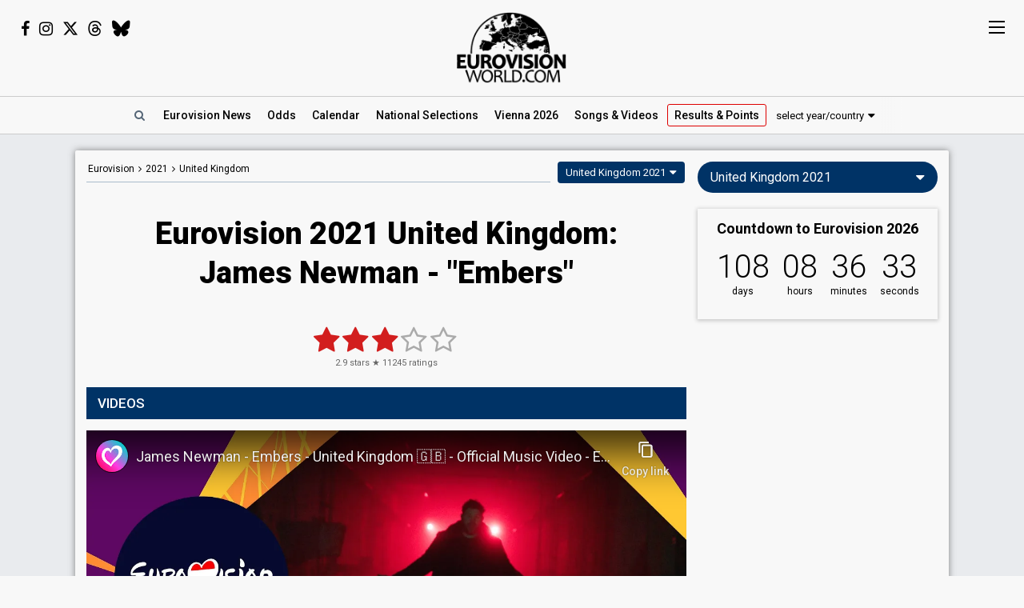

--- FILE ---
content_type: text/html; charset=UTF-8
request_url: https://eurovisionworld.com/eurovision/2021/united-kingdom
body_size: 10899
content:
<!DOCTYPE html>
<html lang="en-gb" xmlns="http://www.w3.org/1999/xhtml">
<head>
<meta charset="UTF-8"/>
<meta http-equiv="X-UA-Compatible" content="ie=edge"/>
<title>Eurovision 2021 United Kingdom: James Newman - "Embers"</title>
<link rel="canonical" href="https://eurovisionworld.com/eurovision/2021/united-kingdom"/>
<meta name="description" content="&quot;Embers&quot; by James Newman from United Kingdom at the Eurovision Song Contest 2021. United Kingdom finished 26th at Eurovision 2021 with NUL points. Videos and lyrics in English, Italian and Romanian"/>
<meta property="article:tag" content="Eurovision"/>
<meta property="article:tag" content="United Kingdom"/>
<meta property="article:tag" content="2021"/>
<meta property="article:tag" content="Lyrics"/>
<meta property="article:tag" content="Videos"/>
<meta property="article:tag" content="Embers"/>
<meta name="keywords" content="Eurovision,United Kingdom,2021,Lyrics,Videos,Embers"/>
<meta property="og:site_name" content="Eurovisionworld"/>
<meta property="og:locale" content="en_US"/>
<meta property="fb:app_id" content="1515301998719477"/>
<meta property="fb:pages" content="1529210134029258"/>
<meta property="og:title" content="Eurovision 2021 United Kingdom: James Newman - &quot;Embers&quot;"/>
<meta property="og:url" content="https://eurovisionworld.com/eurovision/2021/united-kingdom"/>
<meta property="og:description" content="&quot;Embers&quot; by James Newman from United Kingdom at the Eurovision Song Contest 2021. United Kingdom finished 26th at Eurovision 2021 with NUL points. Videos and lyrics in English, Italian and Romanian"/>
<meta property="og:type" content="article"/>
<meta property="og:image" content="https://img.youtube.com/vi/VxNOynEJ6wc/maxresdefault.jpg"/>
<meta property="og:image:url" content="https://img.youtube.com/vi/VxNOynEJ6wc/maxresdefault.jpg"/>
<meta property="og:image:width" content="1280"/>
<meta property="og:image:height" content="720"/>
<meta property="og:image:type" content="image/jpeg"/>
<meta property="article:section" content="Eurovision Songs"/>
<meta name="twitter:title" content="Eurovision 2021 United Kingdom: James Newman - &quot;Embers&quot;"/>
<meta name="twitter:card" content="summary_large_image"/>
<meta name="twitter:site" content="@eurovisionwld"/>
<meta name="twitter:creator" content="@eurovisionwld"/>
<meta name="twitter:image" content="https://img.youtube.com/vi/VxNOynEJ6wc/maxresdefault.jpg"/>
<link rel="alternate" type="application/rss+xml" title="Eurovisionworld | Eurovision News | RSS feed" href="https://eurovisionworld.com/feed"/>
<base target="_top"/>
<meta name="viewport" content="width=device-width, initial-scale=1, viewport-fit=cover"/>
<meta name="robots" content="index,follow"/>
<meta name="googlebot" content="noodp"/>
<meta name="rating" content="general"/>
<link rel="shortcut icon" href="https://pix.eurovisionworld.com/favicon.ico"/>
<link rel="mask-icon" href="https://pix.eurovisionworld.com/icon.svg" color="#E8001E"/>
<link rel="apple-touch-icon" href="https://pix.eurovisionworld.com/apple-touch-icon.png"/>
<link rel="stylesheet" href="//pix.eurovisionworld.com/scripts/css/lyrics.min.css" type="text/css"/>
<link rel="stylesheet" href="//pix.eurovisionworld.com/scripts/css/srfg.min.css" type="text/css"/>
<style>h1{text-align:center}.lyr_div{display:none;}</style>
<script src="https://cdnjs.cloudflare.com/ajax/libs/jquery/3.7.1/jquery.min.js"></script>
<script>ewv = (window.ewv || {});ewv["vjs"] = '?v=5';ewv["vcs"] = '';ewv["final_unix"] = 1778958000;ewv["host_history_add"] = [2026,'Vienna'];ewv["tz_implemented"] = false;ewv["season"] = 2026;ewv["season_esc"] = 2026;ewv["sticky"] = true;ewv["ads_side"] = true;ewv["page"] = 'lyrics';ewv["voting_select"] = {'init': {'esc_year': '2021', 'nat_year':'2021', 'country': 'united-kingdom', 'teaser': 'United Kingdom 2021', 'type': 'eurovision'}};
</script><script src="https://pix.eurovisionworld.com/scripts/js/js.min.js?v=5"></script>
<script>ewv['rating_year'] = 2021;ewv['rating_type']=1;ewv['lyrics_paragraph_height'] = true;
</script>
</head>
<body>
<script>if (ewv['touch']) $('body').on('touchstart.touchtrigger', function(){var d=1}); else $('body').addClass('h');</script><div class="top"><div class="social"><i class="fa fa-facebook ewjs-wrap-facebook" alt="Facebook icon"></i><i class="fa fa-instagram ewjs-wrap-instagram" alt="Instagram icon"></i><i class="fab fa-x-twitter ewjs-wrap-x r380n" alt="X icon"></i><i class="fab fa-threads ewjs-wrap-threads r500n" alt="Threads icon"></i><i class="fab fa-bluesky ewjs-wrap-bluesky r500n" alt="Bluesky icon"></i></div><a href="/" class="pix_opacity_a_05 top_logo_a" title="Eurovisionworld | Eurovision News &bull; Odds &bull; Songs &bull; Results"><img src="https://pix.eurovisionworld.com/grafik/logo/black_300.png" alt="Eurovisionworld" class="r500n"/><img src="https://pix.eurovisionworld.com/grafik/logo/black_hori_300.png" alt="Eurovisionworld" class="r500ib"/></a></div><script>ReplaceWrap();</script><div class="nav_placeholder sticky sticky_n none"></div><div class="nav sticky sticky_n"><table class="nav_table w100"><tr><td class="nav_td_l"><a href="/" class="pix_opacity_a_05" title="Eurovisionworld | Eurovision News &bull; Odds &bull; Songs &bull; Results"><img src="https://pix.eurovisionworld.com/grafik/logo/black_hori_300.png" class="sticky_logo r1250n" alt="Eurovisionworld"/><img src="https://pix.eurovisionworld.com/grafik/logo/black_300.png" class="sticky_logo r1250ib" alt="Eurovisionworld"/></a></td><td class="nav_td_c" style="position:relative"><nav class="nav_scroll"><span onclick="SearchToggle()" class="a nav_search lim_rem" title="Search Eurovisionworld"><i class="fa fa-search fa-fw"></i></span><a href="/" title="Eurovisionworld | Eurovision News &bull; Odds &bull; Songs &bull; Results" data-ham="Eurovision News"><span class="r500n">Eurovision </span>News</a><a href="/odds/eurovision" title="Odds Eurovision Song Contest 2026" data-ham="Odds">Odds</a><a href="/eurovision/calendar" title="Eurovision Calendar 2026" data-ham="Calendar">Calendar</a><a href="/national/2026" title="National Selections: 2026" data-ham="National Selections">National<span class="r500n"> Selections</span></a><a href="/eurovision/polls" class="ham_only" title="Eurovision Polls" data-ham="Polls">Polls</a><a href="/eurovision/2026/event" title="Eurovision Song Contest 2026: Vienna" data-ham="Vienna 2026">Vienna 2026</a><a href="/eurovision/songs-videos" title="Eurovision 2026: Songs & Videos" data-ham="Songs & Videos">Songs<span class="r420n"> & Videos</span></a><a href="/eurovision/2026/tickets" class="ham_only" title="Eurovision Tickets 2026" data-ham="Tickets">Tickets</a><a href="/eurovision/2025" class="semiactive active_ham" title="Eurovision 2025 Results: Voting & Points" data-ham="Results & Points 2025" data-button="results">Results<span class="r420n"> & Points</span></a><a href="/eurovision/stats" class="ham_only" title="Eurovision Stats" data-ham="Stats" data-group="small">Stats</a><a href="/eurovision" class="ham_only" title="Eurovision Winners" data-ham="Winners" data-group="small">Winners</a><a href="/facts" class="ham_only" title="Eurovision Facts" data-ham="Facts" data-group="small">Facts</a><a href="/quiz" class="ham_only" title="Eurovision Quiz" data-ham="Quiz" data-group="small">Quiz</a><a href="/ogae" class="ham_only" title="OGAE Eurovision Fan clubs" data-ham="OGAE" data-group="small">OGAE</a><div class="ew_select" data-callback="VotingSelect()"><span class="ew_select_new button button_light">select year/country</span><div class="ew_select_content"></div></div></nav><div class="scroll_x_gradient"></div></td><td class="nav_td_r"><i class="fa fa-facebook fa-fw ewjs-wrap-facebook"></i> <i class="fa fa-instagram fa-fw ewjs-wrap-instagram"></i> <i class="fab fa-x-twitter fa-fw ewjs-wrap-x"></i></td></tr></table></div><div class="pagewrap"><div class="page page_uv" id="page"><div class="pageleft"><div class="movev_dst_v"></div>&nbsp;</div><div class="pagecenter"><main><div class="lyrics"><div class="voting_bar lyrics_header"><div class="voting_nav"><a href="/eurovision" title="Eurovision Winners">Eurovision</a> <i class="fa fa-angle-right"></i> <span itemscope itemtype="http://schema.org/BreadcrumbList"><span itemprop="itemListElement" itemscope itemtype="http://schema.org/ListItem"><a itemprop="item" href="/eurovision/2021" title="Eurovision 2021 Results: Voting & Points"><span itemprop="name">2021</span></a><meta itemprop="position" content="1"></span> <i class="fa fa-angle-right"></i> <span itemprop="itemListElement" itemscope itemtype="http://schema.org/ListItem"><a itemprop="item" href="/eurovision/united-kingdom" title="United Kingdom in Eurovision Voting & Points"><span itemprop="name">United Kingdom</span></a><meta itemprop="position" content="2"></span></span></div><div class="ew_select_wrap"><span class="ew_select" data-callback="VotingSelect()"><span class="button ew_select_new">United Kingdom 2021</span><div class="ew_select_content"></div></span></div></div><h1 class="mm lyrics_header">Eurovision 2021 United Kingdom:<br/>James Newman - "Embers"</h1><div itemscope itemtype="http://schema.org/MusicRecording"><div class="mm rating_wrap lyrics_header" data-rating-id="1674" data-rating="11245,2.9"><div itemprop="aggregateRating" itemscope itemtype="http://schema.org/AggregateRating" style="font-size:11px"><span itemprop="ratingValue" class="ratingValue">2.9</span> stars &#9733; <span itemprop="ratingCount" class="ratingCount">11245</span> ratings</div></div><div class="bar printcssnone lyrics_video_bar"><h2>Videos</h2></div><div class="lyrics_video_wrap lyrics_video_wrap_single"><div class="lyrics_video_div lyrics_video_div_single" data-yt="VxNOynEJ6wc"><div class="vid_ratio" data-yt-code="VxNOynEJ6wc" data-yt-start="6" data-yt-pix="maxresdefault.jpg"><iframe src="https://www.youtube-nocookie.com/embed/VxNOynEJ6wc?showinfo=0&rel=0&modestbranding=1&start=6" frameborder="0" allowfullscreen="true" webkitallowfullscreen="true" mozallowfullscreen="true" scrolling="no" allow="accelerometer; autoplay; encrypted-media; gyroscope; picture-in-picture" referrerpolicy="strict-origin-when-cross-origin"></iframe></div><div class="lyrics_video_text">Eurovision 2021</div></div><div class="lyrics_video_div lyrics_video_div_hidden" data-yt="Isth9_oNNa8" data-start="5" data-yt-pix="maxresdefault.jpg"><div class="lyrics_video_text">Eurovision 2021 (Semi-final preview)</div></div><div class="lyrics_video_div lyrics_video_div_hidden" data-yt="BMDGTsa_Qq0" data-start="5" data-yt-pix="maxresdefault.jpg"><div class="lyrics_video_text">Music video</div></div><div class="lyrics_video_div lyrics_video_div_hidden" data-yt="PSFYz7q15ec" data-yt-pix="maxresdefault.jpg"><div class="lyrics_video_text">Audio</div></div><div class="lyrics_video_div lyrics_video_div_hidden" data-yt="CGRjOWpTfPc" data-yt-pix="maxresdefault.jpg"><div class="lyrics_video_text">Acoustic version</div></div><div class="lyrics_video_div lyrics_video_div_hidden" data-yt="cDoUo7uJyIw" data-start="5" data-yt-pix="maxresdefault.jpg"><div class="lyrics_video_text">Second Rehearsal (snippet)</div></div><div class="lyrics_video_div lyrics_video_div_hidden" data-yt="hfuoBneIHs8" data-start="16" data-yt-pix="maxresdefault.jpg"><div class="lyrics_video_text">First rehearsal (snippet)</div></div><div class="lyrics_more_videos_div"><button class="button button_round" onclick="LyricsMoreVideos()">6 more videos <i class="fa fa-caret-down"></i></button></div></div><div class="googlead_wrap"><ins class="googlead_ins"></ins></div><div class="bar"><h2>Lyrics</h2></div><div><div class="postit_wrap"><i class="pin pinflag"></i><a class="postit" href="/eurovision/2021#united-kingdom" title="Eurovision 2021 Results: Voting &amp; Points">United Kingdom finished 26th at Eurovision 2021 with <span style="color:#F00"><b>NUL</b></span> points.<br/><u>See all the songs, voting & points from Eurovision 2021</u></a></div></div><div class="lyrics_div_wrap mm"><div class="r600n lyrics_buttons_desktop"><div class="lyrics_buttons lyrics_buttons_left"><span class="button button_inactive lyrics_button" data-lyrics-button="0">English</span></div><div class="lyrics_buttons lyrics_buttons_right"><button class="button lyrics_button button_active" data-lyrics-button="1">Italian</button><button class="button lyrics_button" data-lyrics-button="2" data-lyrics-country="ro">Romanian</button></div></div><div class="r600b lyrics_buttons_mobile"><button class="button lyrics_button lyrics_lang_650_button button_active" data-lyrics-button="0">English</button><button class="button lyrics_button lyrics_lang_650_button" data-lyrics-button="1" data-lyrics-country-mobile="it">Italian</button><button class="button lyrics_button lyrics_lang_650_button" data-lyrics-button="2" data-lyrics-country-mobile="ro">Romanian</button></div><div class="lyr_clear">&nbsp;</div><div class="lyrics_div lyr_div lyr_mobile lyr_desktop" data-lyrics-version="English" data-lyrics-language="1" data-lyrics-div="0"><h3>Embers</h3><p>Sometimes I know my fire burns low<br/>But as long as you're with me I'll never get cold<br/>Day and night, 'til darkness and light<br/>I never worry when you're by my side</p><p>Oh, feelings change and seasons fade<br/>But nothing will burn us out<br/>Nothing can stop us now</p><p>Out of the embers<br/>You and I are gonna light up the room<br/>Out of the embers<br/>There's a fire burning for you<br/>I feel the heat here<br/>There's still a chance for us<br/>Down here in the ashes, yeah, there's something growing<br/>Out of the embers<br/>You and I are gonna light up the room</p><p>Light up the room<br/>Light up the room</p><p>You and me forever, we're free<br/>We're cool under pressure, and that's all we need<br/>So take my hand, and forget the past<br/>We're in this together, there's no looking back</p><p>Oh, feelings change and seasons fade<br/>But nothing will burn us out<br/>Nothing can stop us now</p><p>Out of the embers<br/>You and I are gonna light up the room<br/>Out of the embers<br/>There's a fire burning for you<br/>I feel the heat here<br/>There's still a chance for us<br/>Down here in the ashes, yeah, there's something growing<br/>Out of the embers<br/>You and I are gonna light up the room</p><p>Light up the room</p><p>Out of the embers<br/>You and I are gonna light up the room<br/>Out of the emberѕ<br/>You and I are gonnа light up the room</p><p>Light up the room<br/>Light up the room</p></div><div class="lyrics_div lyr_div lyr_desktop" data-lyrics-version="Italian" data-lyrics-language="51" data-lyrics-div="1"><h3>Braci</h3><p>A volte so che il mio fuoco si affievolisce<br/>Ma finché sei con me non avrò mai freddo<br/>Giorno e notte, fino al buio e alla luce<br/>Non mi preoccupo mai quando sei al mio fianco</p><p>Oh, i sentimenti cambiano e le stagioni svaniscono<br/>Ma niente ci consumerà<br/>Nulla può fermarci ora</p><p>Dalle braci<br/>Io e te accenderemo la stanza<br/>Dalle braci<br/>C'è un fuoco che brucia per te<br/>Sento il calore qui<br/>C'è ancora una possibilità per noi<br/>Quaggiù tra le ceneri, sì, c'è qualcosa che cresce<br/>Dalle braci<br/>Io e te accenderemo la stanza</p><p>Accenderemo la stanza<br/>Accenderemo la stanza</p><p>Tu ed io per sempre, siamo liberi<br/>Siamo tranquilli sotto pressione, ed è tutto ciò di cui abbiamo bisogno<br/>Quindi prendi la mia mano, e dimentica il passato<br/>Siamo uniti in questo, non c'è possibilità di tornare indietro</p><p>Oh, i sentimenti cambiano e le stagioni svaniscono<br/>Ma niente ci consumerà<br/>Nulla può fermarci ora</p><p>Dalle braci<br/>Io e te accenderemo la stanza<br/>Dalle braci<br/>C'è un fuoco che brucia per te<br/>Sento il calore qui<br/>C'è ancora una possibilità per noi<br/>Quaggiù tra le ceneri, sì, c'è qualcosa che cresce<br/>Dalle braci<br/>Io e te accenderemo la stanza</p><p>Accenderemo la stanza</p><p>Dalle braci<br/>Io e te accenderemo la stanza<br/>Dalle braci<br/>Io e te accenderemo la stanza</p><p>Accenderemo la stanza<br/>Accenderemo la ѕtanzа</p></div><div class="lyrics_div lyr_div " data-lyrics-version="Romanian" data-lyrics-language="93" data-lyrics-div="2"><h3>Jaruri</h3><p>Uneori știu că focul meu arde slab<br/>Dar atâta timp cât ești cu mine, nu voi simți frigul niciodată<br/>Zi și noapte, până la întuneric și lumină<br/>Nu mă îngrijorez niciodată când ești lângă mine</p><p>Oh, sentimentele se schimbă și anotimpurile trec<br/>Dar nimic nu ne va distruge<br/>Nimic nu ne poate opri acum</p><p>Din jaruri<br/>Tu și cu mine vom lumina camera<br/>Din jaruri<br/>Există un foc care arde pentru tine<br/>Simt căldura aici<br/>Încă mai există o șansă pentru noi<br/>Aici în cenușă, da, ceva crește<br/>Din jaruri<br/>Tu și cu mine vom lumina camera</p><p>Luminează camera<br/>Luminează camera</p><p>Tu și eu pentru totdeauna, suntem liberi<br/>Suntem calmi sub presiune, și asta e tot ce avem nevoie<br/>Așa că ia-mi mâna și uită trecutul<br/>Suntem împreună în asta, nu ne uităm în urmă</p><p>Oh, sentimentele se schimbă și anotimpurile trec<br/>Dar nimic nu ne va distruge<br/>Nimic nu ne poate opri acum</p><p>Din jaruri<br/>Tu și cu mine vom lumina camera<br/>Din jaruri<br/>Există un foc care arde pentru tine<br/>Simt căldura aici<br/>Încă mai există o șanѕă pentru noi<br/>Aici în cenușă, da, ceva crește<br/>Din jaruri<br/>Tu și cu mine vom lumina camera</p><p>Luminează camera</p><p>Din jaruri<br/>Tu și eu vom lumina camera<br/>Din jaruri<br/>Tu și eu vom lumina camera</p><p>Luminează camera<br/>Luminează camerа</p></div><div class="con_rem lim_rem" style="padding:8px 0;text-align:right"><button class="button button_light button_small button_round errep_load_button" onclick="ErrorReportSongLoad(this)"><i class="fa fa-times-circle"></i> Report an error</button></div></div><div class="bar"><h2>United Kingdom 2021</h2></div><div class="lazy" data-src="LyrHeight()" data-type="function"></div><div class="lyr lyr1v"><div class="lyr_vid"><div class="vid_ratio"><div class="video" data-video-youtube="VxNOynEJ6wc" data-video-img="https://img.youtube.com/vi/VxNOynEJ6wc/maxresdefault.jpg" data-video-start="6"></div></div></div><div class="lyr_inf"><div><div><div class="lyr_inf_label">Artist</div><div itemprop="byArtist">James Newman</div></div><div><div class="lyr_inf_label">Title</div><div itemprop="name">Embers</div></div><div><div class="lyr_inf_label">Event</div><div itemprop="inAlbum">Eurovision Song Contest 2021 Rotterdam</div></div><meta itemprop="isrcCode" content="GB5KW2100571"/><meta itemprop="duration" content="PT2M56S"/></div></div><div class="lyr_res"><a href="/eurovision/2021#united-kingdom" title="Eurovision 2021 Results: Voting & Points" data-cont-video-event="Eurovision 2021 - Final"><h4 data-place="26">Grand Final</h4><div style="color:#D21E1E"><span>PLACE</span>&nbsp;&nbsp; 26<small>/26</small></div><div style="color:#D21E1E"><span>POINTS</span>0</div><span>RUNNING ORDER: 9</span></a></div></div></div><div class="people_wrap mm" id="people"><div class="people_div"><div class="people_inner"><div class="people_category"><h4 class="label" style="background:#D21E1E">ARTIST</h4><ul><li data-people="6141"><b style="font-weight:500">James Newman</b><div class="people_alias">Real name: James Richard Newman</div><ul class="people_small"><li>Ireland 2017: <a href="/eurovision/2017/ireland" title="Eurovision 2017 Ireland: Brendan Murray - &quot;Dying To Try&quot;" class="under">Dying To Try</a> (composer, lyricist)</li></ul></li></ul></div><div class="people_category"><h4 class="label" style="background:#D21E1E">BACKING</h4><ul><li data-people="11674"><b style="font-weight:500">Annabel Williams</b><ul class="people_small"><li>United Kingdom 2023: <a href="/eurovision/2023/united-kingdom" title="Eurovision 2023 United Kingdom: Mae Muller - &quot;I Wrote A Song&quot;" class="under">I Wrote A Song</a> (backing)</li></ul></li></ul></div><div class="people_category"><h4 class="label" style="background:#D21E1E">DANCERS</h4><ul><li data-people="11677"><b style="font-weight:500">Alex Chambers</b></li><li data-people="11675"><b style="font-weight:500">Israel Donowa</b></li><li data-people="11676"><b style="font-weight:500">Shaun Niles</b></li><li data-people="7866"><b style="font-weight:500">Yves Cueni</b><ul class="people_small"><li>Finland 2018: <a href="/eurovision/2018/finland" title="Eurovision 2018 Finland: Saara Aalto - &quot;Monsters&quot;" class="under">Monsters</a> (dancer)</li></ul></li></ul></div></div><div class="people_inner"><div class="people_category"><h4 class="label" style="background:#1474B7">SONGWRITERS</h4><ul><li data-people="10379"><b style="font-weight:500">Conor Blake</b></li><li data-people="10380"><b style="font-weight:500">Danny Shah</b></li><li data-people="6141"><b style="font-weight:500">James Newman</b> <span class="people_small">(see Artist)</span></li><li data-people="10382"><b style="font-weight:500">Samuel Brennan</b><div class="people_alias">Also known as: Sam Brennan</div><ul class="people_small"><li>United Kingdom 2025: <a href="/eurovision/2025/united-kingdom" title="Eurovision 2025 United Kingdom: Remember Monday - &quot;What The Hell Just Happened?&quot;" class="under">What The Hell Just Happened?</a> (composer, lyricist)</li></ul></li><li data-people="10381"><b style="font-weight:500">Tom Hollings</b><ul class="people_small"><li>United Kingdom 2025: <a href="/eurovision/2025/united-kingdom" title="Eurovision 2025 United Kingdom: Remember Monday - &quot;What The Hell Just Happened?&quot;" class="under">What The Hell Just Happened?</a> (composer, lyricist)</li></ul></li></ul></div><div class="people_category"><h4 class="label" style="background:#1474B7">STAGE DIRECTORS</h4><ul><li data-people="10383"><b style="font-weight:500">Jerry Reeve</b><ul class="people_small"><li>Poland 2024: <a href="/eurovision/2024/poland" title="Eurovision 2024 Poland: Luna - &quot;The Tower&quot;" class="under">The Tower</a> (stage director)</li></ul></li><li data-people="10384"><b style="font-weight:500">Tom Denning</b></li></ul></div></div><div class="people_inner people_block"><div class="people_category"><h4 class="label" style="background:#456">SPOKESPERSON</h4><ul><li data-people="10415"><b style="font-weight:500">Amanda Holden</b><div class="people_alias">Real name: Amanda Louise Holden</div></li></ul></div><div class="people_category"><h4 class="label" style="background:#456">COMMENTATORS</h4><ul><li data-people="10414"><b style="font-weight:500">Chelcee Grimes</b> <span class="people_small">(Semi-finals)</span></li><li data-people="8683"><b style="font-weight:500">Graham Norton</b> <span class="people_small">(Final)</span><div class="people_alias">Real name: Graham William Walker</div><ul class="people_small"><li><a href="/eurovision/2025/united-kingdom" title="Eurovision 2025 United Kingdom: Remember Monday - &quot;What The Hell Just Happened?&quot;" class="under">United Kingdom 2025</a>: commentator</li><li><a href="/eurovision/2024/united-kingdom" title="Eurovision 2024 United Kingdom: Olly Alexander - &quot;Dizzy&quot;" class="under">United Kingdom 2024</a>: commentator</li><li><a href="/eurovision/2023" title="Eurovision 2023 Results: Voting & Points" class="under">Eurovision 2023</a>: host</li><li><a href="/eurovision/2023/united-kingdom" title="Eurovision 2023 United Kingdom: Mae Muller - &quot;I Wrote A Song&quot;" class="under">United Kingdom 2023</a>: commentator</li><li><a href="/eurovision/2022/united-kingdom" title="Eurovision 2022 United Kingdom: Sam Ryder - &quot;Space Man&quot;" class="under">United Kingdom 2022</a>: commentator</li><li><a href="/eurovision/2019/united-kingdom" title="Eurovision 2019 United Kingdom: Michael Rice - &quot;Bigger Than Us&quot;" class="under">United Kingdom 2019</a>: commentator</li><li><a href="/eurovision/2018/united-kingdom" title="Eurovision 2018 United Kingdom: SuRie - &quot;Storm&quot;" class="under">United Kingdom 2018</a>: commentator</li><li><a href="/eurovision/2017/united-kingdom" title="Eurovision 2017 United Kingdom: Lucie Jones - &quot;Never Give Up on You&quot;" class="under">United Kingdom 2017</a>: commentator</li><li><a href="/eurovision/2016/united-kingdom" title="Eurovision 2016 United Kingdom: Joe & Jake - &quot;You're Not Alone&quot;" class="under">United Kingdom 2016</a>: commentator</li><li><a href="/eurovision/2015/united-kingdom" title="Eurovision 2015 United Kingdom: Electro Velvet - &quot;Still in Love with You&quot;" class="under">United Kingdom 2015</a>: commentator</li><li><a href="/eurovision/2014/united-kingdom" title="Eurovision 2014 United Kingdom: Molly - &quot;Children of the Universe&quot;" class="under">United Kingdom 2014</a>: commentator</li><li><a href="/eurovision/2013/united-kingdom" title="Eurovision 2013 United Kingdom: Bonnie Tyler - &quot;Believe In Me&quot;" class="under">United Kingdom 2013</a>: commentator</li><li><a href="/eurovision/2012/united-kingdom" title="Eurovision 2012 United Kingdom: Engelbert Humperdinck - &quot;Love Will Set You Free&quot;" class="under">United Kingdom 2012</a>: commentator</li><li><a href="/eurovision/2011/united-kingdom" title="Eurovision 2011 United Kingdom: Blue - &quot;I Can&quot;" class="under">United Kingdom 2011</a>: commentator</li><li><a href="/eurovision/2010/united-kingdom" title="Eurovision 2010 United Kingdom: Josh - &quot;That Sounds Good To Me&quot;" class="under">United Kingdom 2010</a>: commentator</li><li><a href="/eurovision/2009/united-kingdom" title="Eurovision 2009 United Kingdom: Jade Ewen - &quot;It's My Time&quot;" class="under">United Kingdom 2009</a>: commentator</li></ul></li><li data-people="8706"><b style="font-weight:500">Sara Cox</b> <span class="people_small">(Semi-finals)</span><ul class="people_small"><li><a href="/eurovision/2012/united-kingdom" title="Eurovision 2012 United Kingdom: Engelbert Humperdinck - &quot;Love Will Set You Free&quot;" class="under">United Kingdom 2012</a>: commentator</li><li><a href="/eurovision/2011/united-kingdom" title="Eurovision 2011 United Kingdom: Blue - &quot;I Can&quot;" class="under">United Kingdom 2011</a>: commentator</li></ul></li><li data-people="8697"><b style="font-weight:500">Scott Mills</b> <span class="people_small">(Semi-finals)</span><ul class="people_small"><li><a href="/eurovision/2025/united-kingdom" title="Eurovision 2025 United Kingdom: Remember Monday - &quot;What The Hell Just Happened?&quot;" class="under">United Kingdom 2025</a>: commentator</li><li><a href="/eurovision/2024/united-kingdom" title="Eurovision 2024 United Kingdom: Olly Alexander - &quot;Dizzy&quot;" class="under">United Kingdom 2024</a>: commentator</li><li><a href="/eurovision/2023/united-kingdom" title="Eurovision 2023 United Kingdom: Mae Muller - &quot;I Wrote A Song&quot;" class="under">United Kingdom 2023</a>: commentator</li><li><a href="/eurovision/2022/united-kingdom" title="Eurovision 2022 United Kingdom: Sam Ryder - &quot;Space Man&quot;" class="under">United Kingdom 2022</a>: commentator</li><li><a href="/eurovision/2019/united-kingdom" title="Eurovision 2019 United Kingdom: Michael Rice - &quot;Bigger Than Us&quot;" class="under">United Kingdom 2019</a>: commentator</li><li><a href="/eurovision/2018/united-kingdom" title="Eurovision 2018 United Kingdom: SuRie - &quot;Storm&quot;" class="under">United Kingdom 2018</a>: commentator</li><li><a href="/eurovision/2017/united-kingdom" title="Eurovision 2017 United Kingdom: Lucie Jones - &quot;Never Give Up on You&quot;" class="under">United Kingdom 2017</a>: commentator</li><li><a href="/eurovision/2016/united-kingdom" title="Eurovision 2016 United Kingdom: Joe & Jake - &quot;You're Not Alone&quot;" class="under">United Kingdom 2016</a>: commentator</li><li><a href="/eurovision/2015/united-kingdom" title="Eurovision 2015 United Kingdom: Electro Velvet - &quot;Still in Love with You&quot;" class="under">United Kingdom 2015</a>: commentator</li><li><a href="/eurovision/2014/united-kingdom" title="Eurovision 2014 United Kingdom: Molly - &quot;Children of the Universe&quot;" class="under">United Kingdom 2014</a>: spokesperson, commentator</li><li><a href="/eurovision/2013/united-kingdom" title="Eurovision 2013 United Kingdom: Bonnie Tyler - &quot;Believe In Me&quot;" class="under">United Kingdom 2013</a>: spokesperson, commentator</li><li><a href="/eurovision/2012/united-kingdom" title="Eurovision 2012 United Kingdom: Engelbert Humperdinck - &quot;Love Will Set You Free&quot;" class="under">United Kingdom 2012</a>: spokesperson, commentator</li><li><a href="/eurovision/2011/united-kingdom" title="Eurovision 2011 United Kingdom: Blue - &quot;I Can&quot;" class="under">United Kingdom 2011</a>: commentator</li><li><a href="/eurovision/2010/united-kingdom" title="Eurovision 2010 United Kingdom: Josh - &quot;That Sounds Good To Me&quot;" class="under">United Kingdom 2010</a>: spokesperson</li></ul></li></ul></div><div class="people_category"><h4 class="label" style="background:#456">JURY MEMBERS</h4><ul><li data-people="10560"><b style="font-weight:500">Aisha Jawando</b></li><li data-people="10559"><b style="font-weight:500">Michelle Gayle</b></li><li data-people="10557"><b style="font-weight:500">Nicki Chapman</b></li><li data-people="10561"><b style="font-weight:500">Ross Gautreau</b></li><li data-people="10558"><b style="font-weight:500">Tom Aspaul</b></li></ul></div></div><div class="right con_rem lim_rem"><button class="button button_small button_light button_round people_input_start_button" onclick="PeopleInputStart()"><i class="fa fa-pencil"></i> edit</button></div></div></div><div class="googlead_wrap" style="margin:28px 0;clear:none"><ins class="googlead_ins"></ins></div><div id="voting_stat"></div><div class="lazy" data-src="LoadVotingCountry('gb')" data-type="function"></div><div id="voting_table_5"></div><div class="morenews_div none"><div class="bar printcssnone" style="margin-bottom:14px"><h2>United Kingdom &bull; News</h2></div><div class="mm"><div class="news_grid_3" id="news_land"></div><div class="div_more_news"><button onclick="MoreNews(this)" data-mn-id="news_land" data-mn-t="united-kingdom" class="button button_round morenews_land_button"><i class="fa fa-caret-down"></i> more news • United Kingdom</button></div></div></div><div class="lazy" data-src="$('.morenews_land_button').click()" data-type="function"></div><div class="fact_wrap fact3"><div class="fact"><a href="/facts" title="Eurovision Facts"><img src="https://pix.eurovisionworld.com/grafik/facts.gif" alt="Lightbulb gif icon" title="Did you know..."/><h4>Did you know...</h4>Titles of songs have included Boom Bang-a-bang (UK, 1969), A-Ba-Ni-Ba (Israel, 1978), Bana Bana (Turkey, 1989) and Boum-badaboum (Monaco, 1967)</a></div><div class="fact"><a href="/facts" title="Eurovision Facts"><img src="https://pix.eurovisionworld.com/grafik/facts.gif" alt="Lightbulb gif icon" title="Did you know..."/><h4>Did you know...</h4>The previous year’s winner hosts Eurovision but it’s so expensive that nations have pleaded poverty to get out of it. The countries who have opted out include the Netherlands, France, Monaco, and Luxembourg and the job went to the UK four times</a></div><div class="fact"><a href="/facts" title="Eurovision Facts"><img src="https://pix.eurovisionworld.com/grafik/facts.gif" alt="Lightbulb gif icon" title="Did you know..."/><h4>Did you know...</h4>There have been five barefoot winners in Eurovision history: Sandie Shaw (1967), Sertab Erener (2003), Dima Bilan (2008), Loreen (2012 & 2023) and Emmelie De Forest (2013)</a></div></div><div id="voting_calendar" data-finished="hide"></div></div></main><div class="bar" id="news_index" style="clear:both"><h2>Eurovision News</h2></div><div class="mm"><div class="news_banner"><div class="grid"><a href="/eurovision/2025" title="Eurovision 2025 Results: Voting & Points"><div class="pix_zoom"><img loading="lazy" src="https://pix.eurovisionworld.com/pix/eurovision-2025-results_t.jpg" alt="Eurovision 2025 Results" title="Eurovision 2025 Results"/></div><div class="grid_text"><h3>Eurovision 2025: Results</h3><p>All the voting & points from the Eurovision Song Contest 2025</p></div></a></div><div class="grid"><a href="/eurovision/2026/event" title="Eurovision Song Contest 2025: Vienna"><div class="pix_zoom"><img loading="lazy" src="https://pix.eurovisionworld.com/g/y/eurovision-2026-vienna.jpg" alt="Eurovision 2026 Vienna" title="Eurovision 2026 Vienna"/></div><div class="grid_text"><h3>Eurovision 2026: Vienna</h3><p>All about the Eurovision Song Contest 2026 in Vienna: Date, city, participants...</p></div></a></div></div><div class="news_grid_3" id="news_grid_3"></div><script>NewsLoad('world')</script></div><div class="fact_wrap fact3 r600n"><div class="fact"><a href="/facts" title="Eurovision Facts"><img src="https://pix.eurovisionworld.com/grafik/facts.gif" alt="Lightbulb gif icon" title="Did you know..."/><h4>Did you know...</h4>Serbia participated the first time as an independent country in 2007 and won the contest the same year</a></div><div class="fact"><a href="/facts" title="Eurovision Facts"><img src="https://pix.eurovisionworld.com/grafik/facts.gif" alt="Lightbulb gif icon" title="Did you know..."/><h4>Did you know...</h4>The highest note ever sung in Eurovision was from the 2021 contest, where Israel's Eden Alene reached the B6 whistle note</a></div><div class="fact"><a href="/facts" title="Eurovision Facts"><img src="https://pix.eurovisionworld.com/grafik/facts.gif" alt="Lightbulb gif icon" title="Did you know..."/><h4>Did you know...</h4>In 1978 Jordan showed some flowers instead of the Israeli entry on their screening of the show. When Israel went on to win they pretended it was Belgium</a></div></div><div class="movem_dst_m"></div></div><div class="pageright" id="pageright"><div class="box ew_select r1000n" data-callback="VotingSelect()"><span class="button button_round ew_select_new">United Kingdom 2021</span><div class="ew_select_content"></div></div><div class="box mm r1000n"><a href="/eurovision/2026/event" class="countdown countdown_link"></a></div><div class="box teaser_social r1000b"><h2 onclick="PopupFollow()">Follow Eurovisionworld</h2><div class="social_r"><span class="ewjs-wrap-facebook"><i class="fa fa-facebook fa-fw" alt="Facebook icon"></i></span><span class="ewjs-wrap-x"><i class="fab fa-x-twitter fa-fw" alt="X icon"></i></span><span class="ewjs-wrap-instagram"><i class="fa fa-instagram fa-fw" alt="Instagram icon"></i></span><span class="ewjs-wrap-threads"><i class="fab fa-threads fa-fw" alt="Threads icon"></i></span><span class="ewjs-wrap-bluesky"><i class="fab fa-bluesky fa-fw" alt="Bluesky icon"></i></span></div></div><div class="googlead_wrap"><ins class="googlead_ins googlead_vertical"></ins></div><div class="box poll" id="poll_26607" data-poll="172" data-rand="26607"><div class="lazy" data-src="PollLoad(26607)" data-type="function"></div></div><div class="box teaser_allabout center"><div class="lazy" data-src="AllAbout()" data-type="function"></div></div><div class="fact"><a href="/facts" title="Eurovision Facts"><img src="https://pix.eurovisionworld.com/grafik/facts.gif" alt="Lightbulb gif icon" title="Did you know..."/><h4>Did you know...</h4>The Portuguese song from 1974 "E Depois Do Adeus" started a revolution in Portugal. The song was played on an independent radio station in Lisbon on 24 April, and was one of two secret signals which alerted the rebel captains and soldiers to begin the Carnation Revolution against the Estado Novo regime</a></div><div class="fact"><a href="/facts" title="Eurovision Facts"><img src="https://pix.eurovisionworld.com/grafik/facts.gif" alt="Lightbulb gif icon" title="Did you know..."/><h4>Did you know...</h4>In 2009 Georgia decided to send the song "We Don't Wanna Put In" to the contest in Moscow, but because of a controversy about the lyrics in the song, EBU banned the song from participating, if the lyrics was not changed. Georgia refused to change the lyrics, and withdrew from the contest</a></div><div class="box teaser_flex teaser_flex_united24 r1000n"><a href="https://u24.gov.ua" target="_blank" title="UNITED24" rel="nofollow"><div class="pix_zoom"><img data-src="https://pix.eurovisionworld.com/g/united24_vertical.jpg" src="/p.png" class="lazy_wait w100"/></div></a></div><div class="box teaser_quiz teaser_flex r1000n"><h3><a href="/quiz" title="Eurovision Quiz">Eurovision Quiz</a></h3><h4><a href="/quiz" title="Eurovision Quiz">Are you a true Eurovision fan?</a></h4><div class="teaser_text"><div class="teaser_img"><a href="/quiz" title="Eurovision Quiz"><div class="pix_zoom"><img loading="lazy" src="https://pix.eurovisionworld.com/grafik/2018/quiz.png" alt="Quiz"/></div></a></div><a href="/quiz/eurovision-2025" title="Eurovision Quiz: Eurovision 2025"><i class="fa fa-question-circle"></i> Quiz: Eurovision 2025</a><a href="/quiz/eurovision_history" title="Eurovision Quiz: Eurovision History"><i class="fa fa-question-circle"></i> Quiz: Eurovision History</a><a href="/quiz/quiz-tobias-eurovision-winners" title="Eurovision Winners"><i class="fa fa-question-circle"></i> Quiz: Eurovision Winners</a><a href="/quiz/quiz-go_away-eurovision-2015-to-2024-quiz" title="Eurovision 2015 to 2024 Quiz"><i class="fa fa-question-circle"></i> Eurovision 2015 to 2024</a><a href="/quiz" title="Eurovision Quiz" style="color:#FF0">...and 1157 more Quizzes</a></div></div><div class="movem_dst_h"></div></div><div style="clear:both">&nbsp;</div></div></div><div class="lazy gconsrewoketrigger" data-src="GconsRewoke()" data-type="function"></div><div class="disclaimer"></div><a href="/" title="Eurovisionworld | Eurovision News &bull; Odds &bull; Songs &bull; Results" class="logo_sticky sticky_icon sticky menu_d opacity_hover" style="width:44px;height:44px"><img src="https://pix.eurovisionworld.com/grafik/logo/sticky.jpg" class="w100"></a><div class="ham_sticky sticky_icon sticky sticky_n menu_d menu_n" onclick="MenuOpen()"><div class="hamburger" alt="Menu icon"><span></span><span></span><span></span><span></span></div></div><div class="popup_follow" style="display:none"><div class="popup_follow_close" onclick="PopupClose()" title="close">&times;</div><h3>Please support us</h3><h4>Follow Eurovisionworld</h4><div class="social_r"><a href="https://www.facebook.com/eurovisionw" title="Follow Eurovisionworld on Facebook" target="_blank" class="social_facebook" data-google-vignette="false"><span><i class="fa fa-facebook fa-fw"></i></span></a><a href="https://x.com/eurovisionwld" title="Follow Eurovisionworld on X" target="_blank" class="social_x" data-google-vignette="false"><span><i class="fab fa-x-twitter fa-fw"></i></span></a><a href="https://bsky.app/profile/eurovisionworld.com" title="Follow Eurovisionworld on Bluesky" target="_blank" class="social_bluesky" data-google-vignette="false"><span><i class="fab fa-bluesky fa-fw"></i></span></a><a href="https://www.threads.net/@eurovisionw" title="Follow Eurovisionworld on Threads" target="_blank" class="social_threads" data-google-vignette="false"><span><i class="fab fa-threads fa-fw"></i></span></a><a href="https://www.instagram.com/eurovisionw/" title="Follow Eurovisionworld on Instagram" target="_blank" class="social_instagram" data-google-vignette="false"><span><i class="fa fa-instagram fa-fw"></i></span></a></div></div><script>PageWritten();</script><script async src="https://www.googletagmanager.com/gtag/js?id=G-ZTJ0MYVBKH"></script>
<script>window.dataLayer = window.dataLayer || [];function gtag(){dataLayer.push(arguments);} gtag('js', new Date());gtag('config', 'G-ZTJ0MYVBKH');</script>

<link rel="stylesheet" href="//pix.eurovisionworld.com/scripts/css/postit.min.css" media="print" onload="this.media='all'"/>
<link rel="stylesheet" href="https://fonts.googleapis.com/css?family=Delius&display=swap" media="print" onload="this.media='all'"/>
<link rel="stylesheet" href="https://fonts.googleapis.com/css?family=Roboto:100,300,300i,400,400i,500,500i,700,700i,900,900i%7CRoboto+Condensed:300,400&display=swap" media="print" onload="this.media='all'"/>
<link rel="stylesheet" href="https://cdnjs.cloudflare.com/ajax/libs/font-awesome/4.6.3/css/font-awesome.min.css" media="print" onload="this.media='all'"/>
<link rel="stylesheet" href="https://cdnjs.cloudflare.com/ajax/libs/font-awesome/6.6.0/css/brands.min.css" media="print" onload="this.media='all'"/>
<style>body{padding-top:0 !important}.postit_wrap .pin.pinflag:after{background-position:-24px -72px} .postit_wrap .postit {transform: rotate(3deg);z-index:2}.lyrics_more_videos_div{text-align:center;padding:14px 0;clear:both}.lyrics_video_div_hidden{display:none}a.esccancel{background:#D21E1E;text-align:center;color:#FFF !important;text-decoration:none !important;padding:16px;line-height:2em;margin-bottom:16px;display:block;box-shadow:0 1px 5px 1px rgba(0, 0, 0, 0.2);border-radius:4px;}.h a.esccancel{transition: all .25s ease-out;}.h a.esccancel:hover{box-shadow:0 1px 5px 1px rgba(0, 0, 0, 0.4);background:#E52850;color:#FFF}a.esccancel h4{font-size: 30px;font-weight: 700;margin:0;line-height:1;}a.esccancel img{height:40px;margin:0 10px -10px 0;}@media screen and (max-width:500px){a.esccancel h4{font-size: 22px;}a.esccancel img{display:none;}}.pageright > .box.ew_select {display:block;}.pageright > .box.ew_select > .ew_select_new {display:block;margin:0}</style>
<script>if (!cookie_obj['ewc_pref_noads']){AdPush();}</script>
<script src="https://pagead2.googlesyndication.com/pagead/js/adsbygoogle.js" async crossorigin="anonymous"></script>
<script src="//pix.eurovisionworld.com/scripts/js/lyrics.min.js?v=5"></script>
<script>ewv['lyr_cont_status'] = {};VideosRedraw = function(){VideosRedrawLoadVideo = function($el){if ($el.attr("data-yt") && !$el.find('.vid_ratio').length) {$el.prepend('<div class="vid_ratio"><iframe src="https://www.youtube-nocookie.com/embed/'+$el.attr("data-yt")+'?showinfo=0&rel=0&modestbranding=1'+($el.attr("data-start") > 0 ? '&start='+$el.attr("data-start") : '')+'" frameborder="0" allowfullscreen="true" webkitallowfullscreen="true" mozallowfullscreen="true" scrolling="no" allow="accelerometer; autoplay; encrypted-media; gyroscope; picture-in-picture" referrerpolicy="strict-origin-when-cross-origin"></iframe></div>');}$el.css('display', 'inline-block').removeClass('lyrics_video_div_hidden');};var lvd = $('.lyrics_video_div').length;var lvdv = $('.lyrics_video_div:visible').length;var lvdh = $('.lyrics_video_div:hidden').length;if (lvd == 0){$('.lyrics_video_wrap, .lyrics_video_bar, .video_ukraine_war').remove();return;}$('.lyrics_video_div').first().each(function(){if ($(this).hasClass('lyrics_video_div_hidden')){lvdh--;lvdv++;VideosRedrawLoadVideo($(this));}});$('.lyrics_video_div_single').removeClass('lyrics_video_div_single');if (lvdv == 1){$('.lyrics_video_wrap').addClass('lyrics_video_wrap_single');$('.lyrics_video_div').first().addClass('lyrics_video_div_single');}var $btn = $('.lyrics_more_videos_div > button');if ($btn.length > 0){if (lvdh == 1 && $('.lyrics_video_wrap_single').length) $('.lyrics_video_div:hidden').addClass('lyrics_video_div_single');if (lvdh > 0) $btn.html(lvdh+' more video'+(lvdh > 1 ? 's' : '')+' <i class="fa fa-caret-down"></i>');else $('.lyrics_more_videos_div').remove();}};ewv['ytc'] = $.extend((ewv['ytc'] || {}), {"Isth9_oNNa8":{"b":"us"},"VxNOynEJ6wc":{"b":"us"}});ewv['callback']['country'].push(function(){var videos_redraw = false;$('.lyrics_video_div[data-yt]').each(function(){var yt = $(this).attr('data-yt');if (!YTC(yt)){var fallback = false;if (ewv['ytc'][yt]){fallback = ewv['ytc'][yt]['f'];}ewv['ytcont'] = (ewv['ytcont'] || {});ewv['ytcont'][yt] = 1;if (YTC((fallback ? fallback['y'] : false))){$('.lyrics_video_div[data-yt="'+fallback['y']+'"]').remove();$(this).attr({'data-yt': fallback['y'], 'data-start': (fallback['s'] ? fallback['s'] : 0)});if ($(this).find('div.vid_ratio').length == 1) $(this).html('<div class="vid_ratio"><iframe src="https://www.youtube-nocookie.com/embed/'+fallback['y']+'?showinfo=0&rel=0&modestbranding=1'+(fallback['s'] > 0 ? '&start='+fallback['s'] : '')+'" frameborder="0" allowfullscreen="true" webkitallowfullscreen="true" mozallowfullscreen="true" scrolling="no" allow="accelerometer; autoplay; encrypted-media; gyroscope; picture-in-picture" referrerpolicy="strict-origin-when-cross-origin"></iframe></div>');else $(this).html('');if (fallback['t']) $(this).append('<div class="lyrics_video_text">'+fallback['t']+'</div>');}else{videos_redraw = true;$(this).remove();}$('div.lyr_vid div.video_done[data-video-youtube="'+yt+'"]').addClass('video_done video_blocked');}});if (videos_redraw) VideosRedraw();});ewv["voting_select"]["nav"] = true;if (window.location.hash == '#natnav'){$('.national_select_nav').show();window.history.replaceState(undefined, undefined, window.location.pathname);}else if ((cookie_obj["ewc_vsel"] || cookie_obj["ewc_vsel_songs"]) && !ewv["voting_select"]["loaded"]){$(document).ready(function(){VotingSelectLoadJs(function(){VotingSelectNav()});});}lyrics_song_id = 1674;$('.lyrics_button').on('click',function(){LyricsButton(this);});ewv['callback']['country'].push(function(){if (!YTC('VxNOynEJ6wc')) $('.lyr_vid .video').addClass('video_done video_blocked');});if (window.location.hash == '#people'){$(document).ready(function(){setTimeout(function(){TargetScroll('#people')},500);$('.expand_trigger').trigger('click');});}EwCountdown.Start({"unix":1778612400,"el":".countdown_link","event":"Countdown to Eurovision 2026","link":"\/eurovision\/2026\/event","title":"Eurovision Song Contest 2026: Vienna"});</script>
<link href="//pix.eurovisionworld.com/scripts/css/print.min.css" rel="stylesheet" media="print"/><script>uuasfsge = 1769164362;</script></body></html>

--- FILE ---
content_type: text/html; charset=utf-8
request_url: https://www.youtube-nocookie.com/embed/BMDGTsa_Qq0?showinfo=0&rel=0&modestbranding=1&start=5
body_size: 44827
content:
<!DOCTYPE html><html lang="en" dir="ltr" data-cast-api-enabled="true"><head><meta name="viewport" content="width=device-width, initial-scale=1"><script nonce="vUNhn5ESeDpS4wkspSLNIA">if ('undefined' == typeof Symbol || 'undefined' == typeof Symbol.iterator) {delete Array.prototype.entries;}</script><style name="www-roboto" nonce="LmFIjyeWU_H_b9QeBSO53g">@font-face{font-family:'Roboto';font-style:normal;font-weight:400;font-stretch:100%;src:url(//fonts.gstatic.com/s/roboto/v48/KFO7CnqEu92Fr1ME7kSn66aGLdTylUAMa3GUBHMdazTgWw.woff2)format('woff2');unicode-range:U+0460-052F,U+1C80-1C8A,U+20B4,U+2DE0-2DFF,U+A640-A69F,U+FE2E-FE2F;}@font-face{font-family:'Roboto';font-style:normal;font-weight:400;font-stretch:100%;src:url(//fonts.gstatic.com/s/roboto/v48/KFO7CnqEu92Fr1ME7kSn66aGLdTylUAMa3iUBHMdazTgWw.woff2)format('woff2');unicode-range:U+0301,U+0400-045F,U+0490-0491,U+04B0-04B1,U+2116;}@font-face{font-family:'Roboto';font-style:normal;font-weight:400;font-stretch:100%;src:url(//fonts.gstatic.com/s/roboto/v48/KFO7CnqEu92Fr1ME7kSn66aGLdTylUAMa3CUBHMdazTgWw.woff2)format('woff2');unicode-range:U+1F00-1FFF;}@font-face{font-family:'Roboto';font-style:normal;font-weight:400;font-stretch:100%;src:url(//fonts.gstatic.com/s/roboto/v48/KFO7CnqEu92Fr1ME7kSn66aGLdTylUAMa3-UBHMdazTgWw.woff2)format('woff2');unicode-range:U+0370-0377,U+037A-037F,U+0384-038A,U+038C,U+038E-03A1,U+03A3-03FF;}@font-face{font-family:'Roboto';font-style:normal;font-weight:400;font-stretch:100%;src:url(//fonts.gstatic.com/s/roboto/v48/KFO7CnqEu92Fr1ME7kSn66aGLdTylUAMawCUBHMdazTgWw.woff2)format('woff2');unicode-range:U+0302-0303,U+0305,U+0307-0308,U+0310,U+0312,U+0315,U+031A,U+0326-0327,U+032C,U+032F-0330,U+0332-0333,U+0338,U+033A,U+0346,U+034D,U+0391-03A1,U+03A3-03A9,U+03B1-03C9,U+03D1,U+03D5-03D6,U+03F0-03F1,U+03F4-03F5,U+2016-2017,U+2034-2038,U+203C,U+2040,U+2043,U+2047,U+2050,U+2057,U+205F,U+2070-2071,U+2074-208E,U+2090-209C,U+20D0-20DC,U+20E1,U+20E5-20EF,U+2100-2112,U+2114-2115,U+2117-2121,U+2123-214F,U+2190,U+2192,U+2194-21AE,U+21B0-21E5,U+21F1-21F2,U+21F4-2211,U+2213-2214,U+2216-22FF,U+2308-230B,U+2310,U+2319,U+231C-2321,U+2336-237A,U+237C,U+2395,U+239B-23B7,U+23D0,U+23DC-23E1,U+2474-2475,U+25AF,U+25B3,U+25B7,U+25BD,U+25C1,U+25CA,U+25CC,U+25FB,U+266D-266F,U+27C0-27FF,U+2900-2AFF,U+2B0E-2B11,U+2B30-2B4C,U+2BFE,U+3030,U+FF5B,U+FF5D,U+1D400-1D7FF,U+1EE00-1EEFF;}@font-face{font-family:'Roboto';font-style:normal;font-weight:400;font-stretch:100%;src:url(//fonts.gstatic.com/s/roboto/v48/KFO7CnqEu92Fr1ME7kSn66aGLdTylUAMaxKUBHMdazTgWw.woff2)format('woff2');unicode-range:U+0001-000C,U+000E-001F,U+007F-009F,U+20DD-20E0,U+20E2-20E4,U+2150-218F,U+2190,U+2192,U+2194-2199,U+21AF,U+21E6-21F0,U+21F3,U+2218-2219,U+2299,U+22C4-22C6,U+2300-243F,U+2440-244A,U+2460-24FF,U+25A0-27BF,U+2800-28FF,U+2921-2922,U+2981,U+29BF,U+29EB,U+2B00-2BFF,U+4DC0-4DFF,U+FFF9-FFFB,U+10140-1018E,U+10190-1019C,U+101A0,U+101D0-101FD,U+102E0-102FB,U+10E60-10E7E,U+1D2C0-1D2D3,U+1D2E0-1D37F,U+1F000-1F0FF,U+1F100-1F1AD,U+1F1E6-1F1FF,U+1F30D-1F30F,U+1F315,U+1F31C,U+1F31E,U+1F320-1F32C,U+1F336,U+1F378,U+1F37D,U+1F382,U+1F393-1F39F,U+1F3A7-1F3A8,U+1F3AC-1F3AF,U+1F3C2,U+1F3C4-1F3C6,U+1F3CA-1F3CE,U+1F3D4-1F3E0,U+1F3ED,U+1F3F1-1F3F3,U+1F3F5-1F3F7,U+1F408,U+1F415,U+1F41F,U+1F426,U+1F43F,U+1F441-1F442,U+1F444,U+1F446-1F449,U+1F44C-1F44E,U+1F453,U+1F46A,U+1F47D,U+1F4A3,U+1F4B0,U+1F4B3,U+1F4B9,U+1F4BB,U+1F4BF,U+1F4C8-1F4CB,U+1F4D6,U+1F4DA,U+1F4DF,U+1F4E3-1F4E6,U+1F4EA-1F4ED,U+1F4F7,U+1F4F9-1F4FB,U+1F4FD-1F4FE,U+1F503,U+1F507-1F50B,U+1F50D,U+1F512-1F513,U+1F53E-1F54A,U+1F54F-1F5FA,U+1F610,U+1F650-1F67F,U+1F687,U+1F68D,U+1F691,U+1F694,U+1F698,U+1F6AD,U+1F6B2,U+1F6B9-1F6BA,U+1F6BC,U+1F6C6-1F6CF,U+1F6D3-1F6D7,U+1F6E0-1F6EA,U+1F6F0-1F6F3,U+1F6F7-1F6FC,U+1F700-1F7FF,U+1F800-1F80B,U+1F810-1F847,U+1F850-1F859,U+1F860-1F887,U+1F890-1F8AD,U+1F8B0-1F8BB,U+1F8C0-1F8C1,U+1F900-1F90B,U+1F93B,U+1F946,U+1F984,U+1F996,U+1F9E9,U+1FA00-1FA6F,U+1FA70-1FA7C,U+1FA80-1FA89,U+1FA8F-1FAC6,U+1FACE-1FADC,U+1FADF-1FAE9,U+1FAF0-1FAF8,U+1FB00-1FBFF;}@font-face{font-family:'Roboto';font-style:normal;font-weight:400;font-stretch:100%;src:url(//fonts.gstatic.com/s/roboto/v48/KFO7CnqEu92Fr1ME7kSn66aGLdTylUAMa3OUBHMdazTgWw.woff2)format('woff2');unicode-range:U+0102-0103,U+0110-0111,U+0128-0129,U+0168-0169,U+01A0-01A1,U+01AF-01B0,U+0300-0301,U+0303-0304,U+0308-0309,U+0323,U+0329,U+1EA0-1EF9,U+20AB;}@font-face{font-family:'Roboto';font-style:normal;font-weight:400;font-stretch:100%;src:url(//fonts.gstatic.com/s/roboto/v48/KFO7CnqEu92Fr1ME7kSn66aGLdTylUAMa3KUBHMdazTgWw.woff2)format('woff2');unicode-range:U+0100-02BA,U+02BD-02C5,U+02C7-02CC,U+02CE-02D7,U+02DD-02FF,U+0304,U+0308,U+0329,U+1D00-1DBF,U+1E00-1E9F,U+1EF2-1EFF,U+2020,U+20A0-20AB,U+20AD-20C0,U+2113,U+2C60-2C7F,U+A720-A7FF;}@font-face{font-family:'Roboto';font-style:normal;font-weight:400;font-stretch:100%;src:url(//fonts.gstatic.com/s/roboto/v48/KFO7CnqEu92Fr1ME7kSn66aGLdTylUAMa3yUBHMdazQ.woff2)format('woff2');unicode-range:U+0000-00FF,U+0131,U+0152-0153,U+02BB-02BC,U+02C6,U+02DA,U+02DC,U+0304,U+0308,U+0329,U+2000-206F,U+20AC,U+2122,U+2191,U+2193,U+2212,U+2215,U+FEFF,U+FFFD;}@font-face{font-family:'Roboto';font-style:normal;font-weight:500;font-stretch:100%;src:url(//fonts.gstatic.com/s/roboto/v48/KFO7CnqEu92Fr1ME7kSn66aGLdTylUAMa3GUBHMdazTgWw.woff2)format('woff2');unicode-range:U+0460-052F,U+1C80-1C8A,U+20B4,U+2DE0-2DFF,U+A640-A69F,U+FE2E-FE2F;}@font-face{font-family:'Roboto';font-style:normal;font-weight:500;font-stretch:100%;src:url(//fonts.gstatic.com/s/roboto/v48/KFO7CnqEu92Fr1ME7kSn66aGLdTylUAMa3iUBHMdazTgWw.woff2)format('woff2');unicode-range:U+0301,U+0400-045F,U+0490-0491,U+04B0-04B1,U+2116;}@font-face{font-family:'Roboto';font-style:normal;font-weight:500;font-stretch:100%;src:url(//fonts.gstatic.com/s/roboto/v48/KFO7CnqEu92Fr1ME7kSn66aGLdTylUAMa3CUBHMdazTgWw.woff2)format('woff2');unicode-range:U+1F00-1FFF;}@font-face{font-family:'Roboto';font-style:normal;font-weight:500;font-stretch:100%;src:url(//fonts.gstatic.com/s/roboto/v48/KFO7CnqEu92Fr1ME7kSn66aGLdTylUAMa3-UBHMdazTgWw.woff2)format('woff2');unicode-range:U+0370-0377,U+037A-037F,U+0384-038A,U+038C,U+038E-03A1,U+03A3-03FF;}@font-face{font-family:'Roboto';font-style:normal;font-weight:500;font-stretch:100%;src:url(//fonts.gstatic.com/s/roboto/v48/KFO7CnqEu92Fr1ME7kSn66aGLdTylUAMawCUBHMdazTgWw.woff2)format('woff2');unicode-range:U+0302-0303,U+0305,U+0307-0308,U+0310,U+0312,U+0315,U+031A,U+0326-0327,U+032C,U+032F-0330,U+0332-0333,U+0338,U+033A,U+0346,U+034D,U+0391-03A1,U+03A3-03A9,U+03B1-03C9,U+03D1,U+03D5-03D6,U+03F0-03F1,U+03F4-03F5,U+2016-2017,U+2034-2038,U+203C,U+2040,U+2043,U+2047,U+2050,U+2057,U+205F,U+2070-2071,U+2074-208E,U+2090-209C,U+20D0-20DC,U+20E1,U+20E5-20EF,U+2100-2112,U+2114-2115,U+2117-2121,U+2123-214F,U+2190,U+2192,U+2194-21AE,U+21B0-21E5,U+21F1-21F2,U+21F4-2211,U+2213-2214,U+2216-22FF,U+2308-230B,U+2310,U+2319,U+231C-2321,U+2336-237A,U+237C,U+2395,U+239B-23B7,U+23D0,U+23DC-23E1,U+2474-2475,U+25AF,U+25B3,U+25B7,U+25BD,U+25C1,U+25CA,U+25CC,U+25FB,U+266D-266F,U+27C0-27FF,U+2900-2AFF,U+2B0E-2B11,U+2B30-2B4C,U+2BFE,U+3030,U+FF5B,U+FF5D,U+1D400-1D7FF,U+1EE00-1EEFF;}@font-face{font-family:'Roboto';font-style:normal;font-weight:500;font-stretch:100%;src:url(//fonts.gstatic.com/s/roboto/v48/KFO7CnqEu92Fr1ME7kSn66aGLdTylUAMaxKUBHMdazTgWw.woff2)format('woff2');unicode-range:U+0001-000C,U+000E-001F,U+007F-009F,U+20DD-20E0,U+20E2-20E4,U+2150-218F,U+2190,U+2192,U+2194-2199,U+21AF,U+21E6-21F0,U+21F3,U+2218-2219,U+2299,U+22C4-22C6,U+2300-243F,U+2440-244A,U+2460-24FF,U+25A0-27BF,U+2800-28FF,U+2921-2922,U+2981,U+29BF,U+29EB,U+2B00-2BFF,U+4DC0-4DFF,U+FFF9-FFFB,U+10140-1018E,U+10190-1019C,U+101A0,U+101D0-101FD,U+102E0-102FB,U+10E60-10E7E,U+1D2C0-1D2D3,U+1D2E0-1D37F,U+1F000-1F0FF,U+1F100-1F1AD,U+1F1E6-1F1FF,U+1F30D-1F30F,U+1F315,U+1F31C,U+1F31E,U+1F320-1F32C,U+1F336,U+1F378,U+1F37D,U+1F382,U+1F393-1F39F,U+1F3A7-1F3A8,U+1F3AC-1F3AF,U+1F3C2,U+1F3C4-1F3C6,U+1F3CA-1F3CE,U+1F3D4-1F3E0,U+1F3ED,U+1F3F1-1F3F3,U+1F3F5-1F3F7,U+1F408,U+1F415,U+1F41F,U+1F426,U+1F43F,U+1F441-1F442,U+1F444,U+1F446-1F449,U+1F44C-1F44E,U+1F453,U+1F46A,U+1F47D,U+1F4A3,U+1F4B0,U+1F4B3,U+1F4B9,U+1F4BB,U+1F4BF,U+1F4C8-1F4CB,U+1F4D6,U+1F4DA,U+1F4DF,U+1F4E3-1F4E6,U+1F4EA-1F4ED,U+1F4F7,U+1F4F9-1F4FB,U+1F4FD-1F4FE,U+1F503,U+1F507-1F50B,U+1F50D,U+1F512-1F513,U+1F53E-1F54A,U+1F54F-1F5FA,U+1F610,U+1F650-1F67F,U+1F687,U+1F68D,U+1F691,U+1F694,U+1F698,U+1F6AD,U+1F6B2,U+1F6B9-1F6BA,U+1F6BC,U+1F6C6-1F6CF,U+1F6D3-1F6D7,U+1F6E0-1F6EA,U+1F6F0-1F6F3,U+1F6F7-1F6FC,U+1F700-1F7FF,U+1F800-1F80B,U+1F810-1F847,U+1F850-1F859,U+1F860-1F887,U+1F890-1F8AD,U+1F8B0-1F8BB,U+1F8C0-1F8C1,U+1F900-1F90B,U+1F93B,U+1F946,U+1F984,U+1F996,U+1F9E9,U+1FA00-1FA6F,U+1FA70-1FA7C,U+1FA80-1FA89,U+1FA8F-1FAC6,U+1FACE-1FADC,U+1FADF-1FAE9,U+1FAF0-1FAF8,U+1FB00-1FBFF;}@font-face{font-family:'Roboto';font-style:normal;font-weight:500;font-stretch:100%;src:url(//fonts.gstatic.com/s/roboto/v48/KFO7CnqEu92Fr1ME7kSn66aGLdTylUAMa3OUBHMdazTgWw.woff2)format('woff2');unicode-range:U+0102-0103,U+0110-0111,U+0128-0129,U+0168-0169,U+01A0-01A1,U+01AF-01B0,U+0300-0301,U+0303-0304,U+0308-0309,U+0323,U+0329,U+1EA0-1EF9,U+20AB;}@font-face{font-family:'Roboto';font-style:normal;font-weight:500;font-stretch:100%;src:url(//fonts.gstatic.com/s/roboto/v48/KFO7CnqEu92Fr1ME7kSn66aGLdTylUAMa3KUBHMdazTgWw.woff2)format('woff2');unicode-range:U+0100-02BA,U+02BD-02C5,U+02C7-02CC,U+02CE-02D7,U+02DD-02FF,U+0304,U+0308,U+0329,U+1D00-1DBF,U+1E00-1E9F,U+1EF2-1EFF,U+2020,U+20A0-20AB,U+20AD-20C0,U+2113,U+2C60-2C7F,U+A720-A7FF;}@font-face{font-family:'Roboto';font-style:normal;font-weight:500;font-stretch:100%;src:url(//fonts.gstatic.com/s/roboto/v48/KFO7CnqEu92Fr1ME7kSn66aGLdTylUAMa3yUBHMdazQ.woff2)format('woff2');unicode-range:U+0000-00FF,U+0131,U+0152-0153,U+02BB-02BC,U+02C6,U+02DA,U+02DC,U+0304,U+0308,U+0329,U+2000-206F,U+20AC,U+2122,U+2191,U+2193,U+2212,U+2215,U+FEFF,U+FFFD;}</style><script name="www-roboto" nonce="vUNhn5ESeDpS4wkspSLNIA">if (document.fonts && document.fonts.load) {document.fonts.load("400 10pt Roboto", "E"); document.fonts.load("500 10pt Roboto", "E");}</script><link rel="stylesheet" href="/s/player/c9168c90/www-player.css" name="www-player" nonce="LmFIjyeWU_H_b9QeBSO53g"><style nonce="LmFIjyeWU_H_b9QeBSO53g">html {overflow: hidden;}body {font: 12px Roboto, Arial, sans-serif; background-color: #000; color: #fff; height: 100%; width: 100%; overflow: hidden; position: absolute; margin: 0; padding: 0;}#player {width: 100%; height: 100%;}h1 {text-align: center; color: #fff;}h3 {margin-top: 6px; margin-bottom: 3px;}.player-unavailable {position: absolute; top: 0; left: 0; right: 0; bottom: 0; padding: 25px; font-size: 13px; background: url(/img/meh7.png) 50% 65% no-repeat;}.player-unavailable .message {text-align: left; margin: 0 -5px 15px; padding: 0 5px 14px; border-bottom: 1px solid #888; font-size: 19px; font-weight: normal;}.player-unavailable a {color: #167ac6; text-decoration: none;}</style><script nonce="vUNhn5ESeDpS4wkspSLNIA">var ytcsi={gt:function(n){n=(n||"")+"data_";return ytcsi[n]||(ytcsi[n]={tick:{},info:{},gel:{preLoggedGelInfos:[]}})},now:window.performance&&window.performance.timing&&window.performance.now&&window.performance.timing.navigationStart?function(){return window.performance.timing.navigationStart+window.performance.now()}:function(){return(new Date).getTime()},tick:function(l,t,n){var ticks=ytcsi.gt(n).tick;var v=t||ytcsi.now();if(ticks[l]){ticks["_"+l]=ticks["_"+l]||[ticks[l]];ticks["_"+l].push(v)}ticks[l]=
v},info:function(k,v,n){ytcsi.gt(n).info[k]=v},infoGel:function(p,n){ytcsi.gt(n).gel.preLoggedGelInfos.push(p)},setStart:function(t,n){ytcsi.tick("_start",t,n)}};
(function(w,d){function isGecko(){if(!w.navigator)return false;try{if(w.navigator.userAgentData&&w.navigator.userAgentData.brands&&w.navigator.userAgentData.brands.length){var brands=w.navigator.userAgentData.brands;var i=0;for(;i<brands.length;i++)if(brands[i]&&brands[i].brand==="Firefox")return true;return false}}catch(e){setTimeout(function(){throw e;})}if(!w.navigator.userAgent)return false;var ua=w.navigator.userAgent;return ua.indexOf("Gecko")>0&&ua.toLowerCase().indexOf("webkit")<0&&ua.indexOf("Edge")<
0&&ua.indexOf("Trident")<0&&ua.indexOf("MSIE")<0}ytcsi.setStart(w.performance?w.performance.timing.responseStart:null);var isPrerender=(d.visibilityState||d.webkitVisibilityState)=="prerender";var vName=!d.visibilityState&&d.webkitVisibilityState?"webkitvisibilitychange":"visibilitychange";if(isPrerender){var startTick=function(){ytcsi.setStart();d.removeEventListener(vName,startTick)};d.addEventListener(vName,startTick,false)}if(d.addEventListener)d.addEventListener(vName,function(){ytcsi.tick("vc")},
false);if(isGecko()){var isHidden=(d.visibilityState||d.webkitVisibilityState)=="hidden";if(isHidden)ytcsi.tick("vc")}var slt=function(el,t){setTimeout(function(){var n=ytcsi.now();el.loadTime=n;if(el.slt)el.slt()},t)};w.__ytRIL=function(el){if(!el.getAttribute("data-thumb"))if(w.requestAnimationFrame)w.requestAnimationFrame(function(){slt(el,0)});else slt(el,16)}})(window,document);
</script><script nonce="vUNhn5ESeDpS4wkspSLNIA">var ytcfg={d:function(){return window.yt&&yt.config_||ytcfg.data_||(ytcfg.data_={})},get:function(k,o){return k in ytcfg.d()?ytcfg.d()[k]:o},set:function(){var a=arguments;if(a.length>1)ytcfg.d()[a[0]]=a[1];else{var k;for(k in a[0])ytcfg.d()[k]=a[0][k]}}};
ytcfg.set({"CLIENT_CANARY_STATE":"none","DEVICE":"cbr\u003dChrome\u0026cbrand\u003dapple\u0026cbrver\u003d131.0.0.0\u0026ceng\u003dWebKit\u0026cengver\u003d537.36\u0026cos\u003dMacintosh\u0026cosver\u003d10_15_7\u0026cplatform\u003dDESKTOP","EVENT_ID":"m510aanqAv3__tcPuMifoA0","EXPERIMENT_FLAGS":{"ab_det_apm":true,"ab_det_el_h":true,"ab_det_em_inj":true,"ab_l_sig_st":true,"ab_l_sig_st_e":true,"action_companion_center_align_description":true,"allow_skip_networkless":true,"always_send_and_write":true,"att_web_record_metrics":true,"attmusi":true,"c3_enable_button_impression_logging":true,"c3_watch_page_component":true,"cancel_pending_navs":true,"clean_up_manual_attribution_header":true,"config_age_report_killswitch":true,"cow_optimize_idom_compat":true,"csi_on_gel":true,"delhi_mweb_colorful_sd":true,"delhi_mweb_colorful_sd_v2":true,"deprecate_pair_servlet_enabled":true,"desktop_sparkles_light_cta_button":true,"disable_cached_masthead_data":true,"disable_child_node_auto_formatted_strings":true,"disable_log_to_visitor_layer":true,"disable_pacf_logging_for_memory_limited_tv":true,"embeds_enable_eid_enforcement_for_youtube":true,"embeds_enable_info_panel_dismissal":true,"embeds_enable_pfp_always_unbranded":true,"embeds_muted_autoplay_sound_fix":true,"embeds_serve_es6_client":true,"embeds_web_nwl_disable_nocookie":true,"embeds_web_updated_shorts_definition_fix":true,"enable_active_view_display_ad_renderer_web_home":true,"enable_ad_disclosure_banner_a11y_fix":true,"enable_client_sli_logging":true,"enable_client_streamz_web":true,"enable_client_ve_spec":true,"enable_cloud_save_error_popup_after_retry":true,"enable_dai_sdf_h5_preroll":true,"enable_datasync_id_header_in_web_vss_pings":true,"enable_default_mono_cta_migration_web_client":true,"enable_docked_chat_messages":true,"enable_drop_shadow_experiment":true,"enable_entity_store_from_dependency_injection":true,"enable_inline_muted_playback_on_web_search":true,"enable_inline_muted_playback_on_web_search_for_vdc":true,"enable_inline_muted_playback_on_web_search_for_vdcb":true,"enable_is_mini_app_page_active_bugfix":true,"enable_logging_first_user_action_after_game_ready":true,"enable_ltc_param_fetch_from_innertube":true,"enable_masthead_mweb_padding_fix":true,"enable_menu_renderer_button_in_mweb_hclr":true,"enable_mini_app_command_handler_mweb_fix":true,"enable_mini_guide_downloads_item":true,"enable_mixed_direction_formatted_strings":true,"enable_mweb_new_caption_language_picker":true,"enable_names_handles_account_switcher":true,"enable_network_request_logging_on_game_events":true,"enable_new_paid_product_placement":true,"enable_open_in_new_tab_icon_for_short_dr_for_desktop_search":true,"enable_open_yt_content":true,"enable_origin_query_parameter_bugfix":true,"enable_pause_ads_on_ytv_html5":true,"enable_payments_purchase_manager":true,"enable_pdp_icon_prefetch":true,"enable_pl_r_si_fa":true,"enable_place_pivot_url":true,"enable_pv_screen_modern_text":true,"enable_removing_navbar_title_on_hashtag_page_mweb":true,"enable_rta_manager":true,"enable_sdf_companion_h5":true,"enable_sdf_dai_h5_midroll":true,"enable_sdf_h5_endemic_mid_post_roll":true,"enable_sdf_on_h5_unplugged_vod_midroll":true,"enable_sdf_shorts_player_bytes_h5":true,"enable_sending_unwrapped_game_audio_as_serialized_metadata":true,"enable_sfv_effect_pivot_url":true,"enable_shorts_new_carousel":true,"enable_skip_ad_guidance_prompt":true,"enable_skippable_ads_for_unplugged_ad_pod":true,"enable_smearing_expansion_dai":true,"enable_time_out_messages":true,"enable_timeline_view_modern_transcript_fe":true,"enable_video_display_compact_button_group_for_desktop_search":true,"enable_web_delhi_icons":true,"enable_web_home_top_landscape_image_layout_level_click":true,"enable_web_tiered_gel":true,"enable_window_constrained_buy_flow_dialog":true,"enable_wiz_queue_effect_and_on_init_initial_runs":true,"enable_ypc_spinners":true,"enable_yt_ata_iframe_authuser":true,"export_networkless_options":true,"export_player_version_to_ytconfig":true,"fill_single_video_with_notify_to_lasr":true,"fix_ad_miniplayer_controls_rendering":true,"fix_ads_tracking_for_swf_config_deprecation_mweb":true,"h5_companion_enable_adcpn_macro_substitution_for_click_pings":true,"h5_inplayer_enable_adcpn_macro_substitution_for_click_pings":true,"h5_reset_cache_and_filter_before_update_masthead":true,"hide_channel_creation_title_for_mweb":true,"high_ccv_client_side_caching_h5":true,"html5_log_trigger_events_with_debug_data":true,"html5_ssdai_enable_media_end_cue_range":true,"il_attach_cache_limit":true,"il_use_view_model_logging_context":true,"is_browser_support_for_webcam_streaming":true,"json_condensed_response":true,"kev_adb_pg":true,"kevlar_gel_error_routing":true,"kevlar_watch_cinematics":true,"live_chat_enable_controller_extraction":true,"live_chat_enable_rta_manager":true,"log_click_with_layer_from_element_in_command_handler":true,"mdx_enable_privacy_disclosure_ui":true,"mdx_load_cast_api_bootstrap_script":true,"medium_progress_bar_modification":true,"migrate_remaining_web_ad_badges_to_innertube":true,"mobile_account_menu_refresh":true,"mweb_account_linking_noapp":true,"mweb_after_render_to_scheduler":true,"mweb_allow_modern_search_suggest_behavior":true,"mweb_animated_actions":true,"mweb_app_upsell_button_direct_to_app":true,"mweb_c3_enable_adaptive_signals":true,"mweb_c3_library_page_enable_recent_shelf":true,"mweb_c3_remove_web_navigation_endpoint_data":true,"mweb_c3_use_canonical_from_player_response":true,"mweb_cinematic_watch":true,"mweb_command_handler":true,"mweb_delay_watch_initial_data":true,"mweb_disable_searchbar_scroll":true,"mweb_enable_fine_scrubbing_for_recs":true,"mweb_enable_keto_batch_player_fullscreen":true,"mweb_enable_keto_batch_player_progress_bar":true,"mweb_enable_keto_batch_player_tooltips":true,"mweb_enable_lockup_view_model_for_ucp":true,"mweb_enable_mix_panel_title_metadata":true,"mweb_enable_more_drawer":true,"mweb_enable_optional_fullscreen_landscape_locking":true,"mweb_enable_overlay_touch_manager":true,"mweb_enable_premium_carve_out_fix":true,"mweb_enable_refresh_detection":true,"mweb_enable_search_imp":true,"mweb_enable_shorts_pivot_button":true,"mweb_enable_shorts_video_preload":true,"mweb_enable_skippables_on_jio_phone":true,"mweb_enable_two_line_title_on_shorts":true,"mweb_enable_varispeed_controller":true,"mweb_enable_watch_feed_infinite_scroll":true,"mweb_enable_wrapped_unplugged_pause_membership_dialog_renderer":true,"mweb_fix_monitor_visibility_after_render":true,"mweb_force_ios_fallback_to_native_control":true,"mweb_fp_auto_fullscreen":true,"mweb_fullscreen_controls":true,"mweb_fullscreen_controls_action_buttons":true,"mweb_fullscreen_watch_system":true,"mweb_home_reactive_shorts":true,"mweb_innertube_search_command":true,"mweb_lang_in_html":true,"mweb_like_button_synced_with_entities":true,"mweb_logo_use_home_page_ve":true,"mweb_native_control_in_faux_fullscreen_shared":true,"mweb_player_control_on_hover":true,"mweb_player_delhi_dtts":true,"mweb_player_settings_use_bottom_sheet":true,"mweb_player_show_previous_next_buttons_in_playlist":true,"mweb_player_skip_no_op_state_changes":true,"mweb_player_user_select_none":true,"mweb_playlist_engagement_panel":true,"mweb_progress_bar_seek_on_mouse_click":true,"mweb_pull_2_full":true,"mweb_pull_2_full_enable_touch_handlers":true,"mweb_schedule_warm_watch_response":true,"mweb_searchbox_legacy_navigation":true,"mweb_see_fewer_shorts":true,"mweb_shorts_comments_panel_id_change":true,"mweb_shorts_early_continuation":true,"mweb_show_ios_smart_banner":true,"mweb_show_sign_in_button_from_header":true,"mweb_use_server_url_on_startup":true,"mweb_watch_captions_enable_auto_translate":true,"mweb_watch_captions_set_default_size":true,"mweb_watch_stop_scheduler_on_player_response":true,"mweb_watchfeed_big_thumbnails":true,"mweb_yt_searchbox":true,"networkless_logging":true,"no_client_ve_attach_unless_shown":true,"pageid_as_header_web":true,"playback_settings_use_switch_menu":true,"player_controls_autonav_fix":true,"player_controls_skip_double_signal_update":true,"polymer_bad_build_labels":true,"polymer_verifiy_app_state":true,"qoe_send_and_write":true,"remove_chevron_from_ad_disclosure_banner_h5":true,"remove_masthead_channel_banner_on_refresh":true,"remove_slot_id_exited_trigger_for_dai_in_player_slot_expire":true,"replace_client_url_parsing_with_server_signal":true,"service_worker_enabled":true,"service_worker_push_enabled":true,"service_worker_push_home_page_prompt":true,"service_worker_push_watch_page_prompt":true,"shell_load_gcf":true,"shorten_initial_gel_batch_timeout":true,"should_use_yt_voice_endpoint_in_kaios":true,"smarter_ve_dedupping":true,"speedmaster_no_seek":true,"stop_handling_click_for_non_rendering_overlay_layout":true,"suppress_error_204_logging":true,"synced_panel_scrolling_controller":true,"use_event_time_ms_header":true,"use_fifo_for_networkless":true,"use_request_time_ms_header":true,"use_session_based_sampling":true,"use_thumbnail_overlay_time_status_renderer_for_live_badge":true,"vss_final_ping_send_and_write":true,"vss_playback_use_send_and_write":true,"web_adaptive_repeat_ase":true,"web_always_load_chat_support":true,"web_animated_like":true,"web_api_url":true,"web_attributed_string_deep_equal_bugfix":true,"web_autonav_allow_off_by_default":true,"web_button_vm_refactor_disabled":true,"web_c3_log_app_init_finish":true,"web_csi_action_sampling_enabled":true,"web_dedupe_ve_grafting":true,"web_disable_backdrop_filter":true,"web_enable_ab_rsp_cl":true,"web_enable_course_icon_update":true,"web_enable_error_204":true,"web_fix_segmented_like_dislike_undefined":true,"web_gcf_hashes_innertube":true,"web_gel_timeout_cap":true,"web_metadata_carousel_elref_bugfix":true,"web_parent_target_for_sheets":true,"web_persist_server_autonav_state_on_client":true,"web_playback_associated_log_ctt":true,"web_playback_associated_ve":true,"web_prefetch_preload_video":true,"web_progress_bar_draggable":true,"web_resizable_advertiser_banner_on_masthead_safari_fix":true,"web_shorts_just_watched_on_channel_and_pivot_study":true,"web_shorts_just_watched_overlay":true,"web_update_panel_visibility_logging_fix":true,"web_video_attribute_view_model_a11y_fix":true,"web_watch_controls_state_signals":true,"web_wiz_attributed_string":true,"webfe_mweb_watch_microdata":true,"webfe_watch_shorts_canonical_url_fix":true,"webpo_exit_on_net_err":true,"wiz_diff_overwritable":true,"woffle_used_state_report":true,"wpo_gel_strz":true,"H5_async_logging_delay_ms":30000.0,"attention_logging_scroll_throttle":500.0,"autoplay_pause_by_lact_sampling_fraction":0.0,"cinematic_watch_effect_opacity":0.4,"log_window_onerror_fraction":0.1,"speedmaster_playback_rate":2.0,"tv_pacf_logging_sample_rate":0.01,"web_attention_logging_scroll_throttle":500.0,"web_load_prediction_threshold":0.1,"web_navigation_prediction_threshold":0.1,"web_pbj_log_warning_rate":0.0,"web_system_health_fraction":0.01,"ytidb_transaction_ended_event_rate_limit":0.02,"active_time_update_interval_ms":10000,"att_init_delay":500,"autoplay_pause_by_lact_sec":0,"botguard_async_snapshot_timeout_ms":3000,"check_navigator_accuracy_timeout_ms":0,"cinematic_watch_css_filter_blur_strength":40,"cinematic_watch_fade_out_duration":500,"close_webview_delay_ms":100,"cloud_save_game_data_rate_limit_ms":3000,"compression_disable_point":10,"custom_active_view_tos_timeout_ms":3600000,"embeds_widget_poll_interval_ms":0,"gel_min_batch_size":3,"gel_queue_timeout_max_ms":60000,"get_async_timeout_ms":60000,"hide_cta_for_home_web_video_ads_animate_in_time":2,"html5_byterate_soft_cap":0,"initial_gel_batch_timeout":2000,"max_body_size_to_compress":500000,"max_prefetch_window_sec_for_livestream_optimization":10,"min_prefetch_offset_sec_for_livestream_optimization":20,"mini_app_container_iframe_src_update_delay_ms":0,"multiple_preview_news_duration_time":11000,"mweb_c3_toast_duration_ms":5000,"mweb_deep_link_fallback_timeout_ms":10000,"mweb_delay_response_received_actions":100,"mweb_fp_dpad_rate_limit_ms":0,"mweb_fp_dpad_watch_title_clamp_lines":0,"mweb_history_manager_cache_size":100,"mweb_ios_fullscreen_playback_transition_delay_ms":500,"mweb_ios_fullscreen_system_pause_epilson_ms":0,"mweb_override_response_store_expiration_ms":0,"mweb_shorts_early_continuation_trigger_threshold":4,"mweb_w2w_max_age_seconds":0,"mweb_watch_captions_default_size":2,"neon_dark_launch_gradient_count":0,"network_polling_interval":30000,"play_click_interval_ms":30000,"play_ping_interval_ms":10000,"prefetch_comments_ms_after_video":0,"send_config_hash_timer":0,"service_worker_push_logged_out_prompt_watches":-1,"service_worker_push_prompt_cap":-1,"service_worker_push_prompt_delay_microseconds":3888000000000,"slow_compressions_before_abandon_count":4,"speedmaster_cancellation_movement_dp":10,"speedmaster_touch_activation_ms":500,"web_attention_logging_throttle":500,"web_foreground_heartbeat_interval_ms":28000,"web_gel_debounce_ms":10000,"web_logging_max_batch":100,"web_max_tracing_events":50,"web_tracing_session_replay":0,"wil_icon_max_concurrent_fetches":9999,"ytidb_remake_db_retries":3,"ytidb_reopen_db_retries":3,"WebClientReleaseProcessCritical__youtube_embeds_client_version_override":"","WebClientReleaseProcessCritical__youtube_embeds_web_client_version_override":"","WebClientReleaseProcessCritical__youtube_mweb_client_version_override":"","debug_forced_internalcountrycode":"","embeds_web_synth_ch_headers_banned_urls_regex":"","enable_web_media_service":"DISABLED","il_payload_scraping":"","live_chat_unicode_emoji_json_url":"https://www.gstatic.com/youtube/img/emojis/emojis-svg-9.json","mweb_deep_link_feature_tag_suffix":"11268432","mweb_enable_shorts_innertube_player_prefetch_trigger":"NONE","mweb_fp_dpad":"home,search,browse,channel,create_channel,experiments,settings,trending,oops,404,paid_memberships,sponsorship,premium,shorts","mweb_fp_dpad_linear_navigation":"","mweb_fp_dpad_linear_navigation_visitor":"","mweb_fp_dpad_visitor":"","mweb_preload_video_by_player_vars":"","place_pivot_triggering_container_alternate":"","place_pivot_triggering_counterfactual_container_alternate":"","service_worker_push_force_notification_prompt_tag":"1","service_worker_scope":"/","suggest_exp_str":"","web_client_version_override":"","kevlar_command_handler_command_banlist":[],"mini_app_ids_without_game_ready":["UgkxHHtsak1SC8mRGHMZewc4HzeAY3yhPPmJ","Ugkx7OgzFqE6z_5Mtf4YsotGfQNII1DF_RBm"],"web_op_signal_type_banlist":[],"web_tracing_enabled_spans":["event","command"]},"GAPI_HINT_PARAMS":"m;/_/scs/abc-static/_/js/k\u003dgapi.gapi.en.FZb77tO2YW4.O/d\u003d1/rs\u003dAHpOoo8lqavmo6ayfVxZovyDiP6g3TOVSQ/m\u003d__features__","GAPI_HOST":"https://apis.google.com","GAPI_LOCALE":"en_US","GL":"US","HL":"en","HTML_DIR":"ltr","HTML_LANG":"en","INNERTUBE_API_KEY":"AIzaSyAO_FJ2SlqU8Q4STEHLGCilw_Y9_11qcW8","INNERTUBE_API_VERSION":"v1","INNERTUBE_CLIENT_NAME":"WEB_EMBEDDED_PLAYER","INNERTUBE_CLIENT_VERSION":"1.20260122.10.00","INNERTUBE_CONTEXT":{"client":{"hl":"en","gl":"US","remoteHost":"3.133.128.43","deviceMake":"Apple","deviceModel":"","visitorData":"[base64]%3D%3D","userAgent":"Mozilla/5.0 (Macintosh; Intel Mac OS X 10_15_7) AppleWebKit/537.36 (KHTML, like Gecko) Chrome/131.0.0.0 Safari/537.36; ClaudeBot/1.0; +claudebot@anthropic.com),gzip(gfe)","clientName":"WEB_EMBEDDED_PLAYER","clientVersion":"1.20260122.10.00","osName":"Macintosh","osVersion":"10_15_7","originalUrl":"https://www.youtube-nocookie.com/embed/BMDGTsa_Qq0?showinfo\u003d0\u0026rel\u003d0\u0026modestbranding\u003d1\u0026start\u003d5","platform":"DESKTOP","clientFormFactor":"UNKNOWN_FORM_FACTOR","configInfo":{"appInstallData":"[base64]%3D%3D"},"browserName":"Chrome","browserVersion":"131.0.0.0","acceptHeader":"text/html,application/xhtml+xml,application/xml;q\u003d0.9,image/webp,image/apng,*/*;q\u003d0.8,application/signed-exchange;v\u003db3;q\u003d0.9","deviceExperimentId":"ChxOelU1T0RnM01UYzJNVEF5T0RJNE1qYzFOdz09EJu70ssGGJu70ssG","rolloutToken":"CIW0-P6El-_P7QEQu7f8zvqjkgMYu7f8zvqjkgM%3D"},"user":{"lockedSafetyMode":false},"request":{"useSsl":true},"clickTracking":{"clickTrackingParams":"IhMI6aP8zvqjkgMV/b//BB045AfU"},"thirdParty":{"embeddedPlayerContext":{"embeddedPlayerEncryptedContext":"AD5ZzFTGQCfyPxRiCZfbWgQb3BG2aLco01s71mGfS7nmXhqVWcL65K0SPInBUMSIWwPGNtcxX2btKmiR_fyLoXNVXThKeaDkbP9hDvtfcRFazc8_YlBzdU__Eq2uZ1fj2tJ5kLdC","ancestorOriginsSupported":false}}},"INNERTUBE_CONTEXT_CLIENT_NAME":56,"INNERTUBE_CONTEXT_CLIENT_VERSION":"1.20260122.10.00","INNERTUBE_CONTEXT_GL":"US","INNERTUBE_CONTEXT_HL":"en","LATEST_ECATCHER_SERVICE_TRACKING_PARAMS":{"client.name":"WEB_EMBEDDED_PLAYER","client.jsfeat":"2021"},"LOGGED_IN":false,"PAGE_BUILD_LABEL":"youtube.embeds.web_20260122_10_RC00","PAGE_CL":859848483,"SERVER_NAME":"WebFE","VISITOR_DATA":"[base64]%3D%3D","WEB_PLAYER_CONTEXT_CONFIGS":{"WEB_PLAYER_CONTEXT_CONFIG_ID_EMBEDDED_PLAYER":{"rootElementId":"movie_player","jsUrl":"/s/player/c9168c90/player_ias.vflset/en_US/base.js","cssUrl":"/s/player/c9168c90/www-player.css","contextId":"WEB_PLAYER_CONTEXT_CONFIG_ID_EMBEDDED_PLAYER","eventLabel":"embedded","contentRegion":"US","hl":"en_US","hostLanguage":"en","innertubeApiKey":"AIzaSyAO_FJ2SlqU8Q4STEHLGCilw_Y9_11qcW8","innertubeApiVersion":"v1","innertubeContextClientVersion":"1.20260122.10.00","disableRelatedVideos":true,"device":{"brand":"apple","model":"","browser":"Chrome","browserVersion":"131.0.0.0","os":"Macintosh","osVersion":"10_15_7","platform":"DESKTOP","interfaceName":"WEB_EMBEDDED_PLAYER","interfaceVersion":"1.20260122.10.00"},"serializedExperimentIds":"24004644,24499534,51010235,51063643,51098299,51204329,51222973,51340662,51349914,51353393,51366423,51389629,51404808,51404810,51425030,51458177,51489568,51490331,51500051,51505436,51530495,51534669,51560386,51564351,51565115,51566373,51578633,51583568,51583821,51585555,51586115,51605258,51605395,51609829,51611457,51615065,51620867,51621065,51622844,51624035,51631300,51632249,51637029,51638932,51648336,51656217,51672162,51681662,51683502,51684301,51684306,51691590,51693511,51693995,51696107,51696619,51697032,51700777,51705183,51711227,51712601,51713237,51714463,51715038,51719096,51719411,51719628,51729218,51732102,51735449,51737134,51738919,51742823,51742829,51742876,51744563,51747795,51753906","serializedExperimentFlags":"H5_async_logging_delay_ms\u003d30000.0\u0026PlayerWeb__h5_enable_advisory_rating_restrictions\u003dtrue\u0026a11y_h5_associate_survey_question\u003dtrue\u0026ab_det_apm\u003dtrue\u0026ab_det_el_h\u003dtrue\u0026ab_det_em_inj\u003dtrue\u0026ab_l_sig_st\u003dtrue\u0026ab_l_sig_st_e\u003dtrue\u0026action_companion_center_align_description\u003dtrue\u0026ad_pod_disable_companion_persist_ads_quality\u003dtrue\u0026add_stmp_logs_for_voice_boost\u003dtrue\u0026allow_autohide_on_paused_videos\u003dtrue\u0026allow_drm_override\u003dtrue\u0026allow_live_autoplay\u003dtrue\u0026allow_poltergust_autoplay\u003dtrue\u0026allow_skip_networkless\u003dtrue\u0026allow_vp9_1080p_mq_enc\u003dtrue\u0026always_cache_redirect_endpoint\u003dtrue\u0026always_send_and_write\u003dtrue\u0026annotation_module_vast_cards_load_logging_fraction\u003d1.0\u0026assign_drm_family_by_format\u003dtrue\u0026att_web_record_metrics\u003dtrue\u0026attention_logging_scroll_throttle\u003d500.0\u0026attmusi\u003dtrue\u0026autoplay_time\u003d10000\u0026autoplay_time_for_fullscreen\u003d-1\u0026autoplay_time_for_music_content\u003d-1\u0026bg_vm_reinit_threshold\u003d7200000\u0026blocked_packages_for_sps\u003d[]\u0026botguard_async_snapshot_timeout_ms\u003d3000\u0026captions_url_add_ei\u003dtrue\u0026check_navigator_accuracy_timeout_ms\u003d0\u0026clean_up_manual_attribution_header\u003dtrue\u0026compression_disable_point\u003d10\u0026cow_optimize_idom_compat\u003dtrue\u0026csi_on_gel\u003dtrue\u0026custom_active_view_tos_timeout_ms\u003d3600000\u0026dash_manifest_version\u003d5\u0026debug_bandaid_hostname\u003d\u0026debug_bandaid_port\u003d0\u0026debug_sherlog_username\u003d\u0026delhi_fast_follow_autonav_toggle\u003dtrue\u0026delhi_modern_player_default_thumbnail_percentage\u003d0.0\u0026delhi_modern_player_faster_autohide_delay_ms\u003d2000\u0026delhi_modern_player_pause_thumbnail_percentage\u003d0.6\u0026delhi_modern_web_player_blending_mode\u003d\u0026delhi_modern_web_player_disable_frosted_glass\u003dtrue\u0026delhi_modern_web_player_horizontal_volume_controls\u003dtrue\u0026delhi_modern_web_player_lhs_volume_controls\u003dtrue\u0026delhi_modern_web_player_responsive_compact_controls_threshold\u003d0\u0026deprecate_22\u003dtrue\u0026deprecate_delay_ping\u003dtrue\u0026deprecate_pair_servlet_enabled\u003dtrue\u0026desktop_sparkles_light_cta_button\u003dtrue\u0026disable_av1_setting\u003dtrue\u0026disable_branding_context\u003dtrue\u0026disable_cached_masthead_data\u003dtrue\u0026disable_channel_id_check_for_suspended_channels\u003dtrue\u0026disable_child_node_auto_formatted_strings\u003dtrue\u0026disable_lifa_for_supex_users\u003dtrue\u0026disable_log_to_visitor_layer\u003dtrue\u0026disable_mdx_connection_in_mdx_module_for_music_web\u003dtrue\u0026disable_pacf_logging_for_memory_limited_tv\u003dtrue\u0026disable_reduced_fullscreen_autoplay_countdown_for_minors\u003dtrue\u0026disable_reel_item_watch_format_filtering\u003dtrue\u0026disable_threegpp_progressive_formats\u003dtrue\u0026disable_touch_events_on_skip_button\u003dtrue\u0026edge_encryption_fill_primary_key_version\u003dtrue\u0026embeds_enable_info_panel_dismissal\u003dtrue\u0026embeds_enable_move_set_center_crop_to_public\u003dtrue\u0026embeds_enable_per_video_embed_config\u003dtrue\u0026embeds_enable_pfp_always_unbranded\u003dtrue\u0026embeds_web_lite_mode\u003d1\u0026embeds_web_nwl_disable_nocookie\u003dtrue\u0026embeds_web_synth_ch_headers_banned_urls_regex\u003d\u0026enable_active_view_display_ad_renderer_web_home\u003dtrue\u0026enable_active_view_lr_shorts_video\u003dtrue\u0026enable_active_view_web_shorts_video\u003dtrue\u0026enable_ad_cpn_macro_substitution_for_click_pings\u003dtrue\u0026enable_ad_disclosure_banner_a11y_fix\u003dtrue\u0026enable_app_promo_endcap_eml_on_tablet\u003dtrue\u0026enable_batched_cross_device_pings_in_gel_fanout\u003dtrue\u0026enable_cast_for_web_unplugged\u003dtrue\u0026enable_cast_on_music_web\u003dtrue\u0026enable_cipher_for_manifest_urls\u003dtrue\u0026enable_cleanup_masthead_autoplay_hack_fix\u003dtrue\u0026enable_client_page_id_header_for_first_party_pings\u003dtrue\u0026enable_client_sli_logging\u003dtrue\u0026enable_client_ve_spec\u003dtrue\u0026enable_cta_banner_on_unplugged_lr\u003dtrue\u0026enable_custom_playhead_parsing\u003dtrue\u0026enable_dai_sdf_h5_preroll\u003dtrue\u0026enable_datasync_id_header_in_web_vss_pings\u003dtrue\u0026enable_default_mono_cta_migration_web_client\u003dtrue\u0026enable_dsa_ad_badge_for_action_endcap_on_android\u003dtrue\u0026enable_dsa_ad_badge_for_action_endcap_on_ios\u003dtrue\u0026enable_entity_store_from_dependency_injection\u003dtrue\u0026enable_error_corrections_infocard_web_client\u003dtrue\u0026enable_error_corrections_infocards_icon_web\u003dtrue\u0026enable_inline_muted_playback_on_web_search\u003dtrue\u0026enable_inline_muted_playback_on_web_search_for_vdc\u003dtrue\u0026enable_inline_muted_playback_on_web_search_for_vdcb\u003dtrue\u0026enable_kabuki_comments_on_shorts\u003ddisabled\u0026enable_ltc_param_fetch_from_innertube\u003dtrue\u0026enable_mixed_direction_formatted_strings\u003dtrue\u0026enable_modern_skip_button_on_web\u003dtrue\u0026enable_new_paid_product_placement\u003dtrue\u0026enable_open_in_new_tab_icon_for_short_dr_for_desktop_search\u003dtrue\u0026enable_out_of_stock_text_all_surfaces\u003dtrue\u0026enable_paid_content_overlay_bugfix\u003dtrue\u0026enable_pause_ads_on_ytv_html5\u003dtrue\u0026enable_pl_r_si_fa\u003dtrue\u0026enable_policy_based_hqa_filter_in_watch_server\u003dtrue\u0026enable_progres_commands_lr_feeds\u003dtrue\u0026enable_publishing_region_param_in_sus\u003dtrue\u0026enable_pv_screen_modern_text\u003dtrue\u0026enable_rpr_token_on_ltl_lookup\u003dtrue\u0026enable_sdf_companion_h5\u003dtrue\u0026enable_sdf_dai_h5_midroll\u003dtrue\u0026enable_sdf_h5_endemic_mid_post_roll\u003dtrue\u0026enable_sdf_on_h5_unplugged_vod_midroll\u003dtrue\u0026enable_sdf_shorts_player_bytes_h5\u003dtrue\u0026enable_server_driven_abr\u003dtrue\u0026enable_server_driven_abr_for_backgroundable\u003dtrue\u0026enable_server_driven_abr_url_generation\u003dtrue\u0026enable_server_driven_readahead\u003dtrue\u0026enable_skip_ad_guidance_prompt\u003dtrue\u0026enable_skip_to_next_messaging\u003dtrue\u0026enable_skippable_ads_for_unplugged_ad_pod\u003dtrue\u0026enable_smart_skip_player_controls_shown_on_web\u003dtrue\u0026enable_smart_skip_player_controls_shown_on_web_increased_triggering_sensitivity\u003dtrue\u0026enable_smart_skip_speedmaster_on_web\u003dtrue\u0026enable_smearing_expansion_dai\u003dtrue\u0026enable_split_screen_ad_baseline_experience_endemic_live_h5\u003dtrue\u0026enable_to_call_playready_backend_directly\u003dtrue\u0026enable_unified_action_endcap_on_web\u003dtrue\u0026enable_video_display_compact_button_group_for_desktop_search\u003dtrue\u0026enable_voice_boost_feature\u003dtrue\u0026enable_vp9_appletv5_on_server\u003dtrue\u0026enable_watch_server_rejected_formats_logging\u003dtrue\u0026enable_web_delhi_icons\u003dtrue\u0026enable_web_home_top_landscape_image_layout_level_click\u003dtrue\u0026enable_web_media_session_metadata_fix\u003dtrue\u0026enable_web_premium_varispeed_upsell\u003dtrue\u0026enable_web_tiered_gel\u003dtrue\u0026enable_wiz_queue_effect_and_on_init_initial_runs\u003dtrue\u0026enable_yt_ata_iframe_authuser\u003dtrue\u0026enable_ytv_csdai_vp9\u003dtrue\u0026export_networkless_options\u003dtrue\u0026export_player_version_to_ytconfig\u003dtrue\u0026fill_live_request_config_in_ustreamer_config\u003dtrue\u0026fill_single_video_with_notify_to_lasr\u003dtrue\u0026filter_vb_without_non_vb_equivalents\u003dtrue\u0026filter_vp9_for_live_dai\u003dtrue\u0026fix_ad_miniplayer_controls_rendering\u003dtrue\u0026fix_ads_tracking_for_swf_config_deprecation_mweb\u003dtrue\u0026fix_h5_toggle_button_a11y\u003dtrue\u0026fix_survey_color_contrast_on_destop\u003dtrue\u0026fix_toggle_button_role_for_ad_components\u003dtrue\u0026fresca_polling_delay_override\u003d0\u0026gab_return_sabr_ssdai_config\u003dtrue\u0026gel_min_batch_size\u003d3\u0026gel_queue_timeout_max_ms\u003d60000\u0026gvi_channel_client_screen\u003dtrue\u0026h5_companion_enable_adcpn_macro_substitution_for_click_pings\u003dtrue\u0026h5_enable_ad_mbs\u003dtrue\u0026h5_inplayer_enable_adcpn_macro_substitution_for_click_pings\u003dtrue\u0026h5_reset_cache_and_filter_before_update_masthead\u003dtrue\u0026heatseeker_decoration_threshold\u003d0.0\u0026hfr_dropped_framerate_fallback_threshold\u003d0\u0026hide_cta_for_home_web_video_ads_animate_in_time\u003d2\u0026high_ccv_client_side_caching_h5\u003dtrue\u0026hls_use_new_codecs_string_api\u003dtrue\u0026html5_ad_timeout_ms\u003d0\u0026html5_adaptation_step_count\u003d0\u0026html5_ads_preroll_lock_timeout_delay_ms\u003d15000\u0026html5_allow_multiview_tile_preload\u003dtrue\u0026html5_allow_video_keyframe_without_audio\u003dtrue\u0026html5_apply_min_failures\u003dtrue\u0026html5_apply_start_time_within_ads_for_ssdai_transitions\u003dtrue\u0026html5_atr_disable_force_fallback\u003dtrue\u0026html5_att_playback_timeout_ms\u003d30000\u0026html5_attach_num_random_bytes_to_bandaid\u003d0\u0026html5_attach_po_token_to_bandaid\u003dtrue\u0026html5_autonav_cap_idle_secs\u003d0\u0026html5_autonav_quality_cap\u003d720\u0026html5_autoplay_default_quality_cap\u003d0\u0026html5_auxiliary_estimate_weight\u003d0.0\u0026html5_av1_ordinal_cap\u003d0\u0026html5_bandaid_attach_content_po_token\u003dtrue\u0026html5_block_pip_safari_delay\u003d0\u0026html5_bypass_contention_secs\u003d0.0\u0026html5_byterate_soft_cap\u003d0\u0026html5_check_for_idle_network_interval_ms\u003d-1\u0026html5_chipset_soft_cap\u003d8192\u0026html5_consume_all_buffered_bytes_one_poll\u003dtrue\u0026html5_continuous_goodput_probe_interval_ms\u003d0\u0026html5_d6de4_cloud_project_number\u003d868618676952\u0026html5_d6de4_defer_timeout_ms\u003d0\u0026html5_debug_data_log_probability\u003d0.0\u0026html5_decode_to_texture_cap\u003dtrue\u0026html5_default_ad_gain\u003d0.5\u0026html5_default_av1_threshold\u003d0\u0026html5_default_quality_cap\u003d0\u0026html5_defer_fetch_att_ms\u003d0\u0026html5_delayed_retry_count\u003d1\u0026html5_delayed_retry_delay_ms\u003d5000\u0026html5_deprecate_adservice\u003dtrue\u0026html5_deprecate_manifestful_fallback\u003dtrue\u0026html5_deprecate_video_tag_pool\u003dtrue\u0026html5_desktop_vr180_allow_panning\u003dtrue\u0026html5_df_downgrade_thresh\u003d0.6\u0026html5_disable_loop_range_for_shorts_ads\u003dtrue\u0026html5_disable_move_pssh_to_moov\u003dtrue\u0026html5_disable_non_contiguous\u003dtrue\u0026html5_disable_ustreamer_constraint_for_sabr\u003dtrue\u0026html5_disable_web_safari_dai\u003dtrue\u0026html5_displayed_frame_rate_downgrade_threshold\u003d45\u0026html5_drm_byterate_soft_cap\u003d0\u0026html5_drm_check_all_key_error_states\u003dtrue\u0026html5_drm_cpi_license_key\u003dtrue\u0026html5_drm_live_byterate_soft_cap\u003d0\u0026html5_early_media_for_sharper_shorts\u003dtrue\u0026html5_enable_ac3\u003dtrue\u0026html5_enable_audio_track_stickiness\u003dtrue\u0026html5_enable_audio_track_stickiness_phase_two\u003dtrue\u0026html5_enable_caption_changes_for_mosaic\u003dtrue\u0026html5_enable_composite_embargo\u003dtrue\u0026html5_enable_d6de4\u003dtrue\u0026html5_enable_d6de4_cold_start_and_error\u003dtrue\u0026html5_enable_d6de4_idle_priority_job\u003dtrue\u0026html5_enable_drc\u003dtrue\u0026html5_enable_drc_toggle_api\u003dtrue\u0026html5_enable_eac3\u003dtrue\u0026html5_enable_embedded_player_visibility_signals\u003dtrue\u0026html5_enable_oduc\u003dtrue\u0026html5_enable_sabr_from_watch_server\u003dtrue\u0026html5_enable_sabr_host_fallback\u003dtrue\u0026html5_enable_server_driven_request_cancellation\u003dtrue\u0026html5_enable_sps_retry_backoff_metadata_requests\u003dtrue\u0026html5_enable_ssdai_transition_with_only_enter_cuerange\u003dtrue\u0026html5_enable_triggering_cuepoint_for_slot\u003dtrue\u0026html5_enable_tvos_dash\u003dtrue\u0026html5_enable_tvos_encrypted_vp9\u003dtrue\u0026html5_enable_widevine_for_alc\u003dtrue\u0026html5_enable_widevine_for_fast_linear\u003dtrue\u0026html5_encourage_array_coalescing\u003dtrue\u0026html5_fill_default_mosaic_audio_track_id\u003dtrue\u0026html5_fix_multi_audio_offline_playback\u003dtrue\u0026html5_fixed_media_duration_for_request\u003d0\u0026html5_force_sabr_from_watch_server_for_dfss\u003dtrue\u0026html5_forward_click_tracking_params_on_reload\u003dtrue\u0026html5_gapless_ad_autoplay_on_video_to_ad_only\u003dtrue\u0026html5_gapless_ended_transition_buffer_ms\u003d200\u0026html5_gapless_handoff_close_end_long_rebuffer_cfl\u003dtrue\u0026html5_gapless_handoff_close_end_long_rebuffer_delay_ms\u003d0\u0026html5_gapless_loop_seek_offset_in_milli\u003d0\u0026html5_gapless_slow_seek_cfl\u003dtrue\u0026html5_gapless_slow_seek_delay_ms\u003d0\u0026html5_gapless_slow_start_delay_ms\u003d0\u0026html5_generate_content_po_token\u003dtrue\u0026html5_generate_session_po_token\u003dtrue\u0026html5_gl_fps_threshold\u003d0\u0026html5_hard_cap_max_vertical_resolution_for_shorts\u003d0\u0026html5_hdcp_probing_stream_url\u003d\u0026html5_head_miss_secs\u003d0.0\u0026html5_hfr_quality_cap\u003d0\u0026html5_high_res_logging_percent\u003d1.0\u0026html5_hopeless_secs\u003d0\u0026html5_huli_ssdai_use_playback_state\u003dtrue\u0026html5_idle_rate_limit_ms\u003d0\u0026html5_ignore_sabrseek_during_adskip\u003dtrue\u0026html5_innertube_heartbeats_for_fairplay\u003dtrue\u0026html5_innertube_heartbeats_for_playready\u003dtrue\u0026html5_innertube_heartbeats_for_widevine\u003dtrue\u0026html5_jumbo_mobile_subsegment_readahead_target\u003d3.0\u0026html5_jumbo_ull_nonstreaming_mffa_ms\u003d4000\u0026html5_jumbo_ull_subsegment_readahead_target\u003d1.3\u0026html5_kabuki_drm_live_51_default_off\u003dtrue\u0026html5_license_constraint_delay\u003d5000\u0026html5_live_abr_head_miss_fraction\u003d0.0\u0026html5_live_abr_repredict_fraction\u003d0.0\u0026html5_live_chunk_readahead_proxima_override\u003d0\u0026html5_live_low_latency_bandwidth_window\u003d0.0\u0026html5_live_normal_latency_bandwidth_window\u003d0.0\u0026html5_live_quality_cap\u003d0\u0026html5_live_ultra_low_latency_bandwidth_window\u003d0.0\u0026html5_liveness_drift_chunk_override\u003d0\u0026html5_liveness_drift_proxima_override\u003d0\u0026html5_log_audio_abr\u003dtrue\u0026html5_log_experiment_id_from_player_response_to_ctmp\u003d\u0026html5_log_first_ssdai_requests_killswitch\u003dtrue\u0026html5_log_rebuffer_events\u003d5\u0026html5_log_trigger_events_with_debug_data\u003dtrue\u0026html5_log_vss_extra_lr_cparams_freq\u003d\u0026html5_long_rebuffer_jiggle_cmt_delay_ms\u003d0\u0026html5_long_rebuffer_threshold_ms\u003d30000\u0026html5_manifestless_unplugged\u003dtrue\u0026html5_manifestless_vp9_otf\u003dtrue\u0026html5_max_buffer_health_for_downgrade_prop\u003d0.0\u0026html5_max_buffer_health_for_downgrade_secs\u003d0.0\u0026html5_max_byterate\u003d0\u0026html5_max_discontinuity_rewrite_count\u003d0\u0026html5_max_drift_per_track_secs\u003d0.0\u0026html5_max_headm_for_streaming_xhr\u003d0\u0026html5_max_live_dvr_window_plus_margin_secs\u003d46800.0\u0026html5_max_quality_sel_upgrade\u003d0\u0026html5_max_redirect_response_length\u003d8192\u0026html5_max_selectable_quality_ordinal\u003d0\u0026html5_max_vertical_resolution\u003d0\u0026html5_maximum_readahead_seconds\u003d0.0\u0026html5_media_fullscreen\u003dtrue\u0026html5_media_time_weight_prop\u003d0.0\u0026html5_min_failures_to_delay_retry\u003d3\u0026html5_min_media_duration_for_append_prop\u003d0.0\u0026html5_min_media_duration_for_cabr_slice\u003d0.01\u0026html5_min_playback_advance_for_steady_state_secs\u003d0\u0026html5_min_quality_ordinal\u003d0\u0026html5_min_readbehind_cap_secs\u003d60\u0026html5_min_readbehind_secs\u003d0\u0026html5_min_seconds_between_format_selections\u003d0.0\u0026html5_min_selectable_quality_ordinal\u003d0\u0026html5_min_startup_buffered_media_duration_for_live_secs\u003d0.0\u0026html5_min_startup_buffered_media_duration_secs\u003d1.2\u0026html5_min_startup_duration_live_secs\u003d0.25\u0026html5_min_underrun_buffered_pre_steady_state_ms\u003d0\u0026html5_min_upgrade_health_secs\u003d0.0\u0026html5_minimum_readahead_seconds\u003d0.0\u0026html5_mock_content_binding_for_session_token\u003d\u0026html5_move_disable_airplay\u003dtrue\u0026html5_no_placeholder_rollbacks\u003dtrue\u0026html5_non_onesie_attach_po_token\u003dtrue\u0026html5_offline_download_timeout_retry_limit\u003d4\u0026html5_offline_failure_retry_limit\u003d2\u0026html5_offline_playback_position_sync\u003dtrue\u0026html5_offline_prevent_redownload_downloaded_video\u003dtrue\u0026html5_onesie_check_timeout\u003dtrue\u0026html5_onesie_defer_content_loader_ms\u003d0\u0026html5_onesie_live_ttl_secs\u003d8\u0026html5_onesie_prewarm_interval_ms\u003d0\u0026html5_onesie_prewarm_max_lact_ms\u003d0\u0026html5_onesie_redirector_timeout_ms\u003d0\u0026html5_onesie_use_signed_onesie_ustreamer_config\u003dtrue\u0026html5_override_micro_discontinuities_threshold_ms\u003d-1\u0026html5_paced_poll_min_health_ms\u003d0\u0026html5_paced_poll_ms\u003d0\u0026html5_pause_on_nonforeground_platform_errors\u003dtrue\u0026html5_peak_shave\u003dtrue\u0026html5_perf_cap_override_sticky\u003dtrue\u0026html5_performance_cap_floor\u003d360\u0026html5_perserve_av1_perf_cap\u003dtrue\u0026html5_picture_in_picture_logging_onresize_ratio\u003d0.0\u0026html5_platform_max_buffer_health_oversend_duration_secs\u003d0.0\u0026html5_platform_minimum_readahead_seconds\u003d0.0\u0026html5_platform_whitelisted_for_frame_accurate_seeks\u003dtrue\u0026html5_player_att_initial_delay_ms\u003d3000\u0026html5_player_att_retry_delay_ms\u003d1500\u0026html5_player_autonav_logging\u003dtrue\u0026html5_player_dynamic_bottom_gradient\u003dtrue\u0026html5_player_min_build_cl\u003d-1\u0026html5_player_preload_ad_fix\u003dtrue\u0026html5_post_interrupt_readahead\u003d20\u0026html5_prefer_language_over_codec\u003dtrue\u0026html5_prefer_server_bwe3\u003dtrue\u0026html5_preload_wait_time_secs\u003d0.0\u0026html5_probe_primary_delay_base_ms\u003d0\u0026html5_process_all_encrypted_events\u003dtrue\u0026html5_publish_all_cuepoints\u003dtrue\u0026html5_qoe_proto_mock_length\u003d0\u0026html5_query_sw_secure_crypto_for_android\u003dtrue\u0026html5_random_playback_cap\u003d0\u0026html5_record_is_offline_on_playback_attempt_start\u003dtrue\u0026html5_record_ump_timing\u003dtrue\u0026html5_reload_by_kabuki_app\u003dtrue\u0026html5_remove_command_triggered_companions\u003dtrue\u0026html5_remove_not_servable_check_killswitch\u003dtrue\u0026html5_report_fatal_drm_restricted_error_killswitch\u003dtrue\u0026html5_report_slow_ads_as_error\u003dtrue\u0026html5_repredict_interval_ms\u003d0\u0026html5_request_only_hdr_or_sdr_keys\u003dtrue\u0026html5_request_size_max_kb\u003d0\u0026html5_request_size_min_kb\u003d0\u0026html5_reseek_after_time_jump_cfl\u003dtrue\u0026html5_reseek_after_time_jump_delay_ms\u003d0\u0026html5_resource_bad_status_delay_scaling\u003d1.5\u0026html5_restrict_streaming_xhr_on_sqless_requests\u003dtrue\u0026html5_retry_downloads_for_expiration\u003dtrue\u0026html5_retry_on_drm_key_error\u003dtrue\u0026html5_retry_on_drm_unavailable\u003dtrue\u0026html5_retry_quota_exceeded_via_seek\u003dtrue\u0026html5_return_playback_if_already_preloaded\u003dtrue\u0026html5_sabr_enable_server_xtag_selection\u003dtrue\u0026html5_sabr_force_max_network_interruption_duration_ms\u003d0\u0026html5_sabr_ignore_skipad_before_completion\u003dtrue\u0026html5_sabr_live_timing\u003dtrue\u0026html5_sabr_log_server_xtag_selection_onesie_mismatch\u003dtrue\u0026html5_sabr_min_media_bytes_factor_to_append_for_stream\u003d0.0\u0026html5_sabr_non_streaming_xhr_soft_cap\u003d0\u0026html5_sabr_non_streaming_xhr_vod_request_cancellation_timeout_ms\u003d0\u0026html5_sabr_report_partial_segment_estimated_duration\u003dtrue\u0026html5_sabr_report_request_cancellation_info\u003dtrue\u0026html5_sabr_request_limit_per_period\u003d20\u0026html5_sabr_request_limit_per_period_for_low_latency\u003d50\u0026html5_sabr_request_limit_per_period_for_ultra_low_latency\u003d20\u0026html5_sabr_skip_client_audio_init_selection\u003dtrue\u0026html5_sabr_unused_bloat_size_bytes\u003d0\u0026html5_samsung_kant_limit_max_bitrate\u003d0\u0026html5_seek_jiggle_cmt_delay_ms\u003d8000\u0026html5_seek_new_elem_delay_ms\u003d12000\u0026html5_seek_new_elem_shorts_delay_ms\u003d2000\u0026html5_seek_new_media_element_shorts_reuse_cfl\u003dtrue\u0026html5_seek_new_media_element_shorts_reuse_delay_ms\u003d0\u0026html5_seek_new_media_source_shorts_reuse_cfl\u003dtrue\u0026html5_seek_new_media_source_shorts_reuse_delay_ms\u003d0\u0026html5_seek_set_cmt_delay_ms\u003d2000\u0026html5_seek_timeout_delay_ms\u003d20000\u0026html5_server_stitched_dai_decorated_url_retry_limit\u003d5\u0026html5_session_po_token_interval_time_ms\u003d900000\u0026html5_set_video_id_as_expected_content_binding\u003dtrue\u0026html5_shorts_gapless_ad_slow_start_cfl\u003dtrue\u0026html5_shorts_gapless_ad_slow_start_delay_ms\u003d0\u0026html5_shorts_gapless_next_buffer_in_seconds\u003d0\u0026html5_shorts_gapless_no_gllat\u003dtrue\u0026html5_shorts_gapless_slow_start_delay_ms\u003d0\u0026html5_show_drc_toggle\u003dtrue\u0026html5_simplified_backup_timeout_sabr_live\u003dtrue\u0026html5_skip_empty_po_token\u003dtrue\u0026html5_skip_slow_ad_delay_ms\u003d15000\u0026html5_slow_start_no_media_source_delay_ms\u003d0\u0026html5_slow_start_timeout_delay_ms\u003d20000\u0026html5_ssdai_enable_media_end_cue_range\u003dtrue\u0026html5_ssdai_enable_new_seek_logic\u003dtrue\u0026html5_ssdai_failure_retry_limit\u003d0\u0026html5_ssdai_log_missing_ad_config_reason\u003dtrue\u0026html5_stall_factor\u003d0.0\u0026html5_sticky_duration_mos\u003d0\u0026html5_store_xhr_headers_readable\u003dtrue\u0026html5_streaming_resilience\u003dtrue\u0026html5_streaming_xhr_time_based_consolidation_ms\u003d-1\u0026html5_subsegment_readahead_load_speed_check_interval\u003d0.5\u0026html5_subsegment_readahead_min_buffer_health_secs\u003d0.25\u0026html5_subsegment_readahead_min_buffer_health_secs_on_timeout\u003d0.1\u0026html5_subsegment_readahead_min_load_speed\u003d1.5\u0026html5_subsegment_readahead_seek_latency_fudge\u003d0.5\u0026html5_subsegment_readahead_target_buffer_health_secs\u003d0.5\u0026html5_subsegment_readahead_timeout_secs\u003d2.0\u0026html5_track_overshoot\u003dtrue\u0026html5_transfer_processing_logs_interval\u003d1000\u0026html5_ugc_live_audio_51\u003dtrue\u0026html5_ugc_vod_audio_51\u003dtrue\u0026html5_unreported_seek_reseek_delay_ms\u003d0\u0026html5_update_time_on_seeked\u003dtrue\u0026html5_use_init_selected_audio\u003dtrue\u0026html5_use_jsonformatter_to_parse_player_response\u003dtrue\u0026html5_use_post_for_media\u003dtrue\u0026html5_use_shared_owl_instance\u003dtrue\u0026html5_use_ump\u003dtrue\u0026html5_use_ump_timing\u003dtrue\u0026html5_use_video_transition_endpoint_heartbeat\u003dtrue\u0026html5_video_tbd_min_kb\u003d0\u0026html5_viewport_undersend_maximum\u003d0.0\u0026html5_volume_slider_tooltip\u003dtrue\u0026html5_wasm_initialization_delay_ms\u003d0.0\u0026html5_web_po_experiment_ids\u003d[]\u0026html5_web_po_request_key\u003d\u0026html5_web_po_token_disable_caching\u003dtrue\u0026html5_webpo_idle_priority_job\u003dtrue\u0026html5_webpo_kaios_defer_timeout_ms\u003d0\u0026html5_woffle_resume\u003dtrue\u0026html5_workaround_delay_trigger\u003dtrue\u0026ignore_overlapping_cue_points_on_endemic_live_html5\u003dtrue\u0026il_attach_cache_limit\u003dtrue\u0026il_payload_scraping\u003d\u0026il_use_view_model_logging_context\u003dtrue\u0026initial_gel_batch_timeout\u003d2000\u0026injected_license_handler_error_code\u003d0\u0026injected_license_handler_license_status\u003d0\u0026ios_and_android_fresca_polling_delay_override\u003d0\u0026itdrm_always_generate_media_keys\u003dtrue\u0026itdrm_always_use_widevine_sdk\u003dtrue\u0026itdrm_disable_external_key_rotation_system_ids\u003d[]\u0026itdrm_enable_revocation_reporting\u003dtrue\u0026itdrm_injected_license_service_error_code\u003d0\u0026itdrm_set_sabr_license_constraint\u003dtrue\u0026itdrm_use_fairplay_sdk\u003dtrue\u0026itdrm_use_widevine_sdk_for_premium_content\u003dtrue\u0026itdrm_use_widevine_sdk_only_for_sampled_dod\u003dtrue\u0026itdrm_widevine_hardened_vmp_mode\u003dlog\u0026json_condensed_response\u003dtrue\u0026kev_adb_pg\u003dtrue\u0026kevlar_command_handler_command_banlist\u003d[]\u0026kevlar_delhi_modern_web_endscreen_ideal_tile_width_percentage\u003d0.27\u0026kevlar_delhi_modern_web_endscreen_max_rows\u003d2\u0026kevlar_delhi_modern_web_endscreen_max_width\u003d500\u0026kevlar_delhi_modern_web_endscreen_min_width\u003d200\u0026kevlar_gel_error_routing\u003dtrue\u0026kevlar_miniplayer_expand_top\u003dtrue\u0026kevlar_miniplayer_play_pause_on_scrim\u003dtrue\u0026kevlar_playback_associated_queue\u003dtrue\u0026launch_license_service_all_ott_videos_automatic_fail_open\u003dtrue\u0026live_chat_enable_controller_extraction\u003dtrue\u0026live_chat_enable_rta_manager\u003dtrue\u0026live_chunk_readahead\u003d3\u0026log_click_with_layer_from_element_in_command_handler\u003dtrue\u0026log_window_onerror_fraction\u003d0.1\u0026manifestless_post_live\u003dtrue\u0026manifestless_post_live_ufph\u003dtrue\u0026max_body_size_to_compress\u003d500000\u0026max_cdfe_quality_ordinal\u003d0\u0026max_prefetch_window_sec_for_livestream_optimization\u003d10\u0026max_resolution_for_white_noise\u003d360\u0026mdx_enable_privacy_disclosure_ui\u003dtrue\u0026mdx_load_cast_api_bootstrap_script\u003dtrue\u0026migrate_remaining_web_ad_badges_to_innertube\u003dtrue\u0026min_prefetch_offset_sec_for_livestream_optimization\u003d20\u0026mta_drc_mutual_exclusion_removal\u003dtrue\u0026music_enable_shared_audio_tier_logic\u003dtrue\u0026mweb_account_linking_noapp\u003dtrue\u0026mweb_enable_fine_scrubbing_for_recs\u003dtrue\u0026mweb_enable_skippables_on_jio_phone\u003dtrue\u0026mweb_native_control_in_faux_fullscreen_shared\u003dtrue\u0026mweb_player_control_on_hover\u003dtrue\u0026mweb_progress_bar_seek_on_mouse_click\u003dtrue\u0026mweb_shorts_comments_panel_id_change\u003dtrue\u0026network_polling_interval\u003d30000\u0026networkless_logging\u003dtrue\u0026new_codecs_string_api_uses_legacy_style\u003dtrue\u0026no_client_ve_attach_unless_shown\u003dtrue\u0026no_drm_on_demand_with_cc_license\u003dtrue\u0026no_filler_video_for_ssa_playbacks\u003dtrue\u0026onesie_add_gfe_frontline_to_player_request\u003dtrue\u0026onesie_enable_override_headm\u003dtrue\u0026override_drm_required_playback_policy_channels\u003d[]\u0026pageid_as_header_web\u003dtrue\u0026player_ads_set_adformat_on_client\u003dtrue\u0026player_bootstrap_method\u003dtrue\u0026player_destroy_old_version\u003dtrue\u0026player_enable_playback_playlist_change\u003dtrue\u0026player_new_info_card_format\u003dtrue\u0026player_underlay_min_player_width\u003d768.0\u0026player_underlay_video_width_fraction\u003d0.6\u0026player_web_canary\u003dtrue\u0026player_web_canary_stage\u003d3\u0026player_web_is_canary\u003dtrue\u0026playready_first_play_expiration\u003d-1\u0026podcasts_videostats_default_flush_interval_seconds\u003d0\u0026polymer_bad_build_labels\u003dtrue\u0026polymer_verifiy_app_state\u003dtrue\u0026populate_format_set_info_in_cdfe_formats\u003dtrue\u0026populate_head_minus_in_watch_server\u003dtrue\u0026preskip_button_style_ads_backend\u003d\u0026proxima_auto_threshold_max_network_interruption_duration_ms\u003d0\u0026proxima_auto_threshold_min_bandwidth_estimate_bytes_per_sec\u003d0\u0026qoe_nwl_downloads\u003dtrue\u0026qoe_send_and_write\u003dtrue\u0026quality_cap_for_inline_playback\u003d0\u0026quality_cap_for_inline_playback_ads\u003d0\u0026read_ahead_model_name\u003d\u0026refactor_mta_default_track_selection\u003dtrue\u0026reject_hidden_live_formats\u003dtrue\u0026reject_live_vp9_mq_clear_with_no_abr_ladder\u003dtrue\u0026remove_chevron_from_ad_disclosure_banner_h5\u003dtrue\u0026remove_masthead_channel_banner_on_refresh\u003dtrue\u0026remove_slot_id_exited_trigger_for_dai_in_player_slot_expire\u003dtrue\u0026replace_client_url_parsing_with_server_signal\u003dtrue\u0026replace_playability_retriever_in_watch\u003dtrue\u0026return_drm_product_unknown_for_clear_playbacks\u003dtrue\u0026sabr_enable_host_fallback\u003dtrue\u0026self_podding_header_string_template\u003dself_podding_interstitial_message\u0026self_podding_midroll_choice_string_template\u003dself_podding_midroll_choice\u0026send_config_hash_timer\u003d0\u0026serve_adaptive_fmts_for_live_streams\u003dtrue\u0026set_mock_id_as_expected_content_binding\u003d\u0026shell_load_gcf\u003dtrue\u0026shorten_initial_gel_batch_timeout\u003dtrue\u0026shorts_mode_to_player_api\u003dtrue\u0026simply_embedded_enable_botguard\u003dtrue\u0026slow_compressions_before_abandon_count\u003d4\u0026small_avatars_for_comments\u003dtrue\u0026smart_skip_web_player_bar_min_hover_length_milliseconds\u003d1000\u0026smarter_ve_dedupping\u003dtrue\u0026speedmaster_cancellation_movement_dp\u003d10\u0026speedmaster_playback_rate\u003d2.0\u0026speedmaster_touch_activation_ms\u003d500\u0026stop_handling_click_for_non_rendering_overlay_layout\u003dtrue\u0026streaming_data_emergency_itag_blacklist\u003d[]\u0026substitute_ad_cpn_macro_in_ssdai\u003dtrue\u0026suppress_error_204_logging\u003dtrue\u0026trim_adaptive_formats_signature_cipher_for_sabr_content\u003dtrue\u0026tv_pacf_logging_sample_rate\u003d0.01\u0026tvhtml5_unplugged_preload_cache_size\u003d5\u0026use_event_time_ms_header\u003dtrue\u0026use_fifo_for_networkless\u003dtrue\u0026use_generated_media_keys_in_fairplay_requests\u003dtrue\u0026use_inlined_player_rpc\u003dtrue\u0026use_new_codecs_string_api\u003dtrue\u0026use_request_time_ms_header\u003dtrue\u0026use_rta_for_player\u003dtrue\u0026use_session_based_sampling\u003dtrue\u0026use_simplified_remove_webm_rules\u003dtrue\u0026use_thumbnail_overlay_time_status_renderer_for_live_badge\u003dtrue\u0026use_video_playback_premium_signal\u003dtrue\u0026variable_buffer_timeout_ms\u003d0\u0026vp9_drm_live\u003dtrue\u0026vss_final_ping_send_and_write\u003dtrue\u0026vss_playback_use_send_and_write\u003dtrue\u0026web_api_url\u003dtrue\u0026web_attention_logging_scroll_throttle\u003d500.0\u0026web_attention_logging_throttle\u003d500\u0026web_button_vm_refactor_disabled\u003dtrue\u0026web_cinematic_watch_settings\u003dtrue\u0026web_client_version_override\u003d\u0026web_collect_offline_state\u003dtrue\u0026web_csi_action_sampling_enabled\u003dtrue\u0026web_dedupe_ve_grafting\u003dtrue\u0026web_enable_ab_rsp_cl\u003dtrue\u0026web_enable_caption_language_preference_stickiness\u003dtrue\u0026web_enable_course_icon_update\u003dtrue\u0026web_enable_error_204\u003dtrue\u0026web_enable_keyboard_shortcut_for_timely_actions\u003dtrue\u0026web_enable_shopping_timely_shelf_client\u003dtrue\u0026web_enable_timely_actions\u003dtrue\u0026web_fix_fine_scrubbing_false_play\u003dtrue\u0026web_foreground_heartbeat_interval_ms\u003d28000\u0026web_fullscreen_shorts\u003dtrue\u0026web_gcf_hashes_innertube\u003dtrue\u0026web_gel_debounce_ms\u003d10000\u0026web_gel_timeout_cap\u003dtrue\u0026web_heat_map_v2\u003dtrue\u0026web_hide_next_button\u003dtrue\u0026web_hide_watch_info_empty\u003dtrue\u0026web_load_prediction_threshold\u003d0.1\u0026web_logging_max_batch\u003d100\u0026web_max_tracing_events\u003d50\u0026web_navigation_prediction_threshold\u003d0.1\u0026web_op_signal_type_banlist\u003d[]\u0026web_playback_associated_log_ctt\u003dtrue\u0026web_playback_associated_ve\u003dtrue\u0026web_player_api_logging_fraction\u003d0.01\u0026web_player_big_mode_screen_width_cutoff\u003d4001\u0026web_player_default_peeking_px\u003d36\u0026web_player_enable_featured_product_banner_exclusives_on_desktop\u003dtrue\u0026web_player_enable_featured_product_banner_promotion_text_on_desktop\u003dtrue\u0026web_player_innertube_playlist_update\u003dtrue\u0026web_player_ipp_canary_type_for_logging\u003dexperiment\u0026web_player_log_click_before_generating_ve_conversion_params\u003dtrue\u0026web_player_miniplayer_in_context_menu\u003dtrue\u0026web_player_mouse_idle_wait_time_ms\u003d3000\u0026web_player_music_visualizer_treatment\u003dfake\u0026web_player_offline_playlist_auto_refresh\u003dtrue\u0026web_player_playable_sequences_refactor\u003dtrue\u0026web_player_quick_hide_timeout_ms\u003d250\u0026web_player_seek_chapters_by_shortcut\u003dtrue\u0026web_player_seek_overlay_additional_arrow_threshold\u003d200\u0026web_player_seek_overlay_duration_bump_scale\u003d0.9\u0026web_player_seek_overlay_linger_duration\u003d1000\u0026web_player_sentinel_is_uniplayer\u003dtrue\u0026web_player_show_music_in_this_video_graphic\u003dvideo_thumbnail\u0026web_player_spacebar_control_bugfix\u003dtrue\u0026web_player_ss_dai_ad_fetching_timeout_ms\u003d15000\u0026web_player_ss_media_time_offset\u003dtrue\u0026web_player_touch_idle_wait_time_ms\u003d4000\u0026web_player_transfer_timeout_threshold_ms\u003d10800000\u0026web_player_use_cinematic_label_2\u003dtrue\u0026web_player_use_new_api_for_quality_pullback\u003dtrue\u0026web_player_use_screen_width_for_big_mode\u003dtrue\u0026web_prefetch_preload_video\u003dtrue\u0026web_progress_bar_draggable\u003dtrue\u0026web_remix_allow_up_to_3x_playback_rate\u003dtrue\u0026web_resizable_advertiser_banner_on_masthead_safari_fix\u003dtrue\u0026web_settings_menu_surface_custom_playback\u003dtrue\u0026web_settings_use_input_slider\u003dtrue\u0026web_tracing_enabled_spans\u003d[event, command]\u0026web_tracing_session_replay\u003d0\u0026web_wiz_attributed_string\u003dtrue\u0026webpo_exit_on_net_err\u003dtrue\u0026wil_icon_max_concurrent_fetches\u003d9999\u0026wiz_diff_overwritable\u003dtrue\u0026woffle_enable_download_status\u003dtrue\u0026woffle_used_state_report\u003dtrue\u0026wpo_gel_strz\u003dtrue\u0026write_reload_player_response_token_to_ustreamer_config_for_vod\u003dtrue\u0026ws_av1_max_height_floor\u003d0\u0026ws_av1_max_width_floor\u003d0\u0026ws_use_centralized_hqa_filter\u003dtrue\u0026ytidb_remake_db_retries\u003d3\u0026ytidb_reopen_db_retries\u003d3\u0026ytidb_transaction_ended_event_rate_limit\u003d0.02","hideInfo":true,"startMuted":false,"mobileIphoneSupportsInlinePlayback":true,"isMobileDevice":false,"cspNonce":"vUNhn5ESeDpS4wkspSLNIA","canaryState":"none","enableCsiLogging":true,"loaderUrl":"https://eurovisionworld.com/","disableAutonav":false,"enableContentOwnerRelatedVideos":true,"isEmbed":true,"disableCastApi":false,"serializedEmbedConfig":"{\"hideInfoBar\":true,\"disableRelatedVideos\":true}","disableMdxCast":false,"datasyncId":"Va3b1d886||","encryptedHostFlags":"AD5ZzFSgcFsevQ76SqHmbL72p_qfs4ldbWlPtNO4c4ICqYEuaiD9Xx24Wcm5Wodu-ko77Sm8GXYZ4vW0bAPffr_W4wmW7bF-ik_dNYQ-AJVG5gqjpvTNJPI70QFkgcito6w","canaryStage":"","trustedJsUrl":{"privateDoNotAccessOrElseTrustedResourceUrlWrappedValue":"/s/player/c9168c90/player_ias.vflset/en_US/base.js"},"trustedCssUrl":{"privateDoNotAccessOrElseTrustedResourceUrlWrappedValue":"/s/player/c9168c90/www-player.css"},"houseBrandUserStatus":"not_present","enableSabrOnEmbed":false,"serializedClientExperimentFlags":"45713225\u003d0\u002645713227\u003d0\u002645718175\u003d0.0\u002645718176\u003d0.0\u002645721421\u003d0\u002645725538\u003d0.0\u002645725539\u003d0.0\u002645725540\u003d0.0\u002645725541\u003d0.0\u002645725542\u003d0.0\u002645725543\u003d0.0\u002645728334\u003d0.0\u002645729215\u003dtrue\u002645732704\u003dtrue\u002645732791\u003dtrue\u002645735428\u003d4000.0\u002645737488\u003d0.0\u002645737489\u003d0.0\u002645739023\u003d0.0\u002645741339\u003d0.0\u002645741773\u003d0.0\u002645743228\u003d0.0\u002645746966\u003d0.0\u002645746967\u003d0.0\u002645747053\u003d0.0\u002645747518\u003dtrue\u002645750947\u003d0"}},"XSRF_FIELD_NAME":"session_token","XSRF_TOKEN":"[base64]\u003d\u003d","SERVER_VERSION":"prod","DATASYNC_ID":"Va3b1d886||","SERIALIZED_CLIENT_CONFIG_DATA":"[base64]%3D%3D","ROOT_VE_TYPE":16623,"CLIENT_PROTOCOL":"h2","CLIENT_TRANSPORT":"tcp","PLAYER_CLIENT_VERSION":"1.20260119.01.00","TIME_CREATED_MS":1769250203066,"VALID_SESSION_TEMPDATA_DOMAINS":["youtu.be","youtube.com","www.youtube.com","web-green-qa.youtube.com","web-release-qa.youtube.com","web-integration-qa.youtube.com","m.youtube.com","mweb-green-qa.youtube.com","mweb-release-qa.youtube.com","mweb-integration-qa.youtube.com","studio.youtube.com","studio-green-qa.youtube.com","studio-integration-qa.youtube.com"],"LOTTIE_URL":{"privateDoNotAccessOrElseTrustedResourceUrlWrappedValue":"https://www.youtube.com/s/desktop/2f190eaf/jsbin/lottie-light.vflset/lottie-light.js"},"IDENTITY_MEMENTO":{"visitor_data":"[base64]%3D%3D"},"PLAYER_VARS":{"embedded_player_response":"{\"responseContext\":{\"serviceTrackingParams\":[{\"service\":\"CSI\",\"params\":[{\"key\":\"c\",\"value\":\"WEB_EMBEDDED_PLAYER\"},{\"key\":\"cver\",\"value\":\"1.20260122.10.00\"},{\"key\":\"yt_li\",\"value\":\"0\"},{\"key\":\"GetEmbeddedPlayer_rid\",\"value\":\"0x04574ebde6f11dbd\"}]},{\"service\":\"GFEEDBACK\",\"params\":[{\"key\":\"logged_in\",\"value\":\"0\"}]},{\"service\":\"GUIDED_HELP\",\"params\":[{\"key\":\"logged_in\",\"value\":\"0\"}]},{\"service\":\"ECATCHER\",\"params\":[{\"key\":\"client.version\",\"value\":\"20260122\"},{\"key\":\"client.name\",\"value\":\"WEB_EMBEDDED_PLAYER\"}]}]},\"embedPreview\":{\"thumbnailPreviewRenderer\":{\"title\":{\"runs\":[{\"text\":\"James Newman - Embers - United Kingdom 🇬🇧 - Official Music Video - Eurovision 2021\"}]},\"defaultThumbnail\":{\"thumbnails\":[{\"url\":\"https://i.ytimg.com/vi_webp/BMDGTsa_Qq0/default.webp\",\"width\":120,\"height\":90},{\"url\":\"https://i.ytimg.com/vi/BMDGTsa_Qq0/hqdefault.jpg?sqp\u003d-oaymwEbCKgBEF5IVfKriqkDDggBFQAAiEIYAXABwAEG\\u0026rs\u003dAOn4CLCgbfDFoWIa4SX9a-5uvMLNpg3I9Q\",\"width\":168,\"height\":94},{\"url\":\"https://i.ytimg.com/vi/BMDGTsa_Qq0/hqdefault.jpg?sqp\u003d-oaymwEbCMQBEG5IVfKriqkDDggBFQAAiEIYAXABwAEG\\u0026rs\u003dAOn4CLA27CMayT2-xwxphw0NPikJqCFVHQ\",\"width\":196,\"height\":110},{\"url\":\"https://i.ytimg.com/vi/BMDGTsa_Qq0/hqdefault.jpg?sqp\u003d-oaymwEcCPYBEIoBSFXyq4qpAw4IARUAAIhCGAFwAcABBg\u003d\u003d\\u0026rs\u003dAOn4CLAcQiAChDG_ZwqCjN_U8BwBp92szw\",\"width\":246,\"height\":138},{\"url\":\"https://i.ytimg.com/vi_webp/BMDGTsa_Qq0/mqdefault.webp\",\"width\":320,\"height\":180},{\"url\":\"https://i.ytimg.com/vi/BMDGTsa_Qq0/hqdefault.jpg?sqp\u003d-oaymwEcCNACELwBSFXyq4qpAw4IARUAAIhCGAFwAcABBg\u003d\u003d\\u0026rs\u003dAOn4CLAHzJrU1y_DmbZQR3jtj4knu6eB-g\",\"width\":336,\"height\":188},{\"url\":\"https://i.ytimg.com/vi_webp/BMDGTsa_Qq0/hqdefault.webp\",\"width\":480,\"height\":360},{\"url\":\"https://i.ytimg.com/vi_webp/BMDGTsa_Qq0/sddefault.webp\",\"width\":640,\"height\":480},{\"url\":\"https://i.ytimg.com/vi_webp/BMDGTsa_Qq0/maxresdefault.webp\",\"width\":1920,\"height\":1080}]},\"playButton\":{\"buttonRenderer\":{\"style\":\"STYLE_DEFAULT\",\"size\":\"SIZE_DEFAULT\",\"isDisabled\":false,\"navigationEndpoint\":{\"clickTrackingParams\":\"CAkQ8FsiEwjRv_3O-qOSAxUig_8EHamEF0rKAQQuyNjb\",\"watchEndpoint\":{\"videoId\":\"BMDGTsa_Qq0\"}},\"accessibility\":{\"label\":\"Play James Newman - Embers - United Kingdom 🇬🇧 - Official Music Video - Eurovision 2021\"},\"trackingParams\":\"CAkQ8FsiEwjRv_3O-qOSAxUig_8EHamEF0o\u003d\"}},\"videoDetails\":{\"embeddedPlayerOverlayVideoDetailsRenderer\":{\"channelThumbnail\":{\"thumbnails\":[{\"url\":\"https://yt3.ggpht.com/Nbk9FOWmzYz-1eYlnqhnR1qT0ULJ2iQ0L4IR1eLx7silv-qETBsh_LjpUgnG0WvV6fZypNzCfw\u003ds68-c-k-c0x00ffffff-no-rj\",\"width\":68,\"height\":68}]},\"collapsedRenderer\":{\"embeddedPlayerOverlayVideoDetailsCollapsedRenderer\":{\"title\":{\"runs\":[{\"text\":\"James Newman - Embers - United Kingdom 🇬🇧 - Official Music Video - Eurovision 2021\",\"navigationEndpoint\":{\"clickTrackingParams\":\"CAgQ46ICIhMI0b_9zvqjkgMVIoP_BB2phBdKygEELsjY2w\u003d\u003d\",\"urlEndpoint\":{\"url\":\"https://www.youtube.com/watch?v\u003dBMDGTsa_Qq0\"}}}]},\"subtitle\":{\"runs\":[{\"text\":\"2.8M views • 7.5K comments\"}]},\"trackingParams\":\"CAgQ46ICIhMI0b_9zvqjkgMVIoP_BB2phBdK\"}},\"expandedRenderer\":{\"embeddedPlayerOverlayVideoDetailsExpandedRenderer\":{\"title\":{\"runs\":[{\"text\":\"Eurovision Song Contest\"}]},\"subscribeButton\":{\"subscribeButtonRenderer\":{\"buttonText\":{\"runs\":[{\"text\":\"Subscribe\"}]},\"subscribed\":false,\"enabled\":true,\"type\":\"FREE\",\"channelId\":\"UCRpjHHu8ivVWs73uxHlWwFA\",\"showPreferences\":false,\"subscribedButtonText\":{\"runs\":[{\"text\":\"Subscribed\"}]},\"unsubscribedButtonText\":{\"runs\":[{\"text\":\"Subscribe\"}]},\"trackingParams\":\"CAcQmysiEwjRv_3O-qOSAxUig_8EHamEF0oyCWl2LWVtYmVkcw\u003d\u003d\",\"unsubscribeButtonText\":{\"runs\":[{\"text\":\"Unsubscribe\"}]},\"serviceEndpoints\":[{\"clickTrackingParams\":\"CAcQmysiEwjRv_3O-qOSAxUig_8EHamEF0oyCWl2LWVtYmVkc8oBBC7I2Ns\u003d\",\"subscribeEndpoint\":{\"channelIds\":[\"UCRpjHHu8ivVWs73uxHlWwFA\"],\"params\":\"EgIIBxgB\"}},{\"clickTrackingParams\":\"CAcQmysiEwjRv_3O-qOSAxUig_8EHamEF0oyCWl2LWVtYmVkc8oBBC7I2Ns\u003d\",\"unsubscribeEndpoint\":{\"channelIds\":[\"UCRpjHHu8ivVWs73uxHlWwFA\"],\"params\":\"CgIIBxgB\"}}]}},\"subtitle\":{\"runs\":[{\"text\":\"7.48M subscribers\"}]},\"trackingParams\":\"CAYQ5KICIhMI0b_9zvqjkgMVIoP_BB2phBdK\"}},\"channelThumbnailEndpoint\":{\"clickTrackingParams\":\"CAAQru4BIhMI0b_9zvqjkgMVIoP_BB2phBdKygEELsjY2w\u003d\u003d\",\"channelThumbnailEndpoint\":{\"urlEndpoint\":{\"clickTrackingParams\":\"CAAQru4BIhMI0b_9zvqjkgMVIoP_BB2phBdKygEELsjY2w\u003d\u003d\",\"urlEndpoint\":{\"url\":\"/channel/UCRpjHHu8ivVWs73uxHlWwFA\"}}}}}},\"shareButton\":{\"buttonRenderer\":{\"style\":\"STYLE_OPACITY\",\"size\":\"SIZE_DEFAULT\",\"isDisabled\":false,\"text\":{\"runs\":[{\"text\":\"Copy link\"}]},\"icon\":{\"iconType\":\"LINK\"},\"navigationEndpoint\":{\"clickTrackingParams\":\"CAEQ8FsiEwjRv_3O-qOSAxUig_8EHamEF0rKAQQuyNjb\",\"copyTextEndpoint\":{\"text\":\"https://youtu.be/BMDGTsa_Qq0\",\"successActions\":[{\"clickTrackingParams\":\"CAEQ8FsiEwjRv_3O-qOSAxUig_8EHamEF0rKAQQuyNjb\",\"addToToastAction\":{\"item\":{\"notificationActionRenderer\":{\"responseText\":{\"runs\":[{\"text\":\"Link copied to clipboard\"}]},\"actionButton\":{\"buttonRenderer\":{\"trackingParams\":\"CAUQ8FsiEwjRv_3O-qOSAxUig_8EHamEF0o\u003d\"}},\"trackingParams\":\"CAQQuWoiEwjRv_3O-qOSAxUig_8EHamEF0o\u003d\"}}}}],\"failureActions\":[{\"clickTrackingParams\":\"CAEQ8FsiEwjRv_3O-qOSAxUig_8EHamEF0rKAQQuyNjb\",\"addToToastAction\":{\"item\":{\"notificationActionRenderer\":{\"responseText\":{\"runs\":[{\"text\":\"Unable to copy link to clipboard\"}]},\"actionButton\":{\"buttonRenderer\":{\"trackingParams\":\"CAMQ8FsiEwjRv_3O-qOSAxUig_8EHamEF0o\u003d\"}},\"trackingParams\":\"CAIQuWoiEwjRv_3O-qOSAxUig_8EHamEF0o\u003d\"}}}}]}},\"accessibility\":{\"label\":\"Copy link\"},\"trackingParams\":\"CAEQ8FsiEwjRv_3O-qOSAxUig_8EHamEF0o\u003d\"}},\"videoDurationSeconds\":\"195\",\"webPlayerActionsPorting\":{\"subscribeCommand\":{\"clickTrackingParams\":\"CAAQru4BIhMI0b_9zvqjkgMVIoP_BB2phBdKygEELsjY2w\u003d\u003d\",\"subscribeEndpoint\":{\"channelIds\":[\"UCRpjHHu8ivVWs73uxHlWwFA\"],\"params\":\"EgIIBxgB\"}},\"unsubscribeCommand\":{\"clickTrackingParams\":\"CAAQru4BIhMI0b_9zvqjkgMVIoP_BB2phBdKygEELsjY2w\u003d\u003d\",\"unsubscribeEndpoint\":{\"channelIds\":[\"UCRpjHHu8ivVWs73uxHlWwFA\"],\"params\":\"CgIIBxgB\"}}}}},\"trackingParams\":\"CAAQru4BIhMI0b_9zvqjkgMVIoP_BB2phBdK\",\"permissions\":{\"allowImaMonetization\":false,\"allowPfpUnbranded\":false},\"videoFlags\":{\"playableInEmbed\":true,\"isCrawlable\":true},\"previewPlayabilityStatus\":{\"status\":\"OK\",\"playableInEmbed\":true,\"liveStreamability\":{\"liveStreamabilityRenderer\":{\"videoId\":\"BMDGTsa_Qq0\",\"pollDelayMs\":\"15000\",\"displayEndscreen\":true}},\"contextParams\":\"Q0FFU0FnZ0E\u003d\"},\"embeddedPlayerMode\":\"EMBEDDED_PLAYER_MODE_DEFAULT\",\"embeddedPlayerConfig\":{\"embeddedPlayerMode\":\"EMBEDDED_PLAYER_MODE_DEFAULT\",\"embeddedPlayerFlags\":{}},\"embeddedPlayerContext\":{\"embeddedPlayerEncryptedContext\":\"AD5ZzFTGQCfyPxRiCZfbWgQb3BG2aLco01s71mGfS7nmXhqVWcL65K0SPInBUMSIWwPGNtcxX2btKmiR_fyLoXNVXThKeaDkbP9hDvtfcRFazc8_YlBzdU__Eq2uZ1fj2tJ5kLdC\",\"ancestorOriginsSupported\":false}}","modestbranding":true,"rel":"HIDE_OR_SCOPED","start":5,"showinfo":false,"video_id":"BMDGTsa_Qq0","privembed":true},"POST_MESSAGE_ORIGIN":"*","VIDEO_ID":"BMDGTsa_Qq0","DOMAIN_ADMIN_STATE":"","COOKIELESS":true});window.ytcfg.obfuscatedData_ = [];</script><script nonce="vUNhn5ESeDpS4wkspSLNIA">window.yterr=window.yterr||true;window.unhandledErrorMessages={};
window.onerror=function(msg,url,line,opt_columnNumber,opt_error){var err;if(opt_error)err=opt_error;else{err=new Error;err.message=msg;err.fileName=url;err.lineNumber=line;if(!isNaN(opt_columnNumber))err["columnNumber"]=opt_columnNumber}var message=String(err.message);if(!err.message||message in window.unhandledErrorMessages)return;window.unhandledErrorMessages[message]=true;var img=new Image;window.emergencyTimeoutImg=img;img.onload=img.onerror=function(){delete window.emergencyTimeoutImg};var values=
{"client.name":ytcfg.get("INNERTUBE_CONTEXT_CLIENT_NAME"),"client.version":ytcfg.get("INNERTUBE_CONTEXT_CLIENT_VERSION"),"msg":message,"type":"UnhandledWindow"+err.name,"file":err.fileName,"line":err.lineNumber,"stack":(err.stack||"").substr(0,500)};var parts=[ytcfg.get("EMERGENCY_BASE_URL","/error_204?t=jserror&level=ERROR")];var key;for(key in values){var value=values[key];if(value)parts.push(key+"="+encodeURIComponent(value))}img.src=parts.join("&")};
</script><script nonce="vUNhn5ESeDpS4wkspSLNIA">var yterr = yterr || true;</script><link rel="preload" href="/s/player/c9168c90/player_ias.vflset/en_US/embed.js" name="player/embed" as="script" nonce="vUNhn5ESeDpS4wkspSLNIA"><link rel="preconnect" href="https://i.ytimg.com"><script data-id="_gd" nonce="vUNhn5ESeDpS4wkspSLNIA">window.WIZ_global_data = {"AfY8Hf":true,"HiPsbb":0,"MUE6Ne":"youtube_web","MuJWjd":false,"UUFaWc":"%.@.null,1000,2]","cfb2h":"youtube.web-front-end-critical_20260121.00_p0","fPDxwd":[],"hsFLT":"%.@.null,1000,2]","iCzhFc":false,"nQyAE":{},"oxN3nb":{"1":false,"0":false,"610401301":false,"899588437":false,"772657768":true,"513659523":false,"568333945":true,"1331761403":false,"651175828":false,"722764542":false,"748402145":false,"748402146":false,"748402147":true,"824648567":true,"824656860":false,"333098724":false},"u4g7r":"%.@.null,1,2]","vJQk6":false,"xnI9P":true,"xwAfE":true,"yFnxrf":2486};</script><title>YouTube</title><link rel="canonical" href="https://www.youtube.com/watch?v=BMDGTsa_Qq0"></head><body class="date-20260124 en_US ltr  site-center-aligned site-as-giant-card webkit webkit-537" dir="ltr"><div id="player"></div><script src="/s/embeds/7f51e957/www-embed-player-es6.vflset/www-embed-player-es6.js" name="embed_client" id="base-js" nonce="vUNhn5ESeDpS4wkspSLNIA"></script><script src="/s/player/c9168c90/player_ias.vflset/en_US/base.js" name="player/base" nonce="vUNhn5ESeDpS4wkspSLNIA"></script><script nonce="vUNhn5ESeDpS4wkspSLNIA">writeEmbed();</script><script nonce="vUNhn5ESeDpS4wkspSLNIA">(function() {window.ytAtR = '\x7b\x22responseContext\x22:\x7b\x22serviceTrackingParams\x22:\x5b\x7b\x22service\x22:\x22CSI\x22,\x22params\x22:\x5b\x7b\x22key\x22:\x22c\x22,\x22value\x22:\x22WEB_EMBEDDED_PLAYER\x22\x7d,\x7b\x22key\x22:\x22cver\x22,\x22value\x22:\x221.20260122.10.00\x22\x7d,\x7b\x22key\x22:\x22yt_li\x22,\x22value\x22:\x220\x22\x7d,\x7b\x22key\x22:\x22GetAttestationChallenge_rid\x22,\x22value\x22:\x220x04574ebde6f11dbd\x22\x7d\x5d\x7d,\x7b\x22service\x22:\x22GFEEDBACK\x22,\x22params\x22:\x5b\x7b\x22key\x22:\x22logged_in\x22,\x22value\x22:\x220\x22\x7d\x5d\x7d,\x7b\x22service\x22:\x22GUIDED_HELP\x22,\x22params\x22:\x5b\x7b\x22key\x22:\x22logged_in\x22,\x22value\x22:\x220\x22\x7d\x5d\x7d,\x7b\x22service\x22:\x22ECATCHER\x22,\x22params\x22:\x5b\x7b\x22key\x22:\x22client.version\x22,\x22value\x22:\x2220260122\x22\x7d,\x7b\x22key\x22:\x22client.name\x22,\x22value\x22:\x22WEB_EMBEDDED_PLAYER\x22\x7d\x5d\x7d\x5d\x7d,\x22challenge\x22:\x22a\x3d6\\u0026a2\x3d10\\u0026c\x3d1769250203\\u0026d\x3d56\\u0026t\x3d21600\\u0026c1a\x3d1\\u0026c6a\x3d1\\u0026c6b\x3d1\\u0026hh\x3dmJTyGq6DmScDggQWObl0WhEsNuvorRIGVOOCSAJhlNg\x22,\x22bgChallenge\x22:\x7b\x22interpreterUrl\x22:\x7b\x22privateDoNotAccessOrElseTrustedResourceUrlWrappedValue\x22:\x22\/\/www.google.com\/js\/th\/O7Brsst-eKRSBMqZEzo84u91_54NIqrtMXpCF32IP3I.js\x22\x7d,\x22interpreterHash\x22:\x22O7Brsst-eKRSBMqZEzo84u91_54NIqrtMXpCF32IP3I\x22,\x22program\x22:\x22kcgxAoZK2DA+XhHBPBq\/ZNuzrufgCPn5xJN\/DS5\/TgAUnGtjDvehVXf8s5U9osypFpS5\/BlJ1jCA\/rw82+X53Wv40gu4MZhXmTTkH19Kva4Kp+2SzSycLKBsd78lhepydkmGetT+7+GDGjfUnsbenPn7sJXfNCVk0k7oK1NNG1Bwg1bpz1hmnm6dAwErNRlFgNP7Q7o6b83zKH6xDN+HJwprH0SKWl9ZroFbfZohrXD\/e\/5GJ1wKbzZyL86YIkXIRuNzYO5dE64ZGhnu8qMdPGetsJqsxq\/FsWEye3scr+A1ijOO+hjp2foqXDFllljBp5At5clWODbvZT3atmjege5+YjAHLVCA0tXDfjnehtkBx\/PCe8EYnHP6Gb5vOz\/NPd\/uLChX7WzarMXAiH+E7EK7NZcRaj1HDylwsf3gNpPY6+ojXMwXBLmIK95wKETDmFOPe8IdNzs7S+RScHI4Od5WTIN5SrSP\/iNB7HZSe0YGDw+GgO2Kc72Uk1aNuvIBqB4cwfloyu6QmS\/VRyRalb+\/6gd7l3myH0ATN1fb90MxOGUXDR+SoGhE4ZeIt\/7thZEUH93nBKg16O4eSWt9QNuqvcIBnsuLc2d0RRiwXN1jl4xqmUhr3AxciDgXWZhQZf96SfTL+DZZ+mI5jsuuP7p1d8S09zG7YY+tMmLfNGM2gJqbUki9UBYIXCFwBcM+ZXflb0Dm2jOaKXPEPBJszEHsYU6Cm\/s5g5MJEmSAbt1ID37PH8wAKY3nJRP6DlDuZyrFrot+\/[base64]\/oj+OGrp\/FthR1ccfptLg0r3xxH8pYlf2YFuH5AsWpf9tnSSe+h76jvZrvHq2tTr4mxRpryQ3kMa6wFG2orAl42XkJUTEK4Gcnk\/+1fc2t3JnrQdXDQZokVrGxLEgTm3vOZkoJTLLWVhd92R67sfxwsHORVbT\/hVQcdqR9pkrgC3ourQcf2\/mL0L9CDpBMnYYVAoMIp0ZuCHGKmH6v5cg6UJ3EPquPg8mnYzw\/7sCW8dQy4dG37rd\/Qrb2N9dIOtIE93uxi4q4BFtr4lrQDMDZPUIK\/Vfwgngr1yypXJWgZwDX11ZG+57J0UNl6DJ5R6Zrv5cbE+S10iDZMqbOARCN\/nM71D9E47jDqBPRLfnNMvzStKVVMjQ\/LRElMd7FtlChhdYwRS5+AGaIwuDale+UeQkz1vhDNPAr5\/FeY1vP2aqKYTZ0\/IATI\/uHnGTHi\/fKr2zHuYNnFG9fK3lDaPoax5YVw1LQHlVHWWIUHhQ8jy7lyhAE3QKZEN1GHW650RUQRUoRrfkVyGiii6GD01yg511HO9GSbZA0wtLe2MJSEe5mv\/tC+v6+CKa1W6HyBamklfIHhZae91evUiESR9MrpS9wFqrFouQesafem\/Aopz\/19Ovio9mYxgj3loeX5p2oVbZN3P2M1HxZ85BbVlylYwN1YBypvjt4yI9DHv6yqcgQzyee2d\/tG1SIQ1+jOFsi4XlsRPLb4o6dpeNNbspNClheH+7jxnPciIp5twWNmF2oa1aXVzuRXugZdg7WCrhD\/Oc4lMV1UMShvKjzWSDqvKyvzMlX+XUaYOoLt\/C7nl7qf9RHoeA2efCa\/A1Hh4BY1aFR7dWhd1+YiFfYn0nj0vqhwugvL63883UoIL+\/RGk\/W8tEq\/ItS00Utd9CWc0IJqcIeB4NHcVuwvWCyLBfQy7dqadB4KoVvJ8gcBaaVO\/z6eRQ8fivEhYZ\/PZYISokzNEoxk+Cw8jaWU\/pAbdR4T34rPQzQjBsuedQcBuz2xQtSg\/vIvnXNFapzlA5RouoFKxpzLd02e42rVk8DitZgfEefrvHlZII+vGTWLPQumjMWjI+XKMwCPBBek5CN49+IK0o9Ddc8cUAOKIs3dt66fyJo0\/[base64]\/3\/30pGfDVSGTUV0rbCyzdqIYTZqw8FnajQlkDimYLpftSiC5DyfH3t42\/isErM0dXw6tUyO6feTcwSi6OS7LGM3\/MwkYP8O9sykO0Se2Wt43ZZfg0Y0QfaEF\/P5LjFgxk+OEZgU2L2qJfQzG01kJx+t3BlIjhgNSIPxY3DXIk1tokrugzQeFjAv4iERYeiNmjHf82PwHXNGG0+Kg+o5zCAb8OkPKwfoY36C6hOcoYec\/rjIniOBm6IScXde4eRI\/ZxVdrKs1FxIpq8pY\/E\/Yzdv7LjE7+Y7emytavdsV1arQQ91QPCiN5oC1NaPy0ZMVOZDe0ByUJN\/TP+lQormPh0pwqTR\/DGSV1KnFUG4b5QzNDyjAgyEq8th6oJKh\/vrUhDP4VpD+xLz7OlOYOXhMTlsC\/vClDfs+bUmaqJNAYqlHVM9Fi+wiweVaxZw5j+ASH4EYnkc6FLK815M2Jio+yZDjGZf48mW0wopTRJB7PHZ07ERtbA4uv6re26vZ8CPykaipAnx742BoVlge9hcYesw\/6X4MlTHrDvA6+phUojt56b+DUtroXYNKDiKf9MV2DzdvIPJF\/4KKQZZibQlc1+GGxQvVjhq2P9HH\/RZ5l7Ya5Ysv0T1oblhXDdIFRgYnfQAAH+b3vY06qFvJkx\/ZhyFVeQIgp7pUQKGKhAOEAAQsS6CcRAHfprAEDLhclBuLG\/HVLSUl3eQdsxu\/wfkP8VPSNUEpNMizmvr4pxydJyajpiJUzm1BSf01NplUG7CaXOLV+hN+CVKh6qP31Rw5lqOfAQK19zd7kt1Oko6AA3jJNJ\/Sa9rjl2xfwSzucCMfosJ+UPkVC1pAxk4m6urvho4kvl2f5kAty8LLedi66mQ2FLs+18Its5B+mqCoafqn0hgvmqALXrwTUqKn4PSKpeq47PI\/Ev+Q3xWod8Isz6CvPIKgi9oyphgwYAxDzEFTY7WW7\/J1rqgngt1h6zFkD2bCSvwZt1AkMYgD5ieFsWXJWex2Y5n2EId8FdWhFd96MHVzB0eaY\/3Yf29Ix+I31F5nf0H2W\/[base64]\/[base64]\/bDjUQD9\/ja50j86aJK0Nr+0DqgoBg4XXi113j93fCpN0v60qlHzqfGifIxyBN8DCh5tCRCBl6shiSa12EmB4zq2mhBNXGTB3bm8xufyB0l2MrW2\/vVavY5YAjaBR7+dU0Bz1w\/RtuMM3DCDc9KTXssjlN4OsPYXe\/ppg464YXWM2u6LflsM+PF7\/irgaAXDKPm5vheXQvM4P2c2i5q3cXv9NNTVNuMiu2O91qpcmWao9+Kip\/rV3Nlaf0Xa2MT31VWAMSx\/Wa\/abiEZtFHY9T9kJesh2ppbdjiofh0OgOIkaTn7O1EW7DSaV\/[base64]\/OTiaB9qzq2Ftwv8k9UMN+OPP9YFOgxmxixJWRWbzZzlJACvY+AkIlJKVgFEfhl3Rbinhrbb+X6+va+j4QHtXWWVBVTu7fx6X23xcnDmn0i3pRcyAwPc6O+ayJOBuEhAs2arHDbnQYppkKcbSh\/vIsCZLZCJa+oGW0f6w09e6Blj4i+f5Ar+LdN81ELtNOi9jca0DC7eQ6RLIbh8laOjVxnv7ntV\/[base64]\/DPXH5WtP9YYylocoabXtE1DBSSE1E0IIJ4HsH0LLYVRCdUL5fta8NYCiq3I0cT0EiZLZG9qpMZi9CugFAkutakQGPFdsHmFmbC4Vlz4ImJsMao5FZpYhYWYEDF3wssykxHzHaJj9KYmZrrvmTvKmf9uZte\/fIWLUv4NnWtvV3mtC0unLvUbhiVUjBC3o\/[base64]\/bzKKbqokbJ8atKboajWpnfZJXnZdddbSDQOpJr5N+oDJj7NxdfhVHkD8i4zOEOVVzhrfdIQqsQXDTmtfS4Bo5W57e3\/o+WBmpvDfvmxibq\/E11L4jWasvcmM7BtMs9ZFxwCbxbRsTP\/MFiWeQx+zXvD9C\/yaDcYSydnu\/i+9wcD0oHmAT5s2hPW1xr4IAHwKxRm1J1AVF\/80+V8aAhlHa0BSSTr7CLE2fjTYq17h2GQqycspwxwioWq6d95Fd8Jwuon\/4hlTMWFLiWPD5wu1W5xbqTM2K+1faKly2va4VocXqR690+r8Bb0G+ePVwal7+JFVjjoGWnHSDz698qzw9TjCmakjrG4b5reKPBTPzS81JD3vi6hzCiwmRcUyHhseQEILM1y4yWFAiSk6n3Vzcgi9OucmmFu3QD90SyAmm1cTAiefaURDtqYbA7W3948\/a6cc8OaM65BIu\/dJvt7\/TM9Cy7tVC0r\/LpZQHPp\/6y2\/tguafWxWwJXoqOxZS1YKKstMcM\/UY43zI8a8o\/Wy8igLAAquutSTFuFs4hZ76WnI6jaqZmbJAfdkSu\/rDwZ9Uz0GPpNc+wkv2hfqbs7Ri8PZETyN\/o2kpXNRMTtVR4yVclMuYRS+Ws8y13k\/tbRraVSM9pb\/98xZSh70y03ldHsUglmcsRZgLGE+JjbKp2Ss1S6Efsyyn5SU9exI+ICpzIrFglwVuZ6PUsHt7ovBmenBl1PrRIGwaSW9uGdang\/c1duk1utzu2BF+9SxlTEEGPoXLaTBegqyv4d1rpXpKyQHDxVDJO6GXSHytSrHRMOh77gPAN+zhfWtgDBd7+3s6vCX\/FPyL8xL7Vg0hgppa9M+79jd575MiJvQALIwO6OyUY4JCfeSsZ\/WugtpcDhVzI4KZMZDAxBqkSVonIQiTHogPR60SRL\/gokvYe8QEZJsOs5hcEBj1hj672CBHhqkpGnNw0TsK0A7wfp0xlGN3RhmotFUmG1\/eGzOG8YQBnkKXW5wORxrbYdyUKxwYnLikRYYfteVs72t+nwxhDdbnuyj7+dtDhVvqH0MDqIGZvCvn3JL6nn5lnzcrXofsUIqZGv4EHF2ByoLnxNmYgmANQPGh7wqEC3+8E8NgflFyjvYMs3KtAh\/VvMUG+NQgicOtXMZhCBCIasZCa3IpKTo37lkrSOXoozfx6xohB\/Z1U905xbucmBf+HeRpDEVwQStWg4KWg9o1GWeUjpEFBO0vYL98QjRiMDn6LG\/66Kw8ALXWDTuUWDDKfphk+H3jB4oByyH7XAjpRBbo5lrEsQcScVuAeUbu3rJrIGERXH2zVnMwfUS8SrDtqe6JADrZVoU44XiWhGiPotqi+Oq84ARo7w3pjd8ZBecTORu2QPSCebDwBiMOdFDRWcw92bTjn\/ZoeLJRThG2uckL8UeDo9eAnj52UXk2WslNnqO9k4q8Sioey2C2izS5jm8OTzEZ9zoM46dY7iiYbaImfuxYp67lRkZrYp2uT0x1TOGrfY8GiUtj9zafU\/2OvMdUvZXDCyGrm+VRjtIx3rjgdv0fMaLPNHyP38wYvPp0\/KwrP8LcRpU8NPjphuLg9BuOhaG668jjvcISvjkFX2u6DureSxbaTKEzephkipnfTA3gWaD4hz7A\/rUbYMfkdw6eJS+No\/GTR1DcYs982H50DMTIFmYXQSYLDVVFW+yzTSYSBRgFNlkSONvtZRb49wq8s1DcLkX2FYO4pWFX60s3uRS0ej76NPaNdgCQ4Fi5ruxYrm8WCFqH8FyC1Pu5FdhQjzddLOWHc2vTFyPSu\/[base64]\/KdgmxL0Lqu7ESzyWzqbnWu7kFiMwFtE3zW4L3C6jbneALHV14x1mfgtgiEXlxmTZ3AezsV\/Hmv9xcLQvSAB1guqJzgGh2g36pgeOeGuGhrYKUud4SOKdjZkVa7yB4uYRS9RJJ78f26tWi1VnSyxRnhdkEUkyRvZsXx\/eoD4XA2LySEvziaH\/KIoGBENXn6D4AhMeTQZxED2xJ3ZSeiCOXSt0gWZPJXCABh6ET+E024\/kAfA+W0\/tnTfhSivVxKem9tr7PUJtvA\/J2M3WP6qzpy32IJJWrdvZ+rpba5xG5UNa6QkgcjeFYBDBwhr4nKQvDrA0UzTJLUUinT0JXXk0emFBUTzygHGnug5f8oKhFAXAYv+gTu7OP+YpoSqPRs84fRm4F3jaEDiGzKHq0s5vsqwwuO\/InDi4cN8Eb3\/[base64]\/80scB1hqpb\/NYqdVlYp0l\/HYvKoWWODpb3xz+XUIsy3qIF2ME+rxd5AenLGnzLd1BeBgDmdH7j13czqU\/SHRXTnbGzt6dLQu1QYUd+vnm+NYQYrutktShI96xZScd00HDacmPJ\/+ycW3llojIOWFFjyEysZSvZ\/WY8KukLVv1S0mwonfnN2dNMWFRX+zLQ8H\/Bc8n1N7pa6YHzDM+8CLVadKlKDSbHCRR8PYRe21AHs9QbanYpdx2oAybDCbnFnsmGP1hcOvmJJWqPWXm\/HWaIBJPBD+KvkIo2HMa6rC8YD+ESrr0K7zZ9zR96f8qNX9bnvJhwEPg7v2t\/+a08K39\/\/+J02CjzoIKNxTYVVx5MUs1JuRWXo3EVdRHCSjnQ0qBTlmhmHv5s9WUxVK8gwhWOuf2pYdtUhWXPhvSiJbsZz0KhPsCJXVI4idE7EsCy5QFFugkqB+tWYlLKLhfSf2jBsleBP6F\/gCwuqr1+BTaNdbvpMEj87Lnv4joZ0BFIndLqFvppdmewLgm3T9+oM68rFlYQ+DDTIBfwnXZpRVtCmEIKneqOd8sO\/GfnXjxyKQi2JnUW44JWJ2qb1A38WXdmnD\/Hso4FW+eiC5eCr0LQ69KtuYkgk4Sba6XK7TpOl5FzZ4zsmV0L5mxNa9os79oiVsI4L82FoE3dn2Zhr5hiWjLZVR\/NE501Is0d+KS2d\/2x+g\/oT5PXN3DdQ2+Bn2qnPqcm74CyEfKNAX5Lk91RiGI+GahbNeIdsglTJniquUy4vZevs4eJczooRVNBxXr2PqHoljFmagrzf0+H8j+G28u5XD0BIH5oNJ2FN3lr95eYOLlvR0qU336L\/dFbm5yvyd2gBY5vCJvRHEBp0AuwyMlRisWKugke6I64sfkryN\/sBfoe2x+yDFCMsn4+2UfKv7cUxOW4kcGn\/KcVrsdRNX2xLr3A+MvRYIfhSoPli7IEf613BECaLtLEUX0DjQRjwbzwrVpLcf\/aUWh1uQksSA6oR8wo4efui6t9n52jEQelZCAMCQS1SoB0xSxAbAkczZKmByBgn9pjqxYbOmPcxwjRIJhXAtQhb1bLJF7UJVUWs\/C0kyTSiQ0PjFfEvu5dQdqyPNdUMehQzPE6yjin9S9uXGdXSxozuDsH9i1S4cEuSQKlkQHzdDGp+BP5xE1uC7QbfyXxWH2BTOz+Aa6E1f6Ll9ocoi9Xltf\/Ss4Z9BYkl47JoRGcMxtjT6ofqpSuBJ6AOC5PWFrIMxGfl6HPvDjKZHNViWuuWrKi287vcSCqdceXlTzL5KS\/yGFa5ygs27\/b9DVh0qG39RFZrz3y77sz14RSftM+ExcuTpulq09GBREqyYOMhNc8IkdzloaGMW0ifqMHJk5szN+IsTjYsMeAqLdNB0BGXin3++4SBqQVLO3z\/pn0yPHDn2XM0gAVptMZxOrZ4\/2W8CJBvTu45eiaEZgnp4IaDTn\/Pw9C\/aF+8YfuU73EQCYO3Qhuj2y1S23GnUxpLRD2fh0x+fevBg0DSxHj90w5F7T7Se\/AW7wD6qfqAfu\/226ex2YtvdzW0APTdMkwj+2EUAUyprEv1Rjr7VKFLuLt\/N6ER8OCvNpINYZWMcbdHAH7GE7QMU\/ncyifmF6usi\/[base64]\/QCwIA09GHx8ecpAmN\/xpd4\/m+svam8gumbCIhlEFtfkQnuplcA1Xkv9QCGowqA9nK877zBNI+RYYuKBCZG0QCvxCx6oTdXYo9bm0LY\/JyugtULZxckW3CSQOFpiT+L+noN92ZdHo7hwd00xKYuDGhlTZY7lN4kV79gNfZaJoIzyNr4f837aGZMDdZxpaj8uFeEXEaagoOJlnfeYtPGt\/L5tCVDH0gC5hWeEAxdXwnMWk99pPssi9rc5QAMW5p973zQoT0OD6X7cU4TunGI9qn9BfQ+JJI7uSMUdQbUFoe96O76jdeLUdCj9JF3xO8NRu3EKOKV7o9rodsio0\/mEy2UJjKdteX00dZat98V4UwcPN5iz4QR+Nr\/USRwksZm6dLc2PsGDbzXUNkYqA84iEELlqXtvcBNXTx+oo2vzqXIHJwh3XI9V6DHZA2Vs6nwtUFE8EIMFo6K3JI9jG\/MQOhocoAN4y+5IODM25JmKEUEqCUZfhL1c\/L2dYzMljZqcAYb8PwMA4eg7zQ56nSxB9r8\/3WpzrWxiG3xXukTWSde5aIx9QsyD3tBSinjXlbutQy105UGcFIqd9ZLA+gb6mOB\/E+gd+FrONtsYOIyN0M0BN47Y7yeDZejgE9o\/4usJi0wrw3BOVq5oidmQPylxgcbsHjPYGWmeVnrdkpWIptUUMcBllMiqGyy8i\/Fu+oMv7zzjRt1+jmQNyFrwjnhMwqcIbawiSWNqXHKb0cWMX9GQ3wwkP\/TluawbWfpza0Cbs7ZOR+\/[base64]\/6GdPE+7uDoCscqG7V+iIjwgY22LoMPbGk\/h\/Xwo3aV+4NOuKaol5rlzuplgcIF5a5d3scqM\/nGrj5sAxnqdpMYMd+sDoLPi6ZHmTiU1aAsmHzjlDXB\/arpACKpxQq+itG1vEsI3JRQ2qNzWsU1li+ena2FIAke7sHyKThwZJAmev22zHzGKwrhkee2\/QahdT30v2NOZov6UwmQi5QZ4pEwfKkm7V\/0Sm7\/hpabU+dob8rOcAqOIF3PSsAYI\/vqpLrzuFijbKjObBoJVZZwKBuJZ7J+WElFIH0idlLI5jVSI8njkTj+cTHSnAubBTf+60itEXOy5JVqgyhBEAhGeIUsuF8vciDPD0UbzgyJBMROvASjZfODHSS1+ZTiGWjjlFyuiCn9sQx4e3nNGbexIu+E5pEzVHU2XrCjxKRaR5s3qKA7lz6sZt2KFxVRS\/9rMmGm+TWtN9OALMZcsAE80jGWLJzu8WSMK4KWuhlvltDv84QnN3K51o7FVTtMIPxfcnW+4W94K9PirXTizUCpa5910nK5gj1zaH5OQ2WRrfsGL2QsVRM6p58Sno+ht\/lfj0cBzXBsFbZ5g9TzSg7v7t3oeFCpmGcn2hxEGg\/riEWm3wrxDoUtN\/QjIHMvn8PBhIOpa+v1mbZYDEFaVd0PAfgwcTqo1UzHXJNzCKCbMKSz9qOEQ\/ad\/5Sdrma8bX3HPdfaJ1IUyOQz86KIQHtXBK2E7Sz2IuJo2ZQmEzr34f2PF4DVYnJnpujScN80JzciHMMgMCUJ+UA425wSHa5Ac2KlRdzDcMVz6O9utPPFeyEkX8wv+zsDjrFTenMMpZraW3\/KHFnZUpokIKsvPM52+UiyDmEVxu5Lx\/JxttwVU0sL2sGsHw52d0gfI3yOmTyzCHSy8VgnLncEUWGvVU6YrkLIB35sW6Bm0rf+H9NhWW3qWMcAGk8lpiBhRdK5aAyvvmqWR3pTGSx4aWRv2SG14muasePy0BUyhfuTacdBKrDPv7SQ2E37QltmC1nqVRkv4sKrn6e9zZq7AGXDB8hoNh\/s7vkVWClhi8DxxDoE\/NBYk0qaQyJvqeHyIxZkdi9uxx7gvwmyl\/kp4NqOGjoiyAZzMt9bNlphbOwrDB0VROJo50G2AkfCRKHNqztOLRPwxBNWXiaU\/Ekh0q4p1t9EzV5EhsCIwLec3N0QkrYvAEQBdsh0HgKkRLSKhyRK+ILSqFcQbjJabxngdruk6sjdnaxbAsAweX+0IXt7EqnChWaQfyqQu5kvGtaVhq\/qzV4v81BYIYiWd3Jrizm76uEg09iTP55iDbE1ekuQRrMCQUY581+SfeyqKy9PLkAws4tFezTXdv+XHTPgYnMew03bku9z5oMJBm7MjmHtgNbOfQOuuDvRDe\/cHwuKR\/6vgyE0yCBRpx7Ec2fQZ22LZoE2SOmQadTMT7A7Hm2i8+CQHaQdwS3I6ra1Map9JVs6NXvXonCSMUYSQaBiCqAADOt3xN3EvHgbzlwvQ8nAbQqVnakWVXZYr2guE8UQfzzfRLKD8H0f0nFgjaQdhsdSehqM2MJ7WxqCNNnx4Lh4s7vCsmwGA0FVu\/nuCKVLZjp+SQUKfDHTSAz5vIzo\/6Obb718lQUkHr3H1ueRisL0zaMqkoQe5iQE4E00ASX1qeVes1TKDIVNhRhAJvWaA4SBFDOJ3RJ6JUMU3LsZPDqN2FYf7MedRWJ7zWiH5QxwulXR+QFGHZo86wCq7h4C\/PpJGvDplrK2bdY+mrRSXLNNhYjcfqgexZ4ix\/SiADPNwodfb\/Y3N\/ZROpWw835r2vEzigzSd\/7ITt1TocRzZpfclQxuIvMa3PokCfLp2v1SLeBhWtLN4NRKK\/OiHrS4xDRBsz5OglCSKl7zUhy+cpQ1Ybgpe2x89it\/vrPvqrd03fKifSbRoeb3XlF2uzuZATi4tQjniZE0HCfLzyC74cqxc8T+F2tmTaaV5olp4ZmCkza3vJnstu3sKCsR8EkXg3Ytujdegw+cBvIcTjTPqg6Hci9oG8E9+O9xnOrwDX5bQGG5VarhlaQTH3lZHXb78hXRLkAdQ\/jb3w5RabiBZ560wc8q2EUGjyanbZUMbt8QBGZ7fIqHFGZ\/8H\/kpm0Ge6yUpJLQvvXL8njh\/vfL2ki9OeoE3ou7XaM2Rr6b+sleqCenqZcyR2YE\/fhDTL76IWXro+4AzMjAovo8sNyxt\/QR0ph9x4pFsiAbUYFGvdSsj\/MByGeN9vj6Bavyr7urFSMzCNSvhET8BqflVk09eIIDq0WomVkkyxz8dazeYensKksCFVD6VukeZ7ZQwBPiqeOPawsAUfFetMRfbpYOImM87+LChcIAY0+lrhyC\/LnjABmZKUmRlcJGnpG3KkUkp0DBXJPxRWSdHRRViQRWfWXv2Zg6f81ik6rFRAYZ4p2JBvc5eynMR94xiswQSD6KCJOqQxh0DbD+EDZLGxQcCXvfPwLEg1yAJ43w6cbpoyfkkPpeHbucWnFUijc3+YAR3yCLsL9pJ7XCFqJ0FNFKAU2CBfIH3UJwEQs4bVIS\/FyoIZz805Z4eA52+046qZnUwonsxe7KhT72QT0hwfvqTR4DXwvR\/3Fkk\/2BvB2Y2kkMcmwBQrMwRUD7GDAo0wT1gOhMIORuuhKCHIlf396UJYRalTYgIQ3+tVnmB8ajttoNDfL7SCXgeO0C7fS7vSw60JiOEfziCFgmFEtoHw+kmSmdpG1lp9Bpeehv\/BvUbxc9\/X1EiJa90oKLcD3DDuK\/ApvbycmqVvjcPkzy5oerbDcJeDVTXa6emS9nMFwgkpvaCz8YB6SM+M6LTbXJRJ\/9VwhbhbJm0XuTNgjhYf16RlV2qZxNV+mWYVKLp+bJ9egggYHNVjuq4Hnwtadwh7fFsAuWVmJML0\/aggzR3eGeYb11Iq61ONp1Cby895wA\/84Bb4LICNKDuo\/TMAqCnW04QcgAn93Yg0ys+XHSuQhTOJFx\/oRqzbx0eF+2mdg8ISskeCtgPt5BppA4cLNJNs4+7yvsdGdAJMSwT2CyEWpDKW0JPBBadT+di11LteUsQG1IX9SvfDIajyPjTc1Czs\/E1imVaLzL08csxlf8MXSsJ3\/lAEewj38vmi04NSWJiL6SwZ\/ZR9FDKIETAeclyJxgS0\/PZ5KxCEtH9PW0W3F\/G1shy3J9ITeCuDGDqQ4vk3c8VcjWxsCQK5GvFXpuVarteqcnSm8czFumHDYcEQeFzkPd7AAQZkFBqaMFjTFwoEDIWp13xH0gtvcHadejsFs5jM0qXABbdgc+jyuoS0jH2aaM0fFKIoyr6Fc3v6u2wffC34Pj\/o2dqUqN4Agk1wv1JvZjZH5Qiq\/fKO8qwyEz55AJnTwMK9qHOVXS9XLzn0RTcYCdKGhksYgjdRSHo31xXiIY6+RAyjonZ16XKhZ6vnLGQPCmIpLesi4vWfPMfQS7\/[base64]\/lLk4CsEN641tcE0E81XJC2zUInj1Uyt4iTOo4s1ffy6L5\/of+Gmq8cnCBvp7x3ufqGyALMWqyyMgj3XiSaecq7HKGEv+gyM1LBsm3MSVSl5MX2AwxVO\/nP5l1UOCBO13FgyiyBgVaGVwbKPqt\/jphF3IE5i65lv8xg2\/ztZ7+rx9nV1SQjMGqc0GWKDxqbKKbZ0kW1m1pCKQTQmnP2R0BlAag6XT2VG2+RTQRm7J6ofGTc0alfg\/D0S3gIj\/Jkn5+L8qH+yX+5bXtbaTNSq9W4oENpLlrLx5M9\/TofVhpD42rwqsgC9jEfJls6iL6XVA+uxjJtrC3XDwE52WY1fRIPZ+4xmbuFv4qOnrnyHFuJH7+CIL2eBQJBI\/[base64]\/GEKtaK4vvisgTfu8z09mMfvHsgRv7xRHQPnbNm869od\/JUUANx+4igd7zQp8wcPsR8bmpgc2ErlgnC3oiDC\/5bwglBlKpWIWit4JlS37iYglll9pxUWOZ8KMMN3vfamkGLcjEmwO\/x5ohhQmrXjOYGYIAye+TS6RRccuFucKUODIQpJ74DA01p3f+wbfavvnF4\/JrocCGerr4p2DFrvwpTtyNfjA5ptdJN\/zarPNgjttiAm4tBwvO4F3cgozPuQyBSQLysdh+TUqWkrJFc1KIv68cu9E07gKcR0R3Lbz2ETWbrpn1w3k+iqxDOVACpUaHBk4LB0oMUWcU42jq3cBVEsk1Gziwn3mIftlTWYSgn+x1P+Syd+nKf4ORhvbJ1ZnsqS\/LC2933BS9T4KpPUfbMTxb6Fx2C91gw421c1oxhrY1Q0WxjnB\/xAysWFo7t8+dD23CYKy39fLToXEUQ5XLeIH5Rz6Wke+41d9q5PPXfxGK77P7B4CQ88PeYPgUzt01gNsQ81Dz7nYShKSPoZY6Z9vnftMMBTOmj7OCArWHJ3+7gF5\/s8aM48Kg+Gu681PsyTnRQUhnt2ROQAgF6iOVt6FtfWwCF68ZDqQ7dxd0Xu3XZ8HXYvfjlOUr0FWxNhTXVKRLf4F5p5uluyU8tHPjn1jlGIIxTwroBdnZ0oep\/R3rtQP3zMj+bM2W0kYMBXdPZ7x1RLUJ\/xY0PVH+Ye5iKtxcC66Q\/diFjgkDI5H7qWifJSLW6lk75JvrUexWJmD6sp\/tGoiqnPhf9uiKZfRCWFyqH7HcK8VOZ5I8UZ8yHgiTueTLPMfEFJMtG\/ark2gMfxg0n3IKTHNGBnt8DGUpShgv2tOLrIhYOEzqUstbOUnzANzzzazb1M0NTI1Tc+kiOW6C7bpWwf5KZkZuTTD7vV0\/4swYyJn0970hq4bZcVrL9BaIiSFI6UtjBs+j2fQaOn7ZI2GmN2N6604FcoTm0j6DQZJuHQm+aUt\/jDabTlliFie2fyOBik8QcC2fxP60NrpuxaUiOTc2Va9i430c8tvujVdh\/ZbBxoFbtfEel\/95gYc9+bCWozV5m0Efk40IVo\/LIq6lMKPhYwuxtJYNXYaANpADeFmU55hJ+WncOOo1pGbxKWGmJi5xc6i5RbxPVqo\/2ZHYmNAaVYQ6Q6wHkPHU04JACqaXomdjOD3kZdRQ7fBEyQpPtOvSUyzDQxZhSDBNe1WKCCMAQ8hHln9cAZKmc9j\/\/Eb047kug7ZnWNDA8C\/864chITLkEfJkKb9KogcmRcme5iKLSpK5bGI83s+GOBFoR5VvdP1HmGvjgHBAuXHcDzp02DvgPvuFWbqO2dnNTer6wgKyoLfA6t6\/UGDxY66c228PDdf0VtjPTahl3k2a1bGCQaWqq9xp+6jnZqQvMyV+S9DPx9iwuY4pDdbKxPVcEzsp9xFd8ONWR2LORK0F\/g58pICp6rtztF8\/oKqCvp8Bstvn2XcmCIWwDynjlg5dpAUF3ZJ4jg8oSwnIrDjkUj1cMymxtUlTGduyMmVdpxYHX0EXDvVPGwtsqlZM65kuWHZABrpk\/qVHAgcraBcsInOgQ9jJ24PYD91VNhWzouCBa54rpXc0qpB3yufiLtOTbwV6Q3lvUyROvceo1Q9mxW4vKMNNllzgqM4yHowmwuT7u6RqrbyE7ZU6Iga5FpXJlVUjqkn8zOxH1bMUbGSoaY+ZxFyWyDbrrK644dQ2S9q6zI3EwN5UWiU\/m1ES9dmkgzVR0APZfnR6K8NqjLkDqWVDGbmRH7qKxdUD1iSaOqiOzXUDndj6Wa5kXuv5uRUFd817j4hSbDYIzcayi7GmDima1V4ycuCLaCjPO0vYG1+DyzaULBLf\/7JlmvJ8Q0IKtUSFrRa0JLyK0Lqleaxp19qxxYwHb79LoKKo8Kz+CY\/7Gk5fzvyNhd2xK4IqA8\/[base64]\/dEbW\/b5ST7mHRGpwHnOVYIxibf8ZvD6lTUdSO2ne3O8C9hZVBMNNL+7rxZn2rNLtzAalvS170jYUQTh\/cWI2Xpv0FVmVLR0XW8LpO0dEW6Y22Y1+SZku85BXUUsqNTxoN2cU\/DpKj6SRhx8R7+kKe15KnpMG9gZWJqAexglNdUz8kQRlNXd2MeDSNoOvTFIq\/krc1ybshZ4jtSSeS3Fjqu6tw0KUnq+pED\/qJDYBg6PmPZOmF1\/aivIrtJ5uLPJtGj+39SCv3jNIDkxj9jRTygDS4lb6zV8Sy5UsgfsQclR7o3LOojbrZm+b4wM8DfTqA7lc2PLMqDnTX5pugIDz4+FPRJ6OI8OBCYJkUM5cTqvYFvV1gYDOWN7n0JSQbk2+N9fymTst4K9uZkkjzek\/7nYREauIt8Eo12M0O\/cMMiFPkcnUYvNWuzDkL97AjNJfKpTO7d34W2acVIk91njNCslpyA1aWGT6PGWpwHZJ+s9VPEfRpU5rTT8fAuQPG97ced9\/lk1e2rKVz+Bv32jFA0BiEmCZUDXqmHK+GCgocOmlIMfRXDffYd1zOCevpKoG1vf0waaFrGjdSOphbClbffbkyY8dUcYkRYz\/NInOJYn3InzLTFSKEBKL60E74qm7hqV5shtZ\/OHyMHS2HwxjxYzk9V3YV\/JQew+0EZ\/mvQ0v4B3za0O5swFgpFsLdfPG2PmJZdPZm3d4NaGELOzRpi\/eD3gPjuAa2vu7fPbqesVUNplfVcYWZJJH3ePNva1apiA\/rxod9GZn3whDtc9myKY+vC7v81oc7nSCHer4Zq6pFRqf5S23S4r5PeDjh4B4Hem6KCghSjbNbOBUjOaSJ8AAQ+oGfVUdL4EkFdRxYWgEMpVDraKAZsRATZLvNBkZcKBN2DEMl\/vBxhVzWd8CRSgRyZ0HK6Xc\/2u0IEjgdvvQqRSPDJZg014\/8HXv0SqxBOqD79EcsrFMaQC8\/GP1TqIkfLt4Py9tNrP4eeYTMorc0eXV0AXDwjTDuL9OpK0yahN9LRH6EU9h1oofFBkLAk4oiJXlxK3Zo4aqjU+dimrkJe4NIcBfG7gFYXwriauAH5wawNvrgOOxLSyfqAI3eV9HcCN9YBTgLWzQ\/5xLeMG+iY15eTFH2\/sABKZVHc8yCMb6ZsgLgw\/K4OTXNRT31vWfc07pRKIqglVVJ7iWpqhUqRhWmfSX6VoXPWlLa2KPXcvNV0b9WufYMxa2cFW5IQOfQtGpkj4cYfN\/lur7gmCQcWnZ\/qX30+2RCoo4J+WWR0o+ZOq5SfgjlL9zD535qYvx3O6Nt+pXAsg9GNeS8tm8fQmuhXYjeI6oFVobRUCdT9E1Dmn+Qpp874KD\/cPOdmsqUO8Q+RM45s43ytRcOVlLxlcNx3yHO07LsimzRAWaq7VyX2iHoi5psbaVOn\/JGrivfQqdXmOIOW3FvIsw35TU2GOQPQTFy5UnbXrivMDYGdZfuvPwcr5no84+8F0TMcowrcYzyHpy4OuT8BXp5qXUbkYXdddZYei0nbt48HKKykv2+O4105yWXkkVZqx46\/OqfzCwgBfiwKnqxQRzwOj+6S4C1Kz2oC9kEVbzOGrxaARH54GTdr9vq7hLrdoIUX5\/y9zgrePADGBImOx6sad5ABkZHQ3Z0OmSiEOr\/[base64]\/xa6Ob4Vsq2K2htoZcYlJUlDwMflpIdI5pXqFCXIiEvSAVcWDBbdZH6mJuHtxMOiDvfBnMmE+MRoUI8jbmFTmS4JWo5oQvHmCdMfyqfwIjdUgHUaUQ9S8QMpd\/4XfQVSwfWW7LlEZrkHPFAZd3yMGcoL2I3ivDrbVSqlU9f1rXPhkehfzuDcgZVHDGztH5ZBTAfA8c8keBPbpc2nk57MBgxRf0xqi9Ul7ETLXqIHX\/5XA5vBVpv4HXNzpJcCj5WRRiyM5PEEBBoXYjuXMtf5x6hS5zT3TPyUSsAecwYD\/Q0gjiR\/wlexegIQzGhjibK6c32nqBfpt8MtJRLALtgfrd\/w92GjDwUq4yExWNAqXZTCQG3KKAYclnHlYsh0yLgmLIqT2qnuezh\/hy4IxsM0MO\/dAY69q81QiHx8qYfh+uY8o02zQd6xVlb0tozQz\/YLRjc+ft7eRK8E1laj9q8y+shppWowGT7dyrXz\/Gnz5gOXZOs1BA97LRGAGFIwY95N7ZrlsKkaFYXT9SwjZOvH+yCnvwzFrOKwarNG3oTsvJjskoVXaFMQLkhis7XZz6QYGV7y5AyCzQxOJwt98JH6xBH9n29hgzkyzxwqkBYi26OwCjQSbJLKZYgWBxAqNj73ABvFe\/oFukAkJRqFE5sK3tjIOs2f5ooJZf0MMFIx0r\/SqBzzywHSOENKhZVvN7UmLxt9LiCJ884aXzTlfbHr39C2iHu3r8okXE\/qgnOV0JSi67WUw\/JWBZ3dQC6dwJAH2c+Jm5D38JktaI8fW+cBOp\/pUJt+XQeYjqf\/oQR2DLB\/Zde04zKNu2lxC8rhU7\/YIgNEV9pPcZ2WCI8Cf+hUu0DVcHbR3uDeXiIv8Pxp5gwAvA3IJBvOLbPATJc+noyC2QcwA3EnvWkDDyAejEGpSl1Ua94tuBg7Zd6vR2Vogv914mF\/FaIFc0lJ9LgCs07wapOw7L5YqwjQQ5ACrNpLVWLzN\/2fA+cHvap+9DQDNi12TnYriVQ4S+1oOy88ZVAsiG4vP1GkiasyGaIUwibUENo6ndVXnVOTgpSfOirXDRxcBQv5BW1DiK0koUvZ5UVbiuoR1sUrE3kBaCAIgs2NBkiYKvg8spzJ2k4hk9dR\/[base64]\/eESuNokeEya3ojEoM1ofxmKkqCwLMm+Dhhrj\/RcQAG\/a\/XOxk7ibPSrZyGyI1eRiVmxhBA+\/xA22ZIdceSe81\/\/7gM5BZNGVcWBJBxd449ZaeDRwK1h\/MYotJK6+DgAZv7903SwSm98oPu\/SBHlKqOfp1iiEXgH1DlfBvnT8x6Y5tYyqB6rQFxarkLrl+7aZ2yRKQRRK0\/rUt2p\/OjYXXll1U9WosDuUt84Iw08My8QZJbp6bGJqwbSW96KP026LK8ZvR84daG9oo1ReAacV\/5IEcveF8Z5PqzfrKU5xc2xP9BLh63o59uJwe369zzgnhx\/kVeB7obJ64w891UVHgriTLQpdfNdHBTIKiW09rHfVFJf\/qjyJOIq\/Bzw1iLFQnOv3KqQUV80kTlq3ui9rz16itbfVbisO5lltoVVBhIuk4pQxNyXdOW3bcyWvIo8YsEWcDL5M803RoBMVW3yi229fDNdnAMC1VxdM\/VdTJ9prNLDmFh5g2G5xooXNtAywzLf\/kM+TktW5nd1T6IhgQ7icc3diL1\/i0DnqDHtO4ey+TaZqdy+Imi4tIh0FsniOWwQoktyuhYHkV+EE555ExMGriUfd9wFOAyR8dFIND0WQh2\/zyNxyDg52RaiaARyFq66bocYsa29exb3g4LxGIRmMOeG5cf\/\/zDc9PsfRRLFY44oEELn7Nj9leO0AIEXcjV\/LiWR9ScWx9oXQ7AHR\/[base64]\/zW4DVVsesBPzjcT9wygoyOZUYyloU1C45bgsW44+3fy+Sddu+5qw6hjMIzA4w1zFVLBe5F2ekoQheDlysnoyZ6RRGo44vd2e9e4GT4\/einHhxXmZyLXGwS4VC4RBgp1z\/8bygmPziZ92K\/N4Vrad7o2hU\/tDfbv6tluLZoVh11K7Ngv4sWRTJ64zI3pJ0qvoZbOzb\/r88Y\/fWpXf7iYp4Jjv5J5tSmUokd4Mta0gkIpso\/T7gOCeVN4EGPsIRVLmPXByMDJUwsO36n3atugwDJ\/dVOx9KpC74vqHhW8lpS9ZDTaLn93beIOUTe5EhraahrbVaYpBkbfNQ+nkMeLZ4KqaZd4yYXODS4SFqMC\/UXFTPH3l\/EwlUGLjzrOBU9srEynZViumkEDrW1gkgvQCayFPGohEowBLL9fhSFaGT5Tkb7MutZMY5+kS\/ZDoX5ffHrs+4Km++rPWgSC0K\/Gu5OqM6QzWVFBeP4m+ThtNEeB3oUd4SI5EbPJ+ovHz05ry4cANqNqkvKe\/Ikh5\/luRGsPTXw47tss5uEspxa\/2pwlrpsWxAw2DtioZ0TrJH59t2J+SA4naMza\/R4UQ6RmHYhiJ+0RdEc57VzzkbeFuH7MY+UVbR80tNOadtaB31s3AlOQKM9dVqTbOvuuOSm1sQlMrvydVw5VnKy1YpRV9ILEvpDa9MB0o6DqpyY5+5Fcsv1P96bsPOvuFhlH+EnFKkr5RSo6+TDDsHUWVEDqu8bkYN4SBBeNnHYnYzRaAiwFiB9pts\/hYXadLEOhUXG6y+fpq+twgJ3QrDYTNJXZSZootLxkPkPYgxLJsSa5QkckQ0cw31ea9WCYI9LugXFjHNJLjAO2F9xurxHm\/6YBELGo0Hy2BSG\/gJZDeTS0Y6ZkixlMULGKguYgT+X0ZknebTwznhuBFfe1MEzANUj42Xr+vMo7tfle1WQPVUpu\/mClFyTJNVgNrgs9WpOh5VqrkxT5PgBE2\/Uc6cKiSCBqA7zQHd\/Jp3iNL\/1H5QFdvzjI1ZSpez5cpbmx23apRZzkz9USucLruWULvgZbHm+1Qz\/GJAHJpA1EqTLEdBfH51xCX710EGlPRT5lgFUJ9GHM9bxx0HtHY\/HzPP5iOdC8IRiACXK9D81fmAtLNVCyv71SkxQtmjWoe2SgW3wAbuDKD+fmQsWHGgs5eZ\/9sjf3DVtKwZYTEUcpsO8LQjybVM6iB1x9OR0HZNAB3PxinzQur\/1IQyiL1vy9UMDo5XhJue0VSf0I3CHJ92cISRF77RXlOR0WxAcl0kXLnOVmygE677wQY+Cs+J4\/Emg5rYv+m+\/lHm\/7gGLSAQQ9ueo297yGw21+9ly1lzETc2txHd4yF9msjWTWcUAtR2SBQg6ds09MxE99lPdTFLU1OCd46\/By1CB2xc6apL6QPIE7IWWYHJkptX2FGV\/xH8uasJD2d62ZCRots3Fn6og7eJs8qQCjGiAsjp+2fjzlxGAjy+T3osufNer6lB6+NeVIaJ8m5RffcfmGMC42aTKDcV9jZEwtRxItE5vAB2KmRVwzuZH\/0\/x1H4eQdeL8nqtbkTkTM66k5fKH7mRq\/v6iAnP16aanCclfxrpY9kW9FePWQQZurt8K4XQx4nzTjg9M3AQkNLjOP4OtEO5dZOYnxg0h6MJ0BWqVgsc8KVFc9Fiv1U+NyCWfXuRWc6Nsf97ORlCAPM1QcvkEMvCguFSfvLLViqs\/HnoJWPdZisJrYRUYxv\/BLYy8KdT8lnP7NY2HFmG74mYeYl7r2HMo1s4N5KfYPJtLmVR47LqtVodF3NRiI1B\/fEMQj3Xuh\/6UE2F4wON2JTkRbDb6JvzwzOfX2mFS0CswY73ALcQeqDyxF2g4hqoDYs0Fh2PfWjnoK9+K2alF9la33RDnBV8cBjELJgE7Ri7Y6qIj2Cy0S6PHBs3dwknuEZ97fOgcCCPtEI6iq\/9hUnEUW\/wvhRHjmb1gU8GX28vR9vb4lrmyZ5rqD6O9Bns+3KaR0tl6ePi6BLuePsIpnowlKH754eZJbc6BCXZ1qXRYhUA4cohfgK2vVmzUAPjYb607TqrK1Ok8YSW6ZOpex3h2K4Mur33UVSqkFkfMdUuHPf4BYuJ10znqQOs\/ch33\/NYczoTK4L247g8xNAqNVKS0\/X\/lT8GU43XB7DJbtXqyuWP+nmjDJxRy3UjjePR2jCw\/vV5pf3KcjGUypftDfOVCBWTv+EYg4JAkP\/q7YCsjoKzfNLDaIvfwAyPdWSEVeg2q1XgpmqWxQ6e3eobhrG2MJ6qa90tY3S7ERqikrOPGSU2IksUJ8qythBNGDd892pmf8+U8ukrtgQz\/1kKdjTYJh8ezAIsPoLzMYO0tdPsSgPmVLGyIc3Yw+4pITGb54HG0ZNCcvxBudWkTgfjm9wh\/[base64]\/\/p0nrqfqfCz7TDp194p8qlivooEpY2U2B1yIiJng7V6k2B+CqVc8g1Au1mUpK+fVH67+6EhdZakVYr2zSIeEZufcsEQahlKsgDA\/5eIHihtZQ58hTxPwwjEorCjlb7zZRgvqbuvxh1ChSyUE3hWAFplBcmqPGQRUCQ40KJmqvWdaCVKCvKhJsVHtm85jFBkk7HcTb\/xFJKV2zxS4vZBn5VgUKP6Z\/ixydfLH2xKd\/U8cH+7crGvjlNcZ4taIV8BNVxU+2lAKZWwEA3t7gPcR9VLFYOzp\/nG5VmO3hJzcml9375sZbJZ0LwsOehxoKkj33EZine5DaZknjCwFLvAakgmSvdukKt\/yJDKQGDFOxF29qr8gtEURVnR1Pssujd903X6wI7Gbt\/4C\/9z5GGQ9ZHW40KHtraFgtG1mcmrnXJSRMYPvIQW1HBx1VYCxXgXDcU+F0wM+hAGqtYTP8zYc73FkG8LimiNyTf2PVQOIMIs\/PDWivGwAlJUEQy6albfq6DM9zegMQoyXp4MmAHMntiK3L6rV0ev5knKr54uFMr8C7PNYGlnBx\/2Tyt6AjL8\/kObJFEKpC+s65RBTPmxiK076K+nneiBl3Uoe3BoAI\/ZuwyXkAdT8v1LQXZQ2Ep+1j1JADCfE8Rb46AloDDeY3cjzhRDxVJpx0GHZ5I32lIFxO1ZicKxCC6cbtaXE3w1vO6jI2xWj0LsJaxZ1Mtrb1\/1XcpU\/xaD51JTKKwvFXyv0Cg\/jG89Oj0aQ\/Ec6ROzYmA7CcDgc3FwX638LLqbCUI3JNMSLshFiPyFmzkvrY\/bjJt7wNv4mbIS7\/o1PU1Nlke6DjP419RzJO8tmQCbn7u39ExNV4j+0H9jWIeejU+tTMXrsxYaAyq+k4H2RLHsntSLQTN\/ugckB6AnE6IrKz1Su+llMdm8mfEfRur5gU8UhTAZXu9MA6t8jVLYWiksTJ5HrIitUmp428DhtgwQeCoFFtt52+imj\/9LJRpOU\/14xJrzmgC644tPCPT2FbAW2qqoWhu4GDeVv2WhmQ4nu9QlrA2tWfwqMu9DOzd5dEy98AZlqlqOB6HCfnP+hyQe0B1TppwdMrBIXa570uosb5O1YCJJShx0nBkfVHoQ\/YqM2l46f6VnyewkYAjiiYVYGXw6vNFO28A+B30HuFoNVrT2conmboMYLhDASy9nIwtURHiCA1G7Qwkp+lMa5YLY7sRKwxTzgNjzfVLggew3uZgPWQLpG5Jr+4z3XTDyJ9ztya\/yP1zSv74Q62ViDb5C2D\/[base64]\/9toBjjbqQqRWiJhSGcVe9Xivd18JXYBq+P69NDs+CgWrAW\/8T5AHOqZyP7HG4qi7iThj0EEl4a3W3pVOX2T6GFaxoiOF9BcEtxKMkFSpdTprX9l5fLQLO+nDOLA1QUCRtLg\/ET9rG4v2VVEitl9Mt5saji6R5AE+gf\/nGDfFcOdgcuzh0O0kT7PZPoizDFserGVKiIn315C7Za3n3YZftFuuLF5d6izL7Ka\/PgjMdHj7QLV\/eZOrA1bRFzZoN3HeTThLDCzklUq5Vt+5+r48Yz9u4K5fq8FIvcEtaw27NJ8ICCazREUsn4kYy9y0YFCHDFLEpBsLtsv4GHAyxEXjICcYD1AvhV9zGV\/XO7qBjCjmDVBheK4g3SDBTbXF1Up59n59sskP7D7H4r6HKnQ3nz4wHV32pLZNAmPzMiA6bGLJjWRo23PX0cJGZu+HUP6HdevUDpctQ1YiuEfQGRqioI+LTNUF9YxUTbXpPqALw6hA9\/1kfn7oa77VbKOf1mva7KYbwJ4tTYRbb2LPSGCyCAZHc40yMDuLaMgsF4tLSnPRLwmBnzdVvpN\/+XibeaMF1HtIntT9ffwnb7gSpMVd9gpZGjEWvroCgVolf8ekcH8hAyIN3is0jRb54P4muH7+56tGbY5T7gKJIprg\/3iPBRLmU9j7T3VGvQB5ccqyPg9bc\/gRBoSr0YoSGH2vKeDYlhQa3a8mYUbJg0oceNtPDBqyt\/okEzNZAXTzaPOd83UN4ND+WixYb6fJXYIInDDe3Y3d5Fw0baEOqK1ZhEEQ+XkReKHW2vqr1PAC8L8YRqhmCCZnfZTkq09CYifvREeIMUreKuCpzdVL97jAE0aewtgf+int\/UNPscVpKCB7X\/[base64]\/87KGf4osUuFPDHyxD5Lf++sfuzgWQAX1AkT5IdiPtkthGCtO0544Zp\/HXgKie2MFdmzlaH2rDliP2RXMlKZzmv6ZASLYzWY8gGJOSNOoOyT6AWaP\/h7U+Ka5B4uxgFsrj686uZRLHpwpt+hzyvvJ04g5yf87cmxjOqZH4eAdp5ZhOsmvGv1nuwfXqLcxX\/pfADSyMHP+Hx7ddZ+OQ5TcXjbTk0eBDRk7rZDSnn39X0cwpKh\/[base64]\/E9tS62bfKC52vgtBYZfo6g7uG6uwNNpFvAr1Ly3klBDTgmnVXt5ybQcCoTKFyoYEUm4dz+9Bba5h9pMPf3LuTfhNroAGMx+bq\/XrNCIpqRKFoiZAAIHrpt4fm5PUqbO8xuHHuWsj\/9q4YHKVRBRfTo2IGMV46tSBte4Z5hOwEFLuNuknI+rMggfsk+sVeHjOqQnVRjK2E3njAh41yGAR44xN2W3V4lqZQ5RIyEQdT8F5l9YlNXodazN+YEqTafs6TBkbPK49u46em+a\/6RCwYR47Ffq9QEJp8kqtAvd9vl0giKK1VSKbphJI\/03XxJ8N0Ju3yUaY9xv4IaawZmf\/UxZF8up02zugHeCuSEjOexVxHGoplX\/ptBV819eYl5kMPV9qEvhmKBIPcfiYLM3KmIUk57mB80NO73P13uYMbiuHrhhZmFsHvIyFPW0aAzPYq3ggcDrBVg9\/KzOATiFBta6XwZMEZM6l\/RrVOIIs0B4viSNU7I2USZ5DBVfwTDnHC\/x5yQH729xch608Zxi88stgnBT5JJs24QuFLQPKQAnwLpjudIjos39Ano3NoDQx3X1mFj9tU0pKdiMZ9PexJpS0GUeoMrh3DRdYlhIDsTOjDAZeNJ97xAcYWUuH24I0PTbwid7nFfQxvW69pkXZ2P7ZpSeoIohQ1W\/b5wOQ5IAgTfcI\/46XnWx4E4nMycY6Xs0nOIO0nQBQAcwFHcsx1Ypuk1XfYojxHb0KDMk1wWqvsJ0XHd47v10fx6hMGsKSEZFaFkYKT631KWb8CcDuF3iM46vBnrk9iPa1S2kzklI7FZsbcPKP8iGVatfUeCNQBqZkQ+8ANQoeDVMQJYBi6oz5q1km8qSBoIg\/hKZP7BHbXHXxoeAe3NiWEqLRRCTRtTi8rMvzA6FFf9vvKeOz94T+aKSQnAUstL5UYiSp4\/N+4ElEN+YA7VG6hchPY6RU7GjFXNU5\/UvIGGwXsf+Vf8EFpg4Qc\/mQ3LO3xKUwHsXDmSnyFuHrIZA0nOLzdPMw0u9X82oHvPKQNkPkfiGCDF3r\/xYuuDEcUYFRPxjR2RyD3Zjo85LVamSzhtXz+MtO9k5vCKnIVY\/fHbfnOWxCAGe3Qet5UB7Lst5PgnrW3AMJm8zbSl\/RHEOKPiDQTc2Va98JfwiLW45LsY8LoqTttV\/8h9zocx45tlenH5mH3HVz1NyHJ51gYQk1H5+vPF1DpUxdCVGObf7lLb7t3XTpvYiTEpVCRoBTepr824eE4oTxRIg808DA7B+4q1NwXR2OyFqCAU2\/H1IiZOULZYunrNP5Fe+2Wei8GyfWwHDTmi+qcmvSG68KAterC65WwVFcrJ8ADUJ\/DUCsZEZ\/+bFg\/WRuTmU1I\/8rLeYDGMDcGnOOVGXcYW8dx7wq1tBosU1jGY\/7gOe+HDwFYq3g5P7KaTgbCdpSY1kE\/[base64]\/9ue9hw3QyPSLU7ufnaqRFlI7TN32QRa4D7HxG5qQDHJ0DUvzjRNaCoMTLqz2gWbagF\/7B1BUVxkiYrsB55yD3kfHxmyHcqwIjuaFcuBCSgzG1bRhMbPLPwD0Q5WfqhA9C7xf8LkfXQmmmzO2GFHWMQQCfo74jzhkJwlF2YuPFZHVJ1R58UbcxKTVk7GcoSBL0UrMrjOxk2gxhRs57pF2\/NRQZWsF6b4bkl7keSYSAvUNyMuuQPG2VtbOCMr1LS4CVeXHChz4Nr1xjMeol6UdzzBBYXN30EPdvMXGBxP88uFdduUzIKUhEMcAQ6XtYlJ0EAZoqLVJTTNaHtTc48pZeiusX7HKus6WQIehPgZj9pJv\/EqtuDvtQVH2HllwNbxH\/MVXKaOmW0XUw14H474ZzLzShJMZDDRU324xPq8gv\/ORGZhD6JKCW3iF1E7NgsoZbpVKcFeMgJMtLmCaZBN72XSX79\/s9f9WQeqOSnCteAJe7PFW6acrlBdqCw9bQh1j6xftUFPHnEJy1c27wn5Qv7DQXSfqo6Bok5Z+jfEC6Ubx+py6ZfkaLLa2GTB0Sk\/zohTDPeiS7qTq4BELA3CsC\/4J0m+DRpTn3e4yxiU8zbQlO\/aElfx+HA41NeH\/Ius\/honVXzpfLiKU\/NbjosypAdlifMwVJNKtRYwFOw0XOarEcRyLGB3ckb9Xvbcgil1Xsap8bW62m2T8crkvuLJkefQs8xPd2pByKad4aEqoFeV029p+syNewyTNRvELwpVarg6wUBM2XkGFnPwNVBdU\/9t\/PaZXu4JP8erT\/m1eiJFQ6uf6Whsm\/hbUE7UoKzUD\/zg24tuApmDojJKqeCp+Ecpwb5K8pbmzgOCge6t4wvJVXfjizGZLNH5CozFMKYn9MKLj4rhUPQKj4SMAHZ9BijlX93dQgzqiPO8iax7TCejcAghTXuCBqq5rHoRt2GeT24vg2CbYkWcE8QtoLFiaEbsEje3P2UWg326p+lmGe7NJSdBLCS9cSi\/sYubbBdwYxRD+gg0LWDY287ay7I79H05w5bOibVw1zrrW2Y8bOwhqfC1kKA8YZ6OviYg74utTnzuIggHA\/1+DgIdJnwFb8A6mUxeFD\/jVsCf3LueYRHtmYdelwikQB4bWzp\/qwey+p5v0Y857ipZIdmIJdFKedfA1xj9W69LPxgRaQLEoVIsEa1fCznEfb7qzhw85i0l+hPiWSlQp\/[base64]\/tDNT67F73maEF4+qjekI\/S9j0G3erjcuiIv9A6RzNIsmINvDnByyQSVc5whSX8K8YXOzyPGlObGF5\/Z3aqWrLcGkETIpOO9uXYWDhxyTDpwVU3rmhf6IdHYWUDCK7Lb80PPkZ4\/EfqrEQwfCqqKMYSyUjveSoeV9d1GyYrGDpIF5rav0WuU17Yqb6+TPSjFcJPh8gYtc8gx4EF5Izibap3VqGVezu5f\/N\/R3301X\/+BKM6UlSd2iUO8k6YUGAiFLKv+eKpVPfuY0NVZPD4hBzNOR8rXu4x5aeyofCdXZ6EHDhLvzmmGdKvkpsl10dv8yZWQVmIgOQ6PpxbblX\/Ubp8K5lbKwXu5p8EpPjBKVm6KP0BnPny\/hQsLOnB6uGI59VvmWD\/yj4Qey9tm3BKrYBpcdKBz7H\/7DsocrgxdrkYjrw9phhgGrbfNvV06Y230rAASJlud62RcnWYddaEuE15WVLNr03gqQqgu\/La4hs0bPZW2xN1qoYYClTYnaN0uUTNR28vkFdanEn6kZPiY0zY4rG8oSUmvyeQJhxsUe+l8PQ4dxy4LVAmX4lNsS2XAztPtDkeq66jKq5liDPBhV4P1kCi\/U0x+DiwZxxzhvcNQqBtxUwhHwo8xjZTwX9nu3y5Cr\/KGmUNOyGL+COw\/om7nbl2dNURJCvcEN\/kH4DMQKEqz\/wEyP+pTGbKltPRbkcbUNAO\/a4bHb\/DWh\/cZ\/[base64]\/HotABzU9+DdMo6DyUoWs+L4bgLQwqjl3Og9uwHp4dgCsE852pXNQsNSlmWKSroi5yiDrkWTmdwVCTapA\/MuZxwt2aWUA\x3d\x22,\x22globalName\x22:\x22trayride\x22,\x22clientExperimentsStateBlob\x22:\x22\x5bnull,null,null,null,null,null,null,\x5b\x5d,\x5b\x5d\x5d\x22\x7d\x7d'; if (window.ytAtRC){ window.ytAtRC(window.ytAtR); }})();</script><script nonce="vUNhn5ESeDpS4wkspSLNIA">if (window.ytcsi) {ytcsi.infoGel({serverTimeMs:  45.0 }, '');}</script><noscript><div class="player-unavailable"><h1 class="message">An error occurred.</h1><div class="submessage"><a href="https://www.youtube.com/watch?v=BMDGTsa_Qq0" target="_blank">Try watching this video on www.youtube.com</a>, or enable JavaScript if it is disabled in your browser.</div></div></noscript></body></html>

--- FILE ---
content_type: text/html; charset=utf-8
request_url: https://www.google.com/recaptcha/api2/aframe
body_size: 145
content:
<!DOCTYPE HTML><html><head><meta http-equiv="content-type" content="text/html; charset=UTF-8"></head><body><script nonce="re3TVUprbZdfxl46XUWnGw">/** Anti-fraud and anti-abuse applications only. See google.com/recaptcha */ try{var clients={'sodar':'https://pagead2.googlesyndication.com/pagead/sodar?'};window.addEventListener("message",function(a){try{if(a.source===window.parent){var b=JSON.parse(a.data);var c=clients[b['id']];if(c){var d=document.createElement('img');d.src=c+b['params']+'&rc='+(localStorage.getItem("rc::a")?sessionStorage.getItem("rc::b"):"");window.document.body.appendChild(d);sessionStorage.setItem("rc::e",parseInt(sessionStorage.getItem("rc::e")||0)+1);localStorage.setItem("rc::h",'1769250205975');}}}catch(b){}});window.parent.postMessage("_grecaptcha_ready", "*");}catch(b){}</script></body></html>

--- FILE ---
content_type: text/css
request_url: https://pix.eurovisionworld.com/scripts/css/rating.min.css
body_size: 211
content:
.rating_span_stars{width:auto;white-space:nowrap;display:inline-block;line-height:1em;letter-spacing:0.1em}.rating_span_stars_touch{font-size:120%}.rating_hover{unicode-bidi:bidi-override;cursor:pointer;direction:rtl}.rating_voted{cursor:default}.rating_message{position:absolute;display:none;font-size:12px;background:#F8F8F8;color:#456;padding:3px;border:none;z-index:500;text-align:left;border-radius:3px}.rating_hover i.rating_star:hover:before,.rating_hover i.rating_star:hover~i.rating_star:before{content:"\f005";color:#456}.rating_star{color:#AAA}.rating_star_0{color:#000}.rating_star_1{color:#D21E1E}.rating_star_2{color:#456}.rating_star_rel{position:relative;display:inline-block}.rating_star_abs{position:absolute;top:0;left:0}.rating_error{background-color:#024;color:var(--color-white);font-size:14px;font-weight:400;text-align:center;line-height:1.3em;max-width:300px;margin:0 auto;overflow:hidden;text-overflow:ellipsis;padding:12px 8px;border-radius:5px;cursor:pointer}.rating_error > *{color:inherit}.rating_error:before{content:"×";float:right;font-size:35px;font-weight:300;position:relative;line-height:16px;top:-4px;right:0}@media screen and (min-width:601px){.inc_table .rating_error{font-size:12px;margin:0 8px 8px -30px;padding:8px}.inc_table .rating_error:before{top:0}}

--- FILE ---
content_type: application/javascript
request_url: https://pix.eurovisionworld.com/scripts/js/js.min.js?v=5
body_size: 31362
content:
ewv = (window.ewv || {});ewv['ac'] = ' autocomplete="off" autocorrect="off" autocapitalize="off" spellcheck="false"';ewv['ac2'] = ' autocomplete="off" autocorrect="off" autocapitalize="off" spellcheck="true"';ewv['time_now'] = new Date();ewv['time_year'] = ewv['time_now'].getFullYear();ewv['time_month'] = (ewv['time_now'].getMonth() + 1);ewv['time_unix_mili'] = ewv['time_now'].getTime();ewv['time_unix'] = Math.round(ewv['time_unix_mili'] / 1000);ewv['unix_diff'] = 0;ewv['window_width'] = $(window).width();ewv['window_height'] = $(window).height();ewv['cookie_supported'] = true;ewv['resize'] = {};ewv['resizeto'] = {};ewv['canonical'] = $('link[rel="canonical"]').attr('href');ewv['gdpr_c'] = ['at','be','bg','hr','cy','cz','dk','ee','fi','fr','de','gr','hu','ie','it','lv','lt','lu','mt','nl','no','pl','pt','ro','sk','si','es','se','gb'];ewv['page'] = (ewv['page'] || '');ewv['dm'] = 'eurovisionworld.com';ewv['dmp'] = 'https://pix.'+ewv['dm'];ewv['dms'] = 'https://static.'+ewv['dm'];ewv['dmw'] = 'https://eurovision.world';ewv['dmb'] = 'https://eurovision.bet';ewv['cdnjs'] = 'https://cdnjs.cloudflare.com/ajax/libs/';ewv['lurl'] = document.location.href.replace('https://'+ewv['dm'], '').replace('#google_vignette', '');ewv['final_unix'] = (ewv['final_unix'] || 0);ewv['callback'] = {};ewv['callback']['consent'] = {'execute': []};ewv['callback']['country'] = [];ewv['timeout'] = {};ewv['main_size'] = 0;ewv['rating_selection'] = '';ewv['voting_select'] = (ewv['voting_select'] || {'init':{}});ewv['host_history'] = [[2026,'Vienna'], [2025,'Basel'], [2024,'Malmö'], [2023,'Liverpool'], [2022,'Turin'], [2021,'Rotterdam'], [2020,'cancelled'], [2019,'Tel Aviv'], [2018,'Lisbon'], [2017,'Kyiv'], [2016,'Stockholm'], [2015,'Vienna'], [2014,'Copenhagen'], [2013,'Malmö'], [2012,'Baku'], [2011,'Düsseldorf'], [2010,'Oslo'], [2009,'Moscow'], [2008,'Belgrade'], [2007,'Helsinki'], [2006,'Athens'], [2005,'Kyiv'], [2004,'Istanbul'], [2003,'Riga'], [2002,'Tallinn'], [2001,'Copenhagen'], [2000,'Stockholm'], [1999,'Jerusalem'], [1998,'Birmingham'], [1997,'Dublin'], [1996,'Oslo'], [1995,'Dublin'], [1994,'Dublin'], [1993,'Millstreet'], [1992,'Malmö'], [1991,'Rome'], [1990,'Zagreb'], [1989,'Lausanne'], [1988,'Dublin'], [1987,'Brussels'], [1986,'Bergen'], [1985,'Gothenburg'], [1984,'Luxembourg'], [1983,'Munich'], [1982,'Harrogate'], [1981,'Dublin'], [1980,'The Hague'], [1979,'Jerusalem'], [1978,'Paris'], [1977,'London'], [1976,'The Hague'], [1975,'Stockholm'], [1974,'Brighton'], [1973,'Luxembourg'], [1972,'Edinburgh'], [1971,'Dublin'], [1970,'Amsterdam'], [1969,'Madrid'], [1968,'London'], [1967,'Vienna'], [1966,'Luxembourg'], [1965,'Naples'], [1964,'Copenhagen'], [1963,'London'], [1962,'Luxembourg'], [1961,'Cannes'], [1960,'London'], [1959,'Cannes'], [1958,'Hilversum'], [1957,'Frankfurt'], [1956,'Lugano']];ewv['songs'] = {"2025":{"al":["Shkodra Elektronike","Zjerm"],"am":["Parg","Survivor"],"at":["JJ","Wasted Love"],"au":["Go-Jo","Milkshake Man"],"az":["Mamagama","Run With U"],"be":["Red Sebastian","Strobe Lights"],"ch":["Zo\u00eb M\u00eb","Voyage"],"cy":["Theo Evan","Shh"],"cz":["Adonxs","Kiss Kiss Goodbye"],"de":["Abor & Tynna","Baller"],"dk":["Sissal","Hallucination"],"ee":["Tommy Cash","Espresso macchiato"],"es":["Melody","Esa diva"],"fi":["Erika Vikman","Ich komme"],"fr":["Louane","Maman"],"gb":["Remember Monday","What The Hell Just Happened?"],"ge":["Mariam Shengelia","Freedom"],"gr":["Klavdia","Asterom\u00e1ta"],"hr":["Marko Bo\u0161njak","Poison Cake"],"ie":["Emmy","Laika Party"],"il":["Yuval Raphael","New Day Will Rise"],"is":["V\u00e6b","R\u00f3a"],"it":["Lucio Corsi","Volevo essere un duro"],"lt":["Katarsis","Tavo akys"],"lu":["Laura Thorn","La poup\u00e9e monte le son"],"lv":["Tautumeitas","Bur man laimi"],"me":["Nina \u017di\u017ei\u0107","Dobrodo\u0161li"],"mt":["Miriana Conte","Serving"],"nl":["Claude","C'est La Vie"],"no":["Kyle Alessandro","Lighter"],"pl":["Justyna Steczkowska","Gaja"],"pt":["Napa","Deslocado"],"rs":["Princ","Mila"],"se":["KAJ","Bara bada bastu"],"si":["Klemen","How Much Time Do We Have Left"],"sm":["Gabry Ponte","Tutta l'Italia"],"ua":["Ziferblat","Bird of Pray"]}};ewv['land_arr'] = [['albania','Albania','al',1,0], ['andorra','Andorra','ad',0,0], ['armenia','Armenia','am',1,0], ['australia','Australia','au',1,0], ['austria','Austria','at',1,0], ['azerbaijan','Azerbaijan','az',1,'Azerbaijani'], ['belarus','Belarus','by',0,'Belarusian'], ['belgium','Belgium','be',1,'Belgian'], ['bosnia-herzegovina','Bosnia & Herzegovina','ba',0,'Bosnian-Herzegovinian'], ['bulgaria','Bulgaria','bg',1,0], ['croatia','Croatia','hr',1,0], ['cyprus','Cyprus','cy',1,'Cypriot'], ['czechia','Czechia','cz',1,'Czech'], ['denmark','Denmark','dk',1,'Danish'], ['estonia','Estonia','ee',1,0], ['finland','Finland','fi',1,'Finnish'], ['france','France','fr',1,'French'], ['georgia','Georgia','ge',1,0], ['germany','Germany','de',1,'German'], ['greece','Greece','gr',1,'Greek'], ['hungary','Hungary','hu',0,'Hungarian'], ['iceland','Iceland','is',1,'Icelandic'], ['ireland','Ireland','ie',1,'Irish'], ['israel','Israel','il',1,'Israeli'], ['italy','Italy','it',1,'Italian'], ['latvia','Latvia','lv',1,0], ['lithuania','Lithuania','lt',1,0], ['luxembourg','Luxembourg','lu',1,'Luxembourgish'], ['malta','Malta','mt',1,'Maltese'], ['moldova','Moldova','md',1,0], ['monaco','Monaco','mc',0,'Monacan'], ['montenegro','Montenegro','me',1,'Montenegrin'], ['morocco','Morocco','ma',0,'Moroccan'], ['netherlands','Netherlands','nl',1,'Dutch'], ['north-macedonia','North Macedonia','mk',0,'Macedonian'], ['norway','Norway','no',1,'Norwegian'], ['poland','Poland','pl',1,'Polish'], ['portugal','Portugal','pt',1,'Portuguese'], ['romania','Romania','ro',1,0], ['russia','Russia','ru',0,0], ['san-marino','San Marino','sm',1,'San Marinese'], ['serbia','Serbia','rs',1,0], ['serbia-montenegro','Serbia & Montenegro','cs',0,'Serbian-Montenegrin'], ['slovakia','Slovakia','sk',0,0], ['slovenia','Slovenia','si',1,0], ['spain','Spain','es',1,'Spanish'], ['sweden','Sweden','se',1,'Swedish'], ['switzerland','Switzerland','ch',1,'Swiss'], ['turkey','Turkey','tr',0,'Turkish'], ['ukraine','Ukraine','ua',1,'Ukrainian'], ['united-kingdom','United Kingdom','gb',1,'British'], ['yugoslavia','Yugoslavia','yu',0,'Yugoslav']];ewv['land_obj'] = {};ewv['land_name_obj'] = {};for (var i = 0; i < ewv['land_arr'].length; i++){ewv['land_obj'][ewv['land_arr'][i][2]] = [ewv['land_arr'][i][2], ewv['land_arr'][i][0], ewv['land_arr'][i][1], (ewv['land_arr'][i][4] || ewv['land_arr'][i][1]+'n')];ewv['land_name_obj'][ewv['land_arr'][i][1]] = ewv['land_arr'][i][2]}var ua = navigator.userAgent.toLowerCase(); ewv['touch'] = ('ontouchstart' in window || navigator.msMaxTouchPoints ? true : false);ewv['mobile'] = (/android|iphone|ipad/i.test(ua));ewv['iphone'] = (/iphone/.test(ua) && !window.MSStream);ewv['ios'] = (/iphone|ipad/i.test(ua));ewv['mac'] = (/macintosh/.test(ua));var LocalStorageSupported = function(){try{var uid = new Date;localStorage.setItem('ewl_time',uid);var fail = (localStorage.getItem('ewl_time') == uid ? true : false);localStorage.removeItem('ewl_time');return fail}catch (err) {return false}};ewv['local_storage_supported'] = LocalStorageSupported();ewv['social_loaded'] = [];ewv['popup_follow'] = true;ewv['vsec50'] = Math.floor(Date.now()/50000);ewv['vmin1'] = Math.floor(Date.now()/60000);ewv['vmin5'] = Math.floor(Date.now()/300000);ewv['vmin10'] = Math.floor(Date.now()/600000);ewv['vmin30'] = Math.floor(Date.now()/1800000);ewv['vmin120'] = Math.floor(Date.now()/7200000);ewv['v_minut'] = Math.floor(Date.now()/60000);if ('connection' in navigator){if (navigator.connection.saveData === true) ewv['litemode'] = true}if (ewv['litemode']){$('head').append('<style>.fl, .octo_flag, .postit_wrap .pin.pinflag:after{background-image:url('+ewv['dmp']+'/grafik/flag512.png) !important}</style>');console.log('Lite Mode')}$(document).ready(function(){ewv['callback']['country'].push(function(){setTimeout(function(){YoutubeIframe()},1)});Sticky();DisclaimerWrite();Video();FlexLoad();$('.lazy').lazy();Resize();$('.pix_pop').on('click',function(){PopupPix(($(this).attr('data-popup') || $(this).attr('src')), $(this).attr('title'), $(this).attr('data-pix'))});EwSelectStart();ReplaceWrap();SiteLoad();RatingStart();Other();TzBeta();$('body').off('touchstart.touchtrigger').on('touchstart.touchtrigger', function(){var d=1})});var PageWritten = function(){if (cookie_obj['ewc_fullscreen_message']) FullscreenMessage(cookie_obj['ewc_fullscreen_message'], true)};var CookieReduce = function(){if (document.cookie.length < 7000) return;for (var key in cookie_obj){if (key.indexOf('ewc_') == -1 || key.indexOf('ewc_video') > -1 || key.indexOf('ewc_contribute') > -1) CookieWrite(key, false)}if (document.cookie.length < 7000) return;for (var key in cookie_obj){CookieWrite(key, false)}};cookie_obj = {};var CookieStart = function(){if (document.cookie != ''){CookieReduce();var c_t = document.cookie.split(';');for (var i = 0; i < c_t.length; i++){var c_s = c_t[i].split('=');var c_k = c_s[0].trim();var c_v = c_s[1].trim();if (c_v != '' && c_k.indexOf('ewc_') == 0) {if (c_k == 'ewc_pref' || c_k == 'ewc_prefs'){if (c_v.indexOf('|') > -1) c_v = c_v.replace(/\|/g,'.');var c_v_arr = c_v.split('.');for (var j = 0; j < c_v_arr.length; j++){cookie_obj['ewc_pref_'+c_v_arr[j]] = true}}cookie_obj[c_k] = c_v}}}if (ewv['local_storage_supported']){if (!cookie_obj['ewc_session']) localStorage.removeItem('ewc_prefs');for (var c_k in localStorage){var c_v = localStorage.getItem(c_k);if (c_v && c_k.indexOf('ewc_') == 0){if (c_k == 'ewc_pref' || c_k == 'ewc_prefs'){var c_v_arr = c_v.split('.');for (var i = 0; i < c_v_arr.length; i++){cookie_obj['ewc_pref_'+c_v_arr[i]] = true}}else {if (c_v.indexOf('ewcexp') == 0 && c_v.indexOf('@') == 16){var ewcexpire = c_v.substr(6,c_v.indexOf('@')-6);if (ewv['time_unix'] > ewcexpire) localStorage.removeItem(c_k);else cookie_obj[c_k] = c_v.substr(c_v.indexOf('@')+1)}else if (c_v.indexOf('ewcexp') == -1) cookie_obj[c_k] = c_v}}}}};CookieStart();var CookieLsWrite = function(key,val,expire){if (ewv['local_storage_supported']) LsWrite(key,val);else CookieWrite(key,val,expire)};var CookieLsWriteExp = function(key,val,expire){if (ewv['local_storage_supported']) LsWrite(key,val,expire);else CookieWrite(key,val,expire)};var CookieWrite = function(key, val, expire){var expire2 = '';if (!val || val == '') expire = -36000;if (expire){var d = new Date();d.setTime(d.getTime() + (expire * 1000));expire2 = ';expires='+d.toUTCString()}document.cookie=key+'='+val+expire2+';path=/;domain=.'+ewv['dm']+';Secure;SameSite=Lax';if (!expire || expire > 0){CookieReduce();cookie_obj[key] = val}else if (cookie_obj[key]) {delete cookie_obj[key]}};var CookieSupported = function(){if (document.cookie) return true;try{var uid = new Date;CookieWrite('ewc_supported',uid);if (document.cookie){CookieWrite('ewc_supported',false);return true}return false}catch (err){return false}};ewv['cookie_supported'] = CookieSupported();if (!ewv['cookie_supported']) ewv['limit'] = true;var LsWrite = function(key,val,expire){if (val) {if (expire > 0){var time = Math.floor(Date.now() / 1000) + expire;localStorage.setItem(key,'ewcexp'+time+'@'+val)}else localStorage.setItem(key,val);cookie_obj[key] = val}else{localStorage.removeItem(key);delete cookie_obj[key]}};var CookieLsPref = function(key,val){if (ewv['local_storage_supported']) {LsPref(key,val)}else CookiePref(key,val,false)};var CookiePref = function(key,val,session){CookieLsPrefWrite(key,val,session,'c')};var LsPref = function(key,val){CookieLsPrefWrite(key,val,false,'ls')};var CookieLsPrefWrite = function(key,val,session,type){var pref_new_arr = [];if (val){cookie_obj['ewc_pref_'+key] = true;pref_new_arr.push(key)}var pref_str = (type == 'c' ? cookie_obj['ewc_pref'+(session ? 's' : '')] : localStorage.getItem('ewc_pref'));if (pref_str) {var pref_arr = pref_str.split('.');for (var i = 0; i < pref_arr.length; i++){if (key == pref_arr[i] && !val) delete cookie_obj['ewc_pref_'+key];else{cookie_obj['ewc_pref_'+pref_arr[i]] = true;pref_new_arr.push(pref_arr[i])}}if (pref_new_arr.length > 0) pref_new_arr = pref_new_arr.filter(function(v,i,s){return (s.indexOf(v) === i)})}if (cookie_obj['ewc_gcons'] == 'n'){return}if (type == 'c') {CookieWrite('ewc_pref'+(session ? 's' : ''),pref_new_arr.join('.'),(session ? false : 2678400)); }else{if (pref_new_arr.length > 0) localStorage.setItem('ewc_pref',pref_new_arr.join('.'));else localStorage.removeItem('ewc_pref')}};var SiteLoad = function(){var jq_site_load = true;query = {};query['action'] = 'site_load';query['browser_unix'] = Math.round(new Date().getTime()/1000);if (cookie_obj['ewc_c']) {CountryWrite(cookie_obj['ewc_c'])}else{query['modules[c]'] = true;jq_site_load = true}if (ewv['modules']){for (var key in ewv['modules']){query['modules['+key+']'] = ewv['modules'][key];jq_site_load = true}}query['page'] = ewv['page'];query['lurl'] = ewv['lurl'];ref = document.referrer; if (ref.indexOf('tps://'+ewv['dm']) == 2) ref = ref.replace('https://'+ewv['dm'],'').replace('#google_vignette', '');query['ref'] = ref;query['litemode'] = (ewv['litemode'] ? 1 : 0);if (ewv['limit']) jq_site_load = false;if (jq_site_load){$.jq('/scripts/jq/?v='+Math.round(Math.random()*100000000),query,function(data){ewv['consent_cookie'] = data.cookie_js;if (ewv['consent_cookie']) {GconsJqCookie()}if (!cookie_obj['ewc_gcons']){data.jq_followpop = false}if (data.jq_unix_diff) ewv['unix_diff'] = data.jq_unix_diff;if (data.jq_country) {cookie_obj['ewc_c'] = data.jq_country;CountryWrite(data.jq_country)}if (data.jq_action) eval(data.jq_action);if (data.jq_followpop) PopupFollowEvents()},4000,function(){Limit();console.log('SiteLoad')})}else{Limit()}};var ContributeHide = function(){$('.con_rem').remove();$('.lyrics_question_mark').replaceWith('[?]')};var LimitCountry = function(c){CookieWrite('ewc_c', c, 604800);CountryWrite(c)};var CountryDetect = function(){if (cookie_obj['ewc_c']) return;$.getScript(ewv['dmw']+'/c/').fail(function(){Misc(function(){MiscLangCountry()}, function(){CountryWrite(false)})})};var Limit = function(){if (ewv['limitrun']) return;ewv['limitrun'] = true;$('.lim_rem').remove();ewv['limit'] = true;CountryDetect();if (cookie_obj['ewc_menu']) eval(decodeURIComponent(cookie_obj['ewc_menu']));if (!cookie_obj['ewc_social_follow'] && !cookie_obj['ewc_social']) setTimeout(function(){PopupFollowEvents()},6000)};tz_callback = {};var TzCheck = function(){if (!ewv['local_storage_supported']) return false;var ewl_tz = localStorage.getItem('ewl_tz');if (!ewl_tz) return;if (ewl_tz.indexOf('server') == 0) return;TzCall(false)};var TzPopup = function(el){if (el) TzCall(function(){TzPop(this)}.bind(el));else TzCall(function(){TzPop()})};var TzUpdate = function(){TzCall(function(){TzInit()})};var TzCall = function(cb){if (ewv['tz_loaded']){if (cb) cb();return}$.cachedScript(ewv['dmp']+'/scripts/js/tz.min.js'+ewv['vjs']).done(function(){if (cb) cb()})};var TzBeta = function(){if (!cookie_obj['ewc_tzbeta']) return;TzCheck();$('.top > .social').prepend('<a href="javascript:void(0)" title="Time zone Beta" onclick="TzPopup(false)" data-google-vignette="false"><i class="fa fa-clock-o"></i></a>');if (cookie_obj['ewc_tzbeta_start']){TzPopup(false);CookieWrite('ewc_tzbeta_start',false,false)}};var Misc = function(done, fail){$.cachedScript(ewv['dmp']+'/scripts/js/misc.min.js'+ewv['vjs']).done(function(){if (done) done()}).fail(function(){if (fail) fail()})};var RatingStart = function(){if (!ewv['rating_year']) return false;ewv['rating_js'] = {};AddCssFile(ewv['dmp']+'/scripts/css/rating.min.css'+ewv['vcs']);$.cachedScript(ewv['dmp']+'/scripts/js/rating.min.js'+ewv['vjs']).fail(function(){$('.rating_span_stars').remove()});$.cachedScript(ewv['dmw']+'/rating'+ewv['rating_selection']+'/'+ewv['rating_year']+'.js?v=1').fail(function(){$('.rating_span_stars').remove()})};var RatingLoad = function(i){ewv['rating_js'] = (ewv['rating_js'] || {});ewv['rating_js'][i] = true;if (ewv['rating_js'][1] && ewv['rating_js'][2]) RatingBuild()};var CountryWrite = function(c){ewv['country'] = c;ewv['callback']['country'].map((f) => f());if (!ewv['land_obj'][ewv['country']]) c = false;$('.lang_teaser').attr(($('.lang_teaser').attr('data-src') ? 'data-src' : 'src'), ewv['dmp']+'/grafik/voting/'+(c ? c : 'xx')+'_m.jpg');if (c){if (!ewv['voting_select']['init']['country']) ewv['voting_select']['init']['country'] = ewv['land_obj'][c][1]}var js_teaser_voting_select = 'Select year or country';if (ewv['voting_select']['init']['teaser'] != '') js_teaser_voting_select = ewv['voting_select']['init']['teaser'];else if (c) js_teaser_voting_select = ewv['land_obj'][c][2];$('.teaser_voting_select').html(js_teaser_voting_select)};poll_obj = {}; ewv['poll'] = {'id':{}, 'rand':{}, 'written':{}, 'retry':0};PollLoad = function(rand){var p_id = $('.poll[data-rand="'+rand+'"]').attr('data-poll');if (!ewv['poll']['id'][p_id]) ewv['poll']['id'][p_id] = [];ewv['poll']['id'][p_id].push(rand);ewv['poll']['rand'][rand] = p_id;if (!p_id) return;var poll_jsa = '';if (cookie_obj['ewc_p']){if (cookie_obj['ewc_p'].indexOf('p'+p_id+'p') > -1) poll_jsa = 'a/'}if (ewv['poll']['novote']) poll_jsa = 'a/';$.cachedScript(ewv['dmp']+'/scripts/js/poll2/'+poll_jsa+p_id+'.js?v=1').fail(function(){$('.poll[data-rand="'+rand+'"]').remove()})};PollWrite = function(p_id){for (var i = 0; i < ewv['poll']['id'][p_id].length; i++){if (!ewv['poll']['written'][ewv['poll']['id'][p_id][i]]) PollWrite2(ewv['poll']['id'][p_id][i]);ewv['poll']['written'][ewv['poll']['id'][p_id][i]] = true}if (ewv['callback']['poll']) ewv['callback']['poll']()};PollWrite2 = function(rand){var p_id = ewv['poll']['rand'][rand];if (!poll_obj[p_id]) return;var $p = $('.poll[data-rand="'+rand+'"]');$p.css('min-height',0);var pp_hide = $p.attr('data-pix-hide');var obj = ObjectCopy(poll_obj[p_id]);if (obj['st'] == 4){$p.remove();return}if (cookie_obj['ewc_p_'+p_id]){var ewc_p_obj = JSON.parse(cookie_obj['ewc_p_'+p_id]);if (ewc_p_obj){if (!ewc_p_obj['sum']) ewc_p_obj['sum'] = 0;if (ewc_p_obj['sum'] > obj['sum']){obj['sum'] = ewc_p_obj['sum'];if (ewc_p_obj['res']) obj['res'] = ewc_p_obj['res'];if (ewc_p_obj['rf']) obj['rf'] = ewc_p_obj['rf']}else CookieWrite('ewc_p_'+p_id,false)}else CookieWrite('ewc_p_'+p_id,false)}if (ewv['poll']['animate'] == rand && obj['res'] && (obj['st'] == 1 || obj['st'] == 2)){PollAnimate(rand, obj);return}var o = '';if (obj['px'] && !pp_hide) o += '<img src="'+(obj['px'].indexOf('http') > -1 ? obj['px'] : ($('img[src="'+ewv['dmp']+'/pix/'+obj['px']+'.jpg'+(obj['pxv'] ? '?u='+obj['pxv'] : '')+'"]').length > 0 ? ewv['dmp']+'/pix/'+obj['px']+'.jpg' : ewv['dmp']+'/pix/'+obj['px']+'_m.jpg')+(obj['pxv'] ? '?u='+obj['pxv'] : ''))+'" alt="'+RemoveDouble(obj['q'])+'" title="'+RemoveDouble(obj['q'])+'"'+(obj['pxb'] ? ' style="border:1px solid #CCC;border-bottom:none"' : '')+'/>';o += '<div class="poll_inner"'+(obj['px'] ? ' style="border-top:none"' : '')+'>';o += '<span class="label"'+(obj['res'] ? ' style="background:#3B6FC5"' : '')+'>'+(obj['st'] == 3 ? 'CLOSED ' : (obj['st'] == 0 ? 'INACTIVE ' : ''))+'POLL</span>';o += '<h4>'+obj['q'].replace('Poll: ','')+'</h4>';if (obj['xtra']) o += obj['xtra'];if (obj['res']){o += '<div class="poll_a poll_r">';for (var i = 0; i < obj['rf'].length; i++){o += '<div><div class="poll_pct" title="'+NumberFormat(obj['res'][obj['rf'][i]][0],0,'.',',')+'">'+(obj['res'][obj['rf'][i]][0] > 0 && obj['res'][obj['rf'][i]][1] == 0 ? '&lt;1' : obj['res'][obj['rf'][i]][1])+'%</div><span class="poll_delt">'+obj['ans'][obj['rf'][i]]+'</span><div class="poll_bar2" style="width:'+obj['res'][obj['rf'][i]][2]+'%"></div></div>'}o += '</div>';o += '<div class="poll_sum">'+(obj['st'] == 3 ? 'Closed poll: ' : '')+NumberFormat(obj['sum'],0,'.',',')+' votes</div>';if (obj['out'] && obj['outtxt']){o += '<div class="poll_out"><h5>'+obj['outtxt']+'</h5>';for (var i = 0; i < obj['out'].length; i++){o += '<div><div class="poll_pct" title="'+NumberFormat(obj['out'][i][1],0,'.',',')+'">'+(obj['out'][i][2] < 1 ? '&lt;1' : obj['out'][i][2])+'%</div><span class="poll_delt">'+obj['out'][i][0]+'</span></div>'}o += '</div>'}}else if (obj['rf']){o += '<div class="poll_a poll_q'+(obj['co'] == 1 || (obj['co'] == 0 && obj['rf'].length > 20) ? ' poll_col' : '')+'">';for (var i = 0; i < obj['rf'].length; i++){if (obj['st'] == 0) o += '<div style="padding-left:8px"><span class="poll_delt">'+obj['ans'][obj['rf'][i]]+'</span></div>';else o += '<div data-vote="'+obj['rf'][i]+'"><i class="fa fa-check"></i><span class="poll_delt">'+obj['ans'][obj['rf'][i]]+'</span></div>'}o += '</div>';if (obj['st'] == 1 || obj['st'] == 2) o += '<div class="center poll_result"><button class="button button_light button_medium button_round" onclick="PollResult('+rand+',true);ButtonSpinner(this,true)" style="margin:4px">view result</button></div>';if (obj['st'] == 0 && !obj['xtra']) o += '<div class="right small grey">The poll is not open yet</div>'}o += '</div>';$p.html(o).css('-webkit-tap-highlight-color','transparent');if (obj['res']) {$p.find('.poll_inner').off('click').on('click',function(e){var $el = $(e.target);if (!$el) return;if ($el.closest('.sdfiojsdf').length) return;PollVotesToggle(rand)})}else if (obj['st'] > 0) {PollOnClick(rand)}$p.find('.poll_delt').each(function(){$(this).html($(this).html().replace(' – ',' <span class="poll_streg"></span> '));$(this).html($(this).html().replace(/ 20([0-9][0-9])/g,' <span class="poll_20"></span>$1'))});setTimeout(function(){PollCheckOverflow(rand)},1);if (ewv['callback']['poll_news'] && $p.closest('article').length > 0) ewv['callback']['poll_news']();if (obj['la']) {PollCountry(rand);ewv['callback']['country'].push(function(){PollCountry(rand)})}};PollCountry = function(rand){if (!ewv['country']) return;var p_id = ewv['poll']['rand'][rand];if (!poll_obj[p_id]) return;if (!poll_obj[p_id]['la']) return;var no = poll_obj[p_id]['la'][ewv['country']];if (no) $('.poll[data-poll="'+p_id+'"] div[data-vote="'+no+'"]').addClass('disabled')};PollResult = function(rand, status){var p_id = $('.poll[data-rand="'+rand+'"]').attr('data-poll');if (!p_id) return;ewv['poll']['written'][rand] = false;var poll_jsa = '';if (status) poll_jsa = 'a/';$.cachedScript(ewv['dmp']+'/scripts/js/poll2/'+poll_jsa+p_id+'.js?v=1').done(function(){var p_obj = poll_obj[p_id];var p_st = (p_obj ? (p_obj['st'] == 1 || p_obj['st'] == 2) : false); if (status && p_st && !ewv['poll']['novote']) setTimeout(function(){$('.poll[data-rand="'+rand+'"] .poll_r').append('<button class="button button_light button_small button_round none sdfiojsdf poll_result" onclick="PollResult('+rand+', false)" style="float:left;margin:4px"><i class="fa fa-arrow-left" style="margin-right:6px"></i>vote</button>');$('.sdfiojsdf').fadeIn()},300)})};PollCheckOverflow = function(rand){$('.poll[data-rand="'+rand+'"] .poll_delt').each(function(){$(this).removeClass('poll_of1 poll_of2 poll_of3 poll_of4');for (var i = 1; i <= 4; i++){if (!CheckOverflowEllipsis($(this))) return;$(this).addClass('poll_of'+i)}if (CheckOverflowEllipsis($(this))) $(this).removeClass('poll_of4')})};CheckOverflow = function($el){if ($el[0].offsetWidth < $el[0].scrollWidth) return true;else return false};CheckOverflowEllipsis = function($el){var $c = $el.clone().css({'display':'inline', 'width':'auto', 'visibility':'hidden', 'max-width':'none'}).insertAfter($el);if ($el.prop('nodeName') == 'TD') $c.css({'display':'table-cell'});var cw = $c.width();$c.remove();if (cw > $el.width()) return true;return false};PollVotesToggle = function(rand){$('.poll[data-rand="'+rand+'"] .poll_pct').each(function(){var tx = $(this).text();var ti = $(this).attr('title');if (!ti){tx = $(this).children('span').first().text();ti = $(this).children('span').last().text()}$(this).html((ti.indexOf('%') > -1 ? ti : '<span style="top:4px">'+ti+'</span>')).attr('title',tx)});PollCheckOverflow(rand)};PollOnClick = function(rand){if (ewv['poll']['novote']) return;$('.poll[data-rand="'+rand+'"] > .poll_inner > .poll_q > div[data-vote]').off('click').on('click',function(){if (ewv['poll']['novote']) return;$(this).addClass('poll_clicked');$('.poll[data-rand="'+rand+'"] > .poll_inner > .poll_q').removeClass('poll_q').addClass('poll_c');if (ewv['callback']['consent']['poll']){ewv['callback']['consent']['poll'](rand);return}$('.poll[data-rand="'+rand+'"].box').css({'contain':'none'}); var poll_pos_top = $(this).position().top + $('.poll[data-rand="'+rand+'"] .poll_a').offset().top - $('.poll[data-rand="'+rand+'"] .poll_inner').offset().top;if ($(this).hasClass('disabled')) $('.poll[data-rand="'+rand+'"] > .poll_inner > .poll_a').after('<span class="poll_error center" style="top:'+(poll_pos_top - 14)+'px;font-size:15px" onclick="PollCancel('+rand+')"><div style="padding:8px">You can\'t vote for your own country.</div></span>');else $('.poll[data-rand="'+rand+'"] > .poll_inner > .poll_a').after('<span class="poll_buttons" style="top:'+(poll_pos_top + $(this).outerHeight())+'px"><button class="button button_big poll_confirm_button" onclick="PollConfirm('+rand+')">vote</button> <button class="button button_big" onclick="PollCancel('+rand+')">cancel</button><i class="fa fa-spinner fa-pulse fa-fw fa-2x" style="margin:8px;display:none"></i></span>');$('.poll[data-rand="'+rand+'"] > .poll_inner > .poll_c > div').off('click');$('.poll[data-rand="'+rand+'"] .poll_result').css('visibility', 'hidden')})};PollCancel = function(rand){$('.poll[data-rand="'+rand+'"] .poll_buttons, .poll[data-rand="'+rand+'"] .poll_error').remove();$('.poll[data-rand="'+rand+'"] .poll_clicked').removeClass('poll_clicked');$('.poll[data-rand="'+rand+'"] > .poll_inner > .poll_c').removeClass('poll_c').addClass('poll_q');$('.poll[data-rand="'+rand+'"] .poll_result').css('visibility','visible');setTimeout(function(){PollOnClick(rand)},300)};PollConfirm = function(rand){$('.poll').addClass('poll_disabled');$('.poll[data-rand="'+rand+'"] .poll_buttons button').hide();$('.poll[data-rand="'+rand+'"] .poll_buttons i').show();$.cachedScript(ewv['dmp']+'/scripts/js/poll.min.js'+ewv['vjs']).done(function(){PollVote({'rand':rand})}).fail(function(){$('.poll').removeClass('poll_disabled');PollCancel(rand);Popup('Something went wrong - that\'s all we know.<br/>Please reload the page and try again.<div class="poll_error_code">Error: 963</div>', 'Poll Error')})};var ShuffleLoad = function(action){$.cachedScript(ewv['dmp']+'/scripts/js/shuffle.min.js'+ewv['vjs']).done(function(){if (action == 2) ShuffleSettings();else Shuffle()})};var MoreNews = function(btn){var $btn = $(btn);var id = $btn.attr('data-mn-id'); var t = ($btn.attr('data-mn-t') || 'false'); var a = $btn.attr('data-mn-a'); var u = $btn.attr('data-mn-u'); ButtonSpinner($btn, true);$.getJSON('/scripts/get/?newsmore='+t+(a ? '&a='+a : '')+(u ? '&u='+u : ''),function(data){ewv['more_news_opacity'] = true;ewv['more_news_lazy'] = false; var news_more = MoreNewsWrite(data.n, id);if (news_more) {$btn.closest('div.morenews_div').show();$('#'+id).append(news_more);if (ewv['tz_implemented']) TzUpdate()}if (data.u) {ButtonSpinnerInitial($btn, true);$btn.attr('data-mn-u', data.u);if ($btn.attr('data-mn-a2')) $btn.attr('data-mn-a', $btn.attr('data-mn-a2'))}else {$btn.remove()}if (ewv['more_news_opacity']) setTimeout(function(){$('.grid.opacity0').removeClass('opacity0')},1);setTimeout(function(){GconsRewoke()},500)}).fail(function(){ButtonSpinnerInitial($btn, true);$btn.closest('div.morenews_div').hide()})};var MoreNewsWrite = function(arr, id){if (!arr) return false;var o = '';for (i = 0; i < arr.length; i++){var obj = arr[i];obj['ti'] = RemoveDouble((obj['ti'] || obj['he']).replace(/<.*?>/g,''));if (id == 'news_list') {o += '<tr><td>'+(obj['un'] ? '<span class="r500n grey">'+DateRelative(obj['un'])+'</span>' : '')+'<span class="r500b">•</span></td><td><a href="'+obj['ur']+'" title="'+obj['ti']+'">'+obj['he']+'</a></td></tr>';continue}o += '<div class="grid'+(ewv['more_news_opacity'] ? ' opacity opacity0' : '')+'">'+ '<a href="'+obj['ur']+'" title="'+obj['ti']+'"'+(obj['br'] ? ' class="breaking_header" style="padding: 6px"' : '')+'>';if (obj['pi']){if (obj['pi'].indexOf('http') != 0) obj['pi'] = ewv['dmp']+'/pix/'+obj['pi']+'_t.jpg';if ($('.pagecenter').width() > 800) obj['pi'] = obj['pi'].replace('_t.jpg','_m.jpg');if (obj['pu']) obj['pi'] += '?u='+obj['pu'];o += '<div class="pix_zoom'+(obj['vi'] ? ' vid_zoom' : '')+(obj['pl'] ? ' pix_play' : '')+'">';if (obj['vi']) o += '<video '+(ewv['more_news_lazy'] ? 'class="lazy" data-type="video" data-' : 'data-news-vid="1" ')+'src="'+obj['vi']+'" poster="'+obj['pi']+'" tabindex="-1" preload="auto" type="application/x-mpegURL" preload loop muted playsinline disablepictureinpicture></video>';else o += '<img loading="lazy" src="'+obj['pi']+'" class="pix_opacity" alt="'+obj['al']+'"'+(obj['pa'] || '')+'/>';if (obj['pl']) o += '<div class="pix_play_icon" alt="Play icon"></div>';o += '</div>'}o += '<div class="grid_text">';if (obj['la']) o += '<span class="label'+(obj['br'] ? ' label_breaking label_ani label_ani_wait' : (obj['lc'] ? ' label_'+obj['lc'] : ''))+'">'+obj['la'].toUpperCase()+'</span>';o += '<h3>'+NewsTitle(obj['he'], (id == 'fp_grid_3' ? obj['la'] : false))+'</h3>';if (obj['on'] || obj['li']) o += '<div class="grid_sub"><span class="title_color_'+(obj['lc'] ? obj['lc'] : 'blue')+'" style="font-weight:700;font-size:13px">'+(obj['on'] ? 'ONGOING STORY' : 'LIVE')+'<div class="dot3"><span>·</span><span>·</span><span>·</span></div></span></div>';else if (obj['un']) o += '<div class="grid_sub">'+DateRelative(obj['un'])+'</div>';o += '</div>'+ '</a></div>'}return o};var NewsLoad = function(news_source){if (!news_source){$('#news_grid_3').remove();return false}var news_url = false;ewv['news_next'] = false;if (news_source == 'world') {news_url = ewv['dmw']+'/newslist.js?v=1';ewv['news_next'] = 'static'}else if (news_source == 'static') {news_url = ewv['dms']+'/newslist.js?v=1';ewv['news_next'] = false}if (!news_url) NewsLoad(false);$.cachedScript(news_url).fail(function(){NewsLoad(ewv['news_next'])})};var NewsWrite = function(arr){arr = (arr || []);if (arr.length == 0){$('#news_grid_3').remove();return false}ewv['more_news_opacity'] = false;ewv['more_news_lazy'] = true;var news_more = MoreNewsWrite(arr, 'news_grid_3');if (news_more) {$('#news_grid_3').html(news_more);$('[data-news-vid]').each(function(){if (!$(this).attr('src')) return;var promise = $(this).removeAttr('data-news-vid').get(0).play()})}var newslist_unix = 0;for (var i = 0; i < arr.length; i++){if (arr[i]['un'] > 0) newslist_unix = arr[i]['un']}if (newslist_unix > 0) $('#news_grid_3').after('<div class="div_more_news"><button onclick="MoreNews(this)" data-mn-u="'+newslist_unix+'" data-mn-id="news_grid_3" class="button button_round"><i class="fa fa-caret-down"></i> more news</button></div>');if (ewv['more_news_lazy']) $('.lazy').lazy();if (ewv['tz_implemented'] || ewv['tz_loaded']) TzUpdate()};var NewsTitle = function(title, label){if (label && title.split('[').length == title.split(']').length) {title = title.replace(/\["/g, '[').replace(/\"]/g,']');title = title.replace(' ]', ']');title = title.replace(/\[/g, '<span class="'+(ewv['land_name_obj'][label] ? 'title_color_red' : 'title_color_blue')+'">').replace(/\]/g, '</span>')}else{title = title.replace(/\[/g, '').replace(/\]/g, '')}return title.trim()};var DateUpdate = function(){$('.date_relative[data-unix]').each(function(){var relativ = DateRelative(parseInt($(this).attr('data-unix')));if (relativ) $(this).html(relativ);$(this).removeAttr('data-unix')})};var DateRelative = function(unix){unix = Number(unix);if (unix < 1) return '';if (!Number.isInteger(unix)) return '';var d = ewv['time_unix'] - unix;if (d < 5) return 'Right now';else if (d < 60) return d+' seconds ago';else if (d < 120) return '1 minute ago';else if (d < 60*60) return Math.floor(d/60)+' minutes ago';else if (d < 60*100) return '1 hour ago';else if (d < 60*60*2) return '2 hours ago';else if (d < 60*60*36){if (DateUnix(ewv['time_unix']) == DateUnix(unix)) return Math.floor(d/(60*60))+' hours ago';else return 'yesterday'}else if (d < 60*60*24*25) return Math.round(d/(60*60*24))+' days ago';else if (d < 60*60*24*45) return '1 month ago';else if (d < 60*60*24*365) return Math.round(d/(60*60*24*30))+' months ago';else if (Math.round(d/(60*60*24*365)) == 1) return '1 year ago';else {const year_sec = (60*60*24*365);const year_float = d / year_sec;const decimal = year_float % 1;const years = (decimal < 0.7 ? Math.floor(year_float) : Math.round(year_float)); return years+' year'+(years === 1 ? '' : 's')+' ago'}};var DateUnix = function(unix){var a = new Date(unix * 1000);var ms = ['Jan','Feb','Mar','Apr','May','Jun','Jul','Aug','Sep','Oct','Nov','Dec'];var y = a.getFullYear();var m = ms[a.getMonth()];var d = a.getDate();return d+' '+m+' '+y};var MenuOpen = function(){var $dialog_menu = $('dialog.menu');ewv['menu_active'] = true;if (ewv['ios'] && ewv['touch']) ewv['ios26'] = (/iphone os 18_6|iphone os 18_7/i.test(ua));if (!$dialog_menu.length){var o = ''+ '<dialog class="menu back">'+ '<button class="menu_ham"><div class="hamburger open"><span></span><span></span><span></span><span></span></div></button>'+ '<div class="menu_body"></div>'+ '</dialog>';$('body').append(o);MenuWrite();$dialog_menu = $('dialog.menu');$dialog_menu.on('click', function(e){if (e.target === this || $(e.target).closest('.menu_ham').length || $(e.target).hasClass('menu_ham') || $(e.target).attr('href')) MenuClose()});$dialog_menu.on('cancel', function(){MenuClose()});if (typeof HTMLDialogElement === 'function') ewv['dialog_supported'] = true;else $dialog_menu.addClass('dialog_unsupported');const root = document.documentElement;const scrollbarWidth = window.innerWidth - root.clientWidth;root.style.setProperty('--scrollbar-width', scrollbarWidth+'px');Notch()}if (ewv['dialog_supported']) {$dialog_menu[0].showModal()}else{$dialog_menu.before('<div class="popupb dialog_unsupported_back" style="z-index:801" onclick="MenuClose()"></div>');setTimeout(function(){$('.dialog_unsupported_back').css('opacity',1)},1)}setTimeout(function(){$dialog_menu.addClass('open')}, 1);if (ewv['callback']['menu_open']) ewv['callback']['menu_open'].map((f) => f())};var MenuWrite = function(){var o = '';o += '<div class="menu_item menu_search"><form action="https://'+ewv['dm']+'/search/" method="get" style="font-size:20px"><div class="search_form_input_wrap"><input type="search" name="q" placeholder="Search '+ewv['dm']+'"'+ewv['ac']+'/></div></form></div>';var nav_group_arr = ['none'];var nav_group = {'none':[]};var nav_arr_small = [];$('.nav nav a[data-ham]').each(function(){var group = ($(this).attr('data-group') || 'none');if (group == 'small') {nav_arr_small.push($(this));return true}if (!nav_group[group]) {nav_group_arr.push(group);nav_group[group] = []}nav_group[group].push($(this))});var nav_count = 0;for (var j = 0; j < nav_group_arr.length; j++){var group = nav_group_arr[j];var len = nav_group[group].length;nav_count += len;if (group != 'none'){if (len <= 2){nav_group['none'] = nav_group['none'].concat(nav_group[group]);delete nav_group[group]}else{nav_count++}}}o += '<div class="menu_items">';var nav_col = false;var k = 0;for (var j = 0; j < nav_group_arr.length; j++){var group = nav_group_arr[j];var grparr = nav_group[group];if (!grparr) continue;if (group != 'none'){if (!nav_col) o += '</div><div class="menu_items">';nav_col = true;k++;o += '<div class="menu_items_secondary"><div class="menu_group">'+group+'</div>'}for (var i = 0; i < grparr.length; i++){if (k == Math.ceil(nav_count / 2) && group == 'none' && !nav_col) {o += '</div><div class="menu_items">';nav_col = true}k++;o += '<a href="'+grparr[i].attr("href")+'" title="'+grparr[i].attr("title")+'" class="menu_item'+(grparr[i].hasClass('active_ham') ? ' active' : (grparr[i].hasClass('semiactive_ham') ? ' semiactive' : ''))+'">'+grparr[i].attr('data-ham')+'</a>'}if (group != 'none') o += '</div>'; }o += '</div>';o += '<div class="menu_items menu_items_flex menu_items_small'+(nav_arr_small.length >= 6 ? ' menu_items_flex_basis_600' : '')+'">';for (var i = 0; i < nav_arr_small.length; i++){o += '<a href="'+nav_arr_small[i].attr("href")+'" title="'+nav_arr_small[i].attr("title")+'" class="menu_item'+(nav_arr_small[i].hasClass('active_ham') ? ' active' : (nav_arr_small[i].hasClass('semiactive_ham') ? ' semiactive' : ''))+'">'+nav_arr_small[i].attr('data-ham')+'</a>'}o += '</div>';o += '<div class="menu_text">'+ '<i class="fa fa-facebook fa-fw ewjs-wrap-facebook" alt="Facebook icon"></i>'+ '<i class="fab fa-x-twitter fa-fw ewjs-wrap-x" alt="X icon"></i>'+ '<i class="fa fa-instagram fa-fw ewjs-wrap-instagram" alt="Instagram icon"></i>'+ '<i class="fab fa-threads fa-fw ewjs-wrap-threads" alt="Threads icon"></i>'+ '<i class="fab fa-bluesky fa-fw ewjs-wrap-bluesky" alt="Bluesky icon"></i>'+ '<i class="fa fa-rss fa-fw ewjs-wrap-rss" alt="RSS icon"></i>'+ '</div>';o += '<div class="menu_items menu_items_flex menu_items_bottom">'+ '<a href="/about" class="menu_item'+(ewv['lurl'] == '/about' ? ' active' : '')+'" title="About Eurovisionworld">About</a>'+ '<a href="/about#contact" class="menu_item'+(ewv['lurl'] == '/about#contact' ? ' active' : '')+'" title="Contact Eurovisionworld">Contact</a>'+ '<a href="/terms-of-use" class="menu_item'+(ewv['page'] == 'tou' ? ' active' : '')+'" title="Terms of Use">Terms<span class="r600n"> of Use</span></a>'+ '<a href="javascript:void(0)" onclick="CookieConsentLink();MenuClose()" class="menu_item" title="Cookies">Cookies</a>'+ '</div>';o += '<div class="menu_item col130 menu_countries w100">';for (var i = 0; i < ewv['land_arr'].length; i++){o += '<a href="/eurovision/'+ewv['land_arr'][i][0]+'"'+(ewv['lurl'].indexOf('/'+ewv['land_arr'][i][0]) > -1 && ewv['lurl'].indexOf('/'+ewv['land_arr'][i][0]+'-') == -1 ? ' class="active"' : '')+'><i class="fl fl_18 fl_'+ewv['land_arr'][i][2]+'"></i> '+ewv['land_arr'][i][1]+'</a>'}o += '</div>';o += '<div class="menu_item menu_years w100">';o += '<div>';for (var y = ewv['season']; y >= 1956; y--){o += '<a href="/eurovision/'+y+'"'+(ewv['lurl'].indexOf('/eurovision/'+y) > -1 ? ' class="active"' : '')+'>'+y+'</a>';if (Math.floor(y / 10) != Math.floor((y-1) / 10)) o += '</div><div>'}o += '</div>';o += '</div>';$('dialog.menu .menu_body').html(o);if (cookie_obj['ewc_escquiz']){var $quiz1 = $('dialog.menu .menu_body .menu_items_small .menu_item[href="/quiz"]');var $quiz2 = $quiz1.next('.menu_item');var $quiz3 = $('<a href="/escquiz" title="My Eurovision Quiz" class="menu_item">My Quizzes</a>');if ($quiz2.length) $quiz2.replaceWith($quiz3);else $quiz1.after($quiz3)}$('dialog.menu .menu_body .menu_item[href="/national"]').before('<a href="/national/'+ewv['season_esc']+'" title="National Selections: '+ewv['season_esc']+'" class="menu_item menu_item_right'+(ewv['page'] == 'national' && ewv['lurl'].indexOf(ewv['season_esc']) > -1 ? ' active' : '')+'">'+ewv['season_esc']+'</a>');SearchForm($('.menu form'));ReplaceWrap()};var MenuClose = function(){var $dialog_menu = $('dialog.menu');ewv['menu_active'] = false;$('.dialog_ios_solid').remove();$dialog_menu.removeClass('open');$('.dialog_unsupported_back').css('opacity',0);setTimeout(function(){if (ewv['dialog_supported']) {$dialog_menu[0].close()}else{$('.dialog_unsupported_back').remove()}}, 300)};var SearchForm = function($form){$form.addClass('search_form');$form.find('.search_form_input_wrap').append('<i class="fa fa-search"></i><i class="fa fa-times-circle" style="display:none"></i>');$form.find('input').on('input',function(){if ($(this).val().trim() == '') $form.find('i.fa-times-circle').hide();else $form.find('i.fa-times-circle').show()});$form.find('i.fa-search').on('click',function(){$form.submit()});$form.find('i.fa-times-circle').on('click',function(){$form.find('input').val('');$(this).hide()})};var EWScroll = (function($) {var ticking = false;var handlers = [];function run() {for (var i = 0; i < handlers.length; i++) {try { handlers[i](); } catch (e) {}}ticking = false}function onScroll() {if (!ticking) {ticking = true;window.requestAnimationFrame(run)}}window.addEventListener('scroll', onScroll, { passive: true });return {on: function(fn) {handlers.push(fn);return function off() {var i = handlers.indexOf(fn);if (i > -1) handlers.splice(i, 1)}},tick: function() {run()}}})(jQuery);var ScrollSize = function(){ewv['top_h'] = ($('.top').length ? $('.top').outerHeight() + $('.top').offset().top : 0) + (ewv['window_width'] > 800 ? 0 : 100);ewv['v_sticky_top'] = ($('.v_sticky_wrap').length > 0 ? $('.v_sticky_wrap').offset().top-50 : 0);ewv['c_sticky_top'] = ($('.page').length > 0 ? $('.page').offset().top-50 : 0)};var Sticky = function(){if (ewv['StickyOff']) return;ewv['resizeto']['ScrollSize'] = function(){ScrollSize();$('.v_sticky').removeClass('active')};var scrol, v_sticky_active, v_sticky;v_sticky = ($('.v_sticky').length ? true : false);v_sticky_active = true;var onScrollWork = function(){if (ewv['menu_active']) return;scrol = $(window).scrollTop();if (scrol > ewv['top_h'] && !ewv['sticky_active'] && ewv['sticky']) {ewv['sticky_active'] = true;$('.nav_placeholder').css('height', $('.nav').outerHeight() + 'px');$('.logo_sticky, .ham_sticky').addClass('sticky_delay');$('.sticky').removeClass('sticky_n').addClass('sticky_y');ewv['timeout'] = ewv['timeout'] || {};if (ewv['timeout']['sticky_delay']) clearTimeout(ewv['timeout']['sticky_delay']);ewv['timeout']['sticky_delay'] = setTimeout(function(){$('.sticky_delay').removeClass('sticky_delay')}, 1000)}else if (scrol <= ewv['top_h'] && ewv['sticky_active'] && ewv['sticky']){ewv['sticky_active'] = false;$('.sticky_delay').removeClass('sticky_delay');$('.sticky').removeClass('sticky_y').addClass('sticky_n');if (ewv['timeout'] && ewv['timeout']['sticky_delay']) clearTimeout(ewv['timeout']['sticky_delay'])}if (ewv['v_display'] && v_sticky){if (!v_sticky_active && scrol >= ewv['v_sticky_top']) {$('.v_sticky').addClass('active');$('.v_sticky_wrap').height($('.v_sticky').height());v_sticky_active = true}else if (v_sticky_active && scrol < ewv['v_sticky_top']) {$('.v_sticky').removeClass('active');$('.v_sticky_wrap').css('height', 'auto');v_sticky_active = false}}if (ewv['ads_side_active']){if (!ewv['c_sticky_active'] && scrol >= ewv['c_sticky_top']) {$('.c_sticky').addClass('c_sticky_y');ewv['c_sticky_active'] = true}else if (ewv['c_sticky_active'] && scrol < ewv['c_sticky_top']) {$('.c_sticky').removeClass('c_sticky_y');ewv['c_sticky_active'] = false}}};ewv['StickyOff'] = EWScroll.on(onScrollWork);EWScroll.tick()};var StickyRemove = function(){if (ewv['StickyOff']){ewv['StickyOff']();delete ewv['StickyOff']}if (ewv['timeout'] && ewv['timeout']['sticky_delay'])clearTimeout(ewv['timeout']['sticky_delay']);ewv['sticky'] = false;ewv['sticky_active'] = false;$('.sticky').removeClass('sticky_y').addClass('sticky_n sticky_r');$('.nav_placeholder').css('height', '')};var SearchToggle = function(){Popup('<div class="search_form_wrap"><form action="https://'+ewv['dm']+'/search/" method="get"><div class="search_form_input_wrap"><input type="search" name="q"'+ewv['ac']+' placeholder="Search '+ewv['dm']+'"/></div></form></div>');$('.popup').css({'width':'90%','max-width':'800px'});SearchForm($('.popup form'));$('.popup input').focus()};var LoadVotingCountry = function(land){$('#voting_stat').html('<div class="voting_country_loading" style="text-align:center;padding:50px"><i class="fa fa-spinner fa-pulse fa-3x"></i></div>');$.cachedScript(ewv['dms']+'/js/voting/'+land+'.js?v=1').done(function(){$.cachedScript(ewv['dmp']+'/scripts/js/voting_land.min.js'+ewv['vjs']).fail(function(){$.cachedScript('/scripts/js/voting_land.min.js'+ewv['vjs'])})}).fail(function(){$.cachedScript(ewv['dmp']+'/scripts/js/voting/'+land+'.js?v=1').done(function(){$.cachedScript(ewv['dmp']+'/scripts/js/voting_land.min.js'+ewv['vjs']).fail(function(){$.cachedScript('/scripts/js/voting_land.min.js'+ewv['vjs'])})})});setTimeout(function(){$('.voting_country_loading').remove()},3000)};var CookieConsentLink = function(){window.googlefc = (window.googlefc || {});if (typeof(googlefc) == 'object'){if (typeof(googlefc.showRevocationMessage) == 'function') {googlefc.callbackQueue.push(googlefc.showRevocationMessage);return}}GoToLink('/terms-of-use#cookies')};GconsChoice = function(accept){var change = 0;if (!accept || cookie_obj['ewc_gcons'] == 'n') change = 1;CookieWrite('ewc_gcons',(accept ? 'y' : 'n'));GconsJqCookie();GconsExecute(change)};GconsJqCookie = function(){if (cookie_obj['ewc_gcons'] != 'y') return;if (ewv['consent_cookie']){for (var bcd in ewv['consent_cookie']){for (var i = 0; i < ewv['consent_cookie'][bcd].length; i++){CookieWrite(ewv['consent_cookie'][bcd][i][0], ewv['consent_cookie'][bcd][i][1], ewv['consent_cookie'][bcd][i][2])}}ewv['consent_cookie'] = false}};GconsExecute = function(change){if (ewv['callback']['consent']['execute'].length){for (var i = 0; i < ewv['callback']['consent']['execute'].length; i++){ewv['callback']['consent']['execute'][i]()}}if (change == 1 || cookie_obj['ewc_gcons'] != 'y'){$(document).ready(function(){$.cachedScript(ewv['dmp']+'/scripts/js/gcons.min.js'+ewv['vjs']).done(function(){GconsAction()})})}if (cookie_obj['ewc_gcons'] == 'y'){$(document).ready(function(){SocialLoad()})}};GconsRewoke = function(){GconsRewokeRemove();if (ewv['timeout']['gcons_rewoke']) {clearInterval(ewv['timeout']['gcons_rewoke'])}ewv['timeout']['gcons_rewoke'] = setInterval(function(){GconsRewokeRemove(true)}, 2000)};GconsRewokeRemove = function(){var $divs = $('div[style*="color-interpolation-filters: initial !important;"][style*="-webkit-hyphenate-limit-before: initial !important;"]').not('[data-fixed]');if (!$divs.length) return;$divs.each(function(){if ($(this).attr('data-fixed')) return true;$(this).attr({'style': 'width:0 !important; height:0 !important; overflow:hidden !important; display:none !important', 'data-fixed': 1})});if (!$('.gconsrewokediv').length) $('div.disclaimer').append('<div class="gconsrewokediv"><div><span class="a under" onclick="CookieConsentLink()">Privacy and cookie settings</span><br/>Managed by Google. Complies with IAB TCF. CMP ID: 300</div></div>')};var GconsStart = function(){ewv['callback']['country'].push(function(){if (ewv['country']){if (ewv['gdpr_c'].indexOf(ewv['country']) == -1) {CookieWrite('ewc_gcons','y');GconsChoice(true)}}});if (cookie_obj['ewc_gcons']) GconsExecute(0);window.googlefc = window.googlefc || {};window.googlefc.callbackQueue = window.googlefc.callbackQueue || [];window.googlefc.callbackQueue.push({'CONSENT_DATA_READY':() => __tcfapi('addEventListener', 2.2, (tcData, success) => {if (success){if (tcData.eventStatus == 'useractioncomplete' || tcData.eventStatus == 'tcloaded') {if (!tcData.gdprApplies) GconsChoice(true);else GconsChoice(tcData.purpose.consents[1] || false)}}else {GconsChoice(true)}})})};GconsStart();var AdPush = function() {if (cookie_obj['ewc_pref_noads']) return;$('.pagewrap ins.googlead_ins').each(function(){if ($(this).hasClass('googlead_multiplex')) {$(this).replaceWith('<ins class="adsbygoogle" style="display:block" data-ad-format="autorelaxed" data-ad-client="ca-pub-1506249466420664" data-ad-slot="6703967509"></ins>')}else {var slot = '2193860943'; if ($(this).hasClass('googlead_vertical')) slot = '8376125913'; else if ($(this).hasClass('googlead_square')) slot = '7136663438'; else if ($(this).hasClass('googlead_side')) slot = '7817738626'; $(this).replaceWith('<ins class="adsbygoogle" style="display:block" data-ad-format="auto" data-full-width-responsive="true" data-ad-client="ca-pub-1506249466420664" data-ad-slot="'+slot+'"></ins>')}});$('.pagewrap ins.adsbygoogle').each(function(){if ($(this).hasClass('googlead_pushed')) return true;$(this).addClass('googlead_pushed');(adsbygoogle = window.adsbygoogle || []).push({});AdObserve($(this)[0])})};var AdUnfilledNoHide = function(){$('main .googlead_wrap').addClass('googlead_empty_no_hide')};var AdObserve = function(ins){const config = {attributes: true};const callback = (mutationList, observer) => {for (const mutation of mutationList){if (mutation.type === 'attributes'){var $ins = $(mutation.target);AdChanged($ins)}}};const observer = new MutationObserver(callback);observer.observe(ins, config)};var AdChanged = function($ins){if ($ins.attr('data-adsbygoogle-status') != 'done') return;var $wrap = $ins.closest('.googlead_wrap');if ($wrap.hasClass('googlead_done')) return;if ($ins.attr('data-ad-status') == 'filled'){$wrap.addClass('googlead_done');$wrap.addClass('googlead_filled')}else if ($ins.attr('data-ad-status') == 'unfilled'){var st = $(window).scrollTop() + (ewv['window_height'] / 3);var at = $wrap.position().top;if (st > at) $wrap.addClass('googlead_empty_no_hide');$wrap.addClass('googlead_done');$wrap.addClass('googlead_unfilled');$wrap.addClass('googlead_empty')}};var AdBottomRemove = function(){$('ins.adsbygoogle[data-anchor-shown], ins.adsbygoogle[data-anchor-status]').remove();$('head').append('<style>ins.adsbygoogle[data-anchor-shown], ins.adsbygoogle[data-anchor-status]{display:none !important}</style>')};var AdSide = function(){ewv['ads_side_active'] = 0;$('.ads_container_side').remove();if (ewv['window_width'] < 1400 || !ewv['ads_side'] || cookie_obj['ewc_pref_noads'] || !ewv['sticky']) return;var page_offset = $('.page').offset();if (page_offset.left >= 136){ewv['ads_side_active'] = 1;var w = Math.min(page_offset.left - 16, 300);var l = (page_offset.left - w - 8);var h = (ewv['window_height'] - 50 - 8);$('.pagewrap').css({'position':'relative'});$('.pagewrap').prepend('<div class="ads_container_side ads_container_side_left c_sticky"></div>');$('.ads_container_side_left').css({'left':l+'px', 'width':w+'px', 'height':h+'px'});if (ewv['window_width'] - page_offset.left - $('.page').outerWidth() >= 120){var page_right_left = page_offset.left + $('.page').outerWidth();var w = Math.min((ewv['window_width'] - page_right_left - 16), 300);var l = (page_right_left + 8);$('.pagewrap').append('<div class="ads_container_side ads_container_side_right c_sticky"></div>');$('.ads_container_side_right').css({'left':l+'px', 'width':w+'px', 'height':h+'px'})}$('.ads_container_side').html('<div class="googlead_wrap googlead_empty_no_hide" style="margin:0"><ins class="googlead_ins googlead_side"></ins></div>');if (ewv['c_sticky_active']) $('.ads_container_side.c_sticky').addClass('c_sticky_y');setTimeout(function(){AdPush()}, 100)}ewv['resizeto']['AdSide'] = function(){AdSide()}};var ReplaceWrap = function(){$('.ewjs-wrap-facebook').wrap('<a href="https://www.facebook.com/eurovisionw" title="Follow Eurovisionworld on Facebook" target="_blank" class="social_a social_facebook" data-google-vignette="false"></a>').removeClass('ewjs-wrap-facebook');$('.ewjs-wrap-twitter').wrap('<a href="https://twitter.com/eurovisionwld" title="Follow Eurovisionworld on Twitter" target="_blank" class="social_a social_twitter" data-google-vignette="false"></a>').removeClass('ewjs-wrap-twitter');$('.ewjs-wrap-x').wrap('<a href="https://x.com/eurovisionwld" title="Follow Eurovisionworld on X" target="_blank" class="social_a social_x" data-google-vignette="false"></a>').removeClass('ewjs-wrap-x');$('.ewjs-wrap-instagram').wrap('<a href="https://www.instagram.com/eurovisionw/" title="Follow Eurovisionworld on Instagram" target="_blank" class="social_a social_instagram" data-google-vignette="false"></a>').removeClass('ewjs-wrap-instagram');$('.ewjs-wrap-threads').wrap('<a href="https://www.threads.net/@eurovisionw" title="Follow Eurovisionworld on Threads" target="_blank" class="social_a social_threads" data-google-vignette="false"></a>').removeClass('ewjs-wrap-threads');$('.ewjs-wrap-bluesky').wrap('<a href="https://bsky.app/profile/eurovisionworld.com" title="Follow Eurovisionworld on Bluesky" target="_blank" class="social_a social_bluesky" data-google-vignette="false"></a>').removeClass('ewjs-wrap-bluesky');$('.ewjs-wrap-rss').wrap('<a href="/feed" title="Eurovisionworld | Eurovision News | RSS feed" type="application/rss+xml" class="social_a social_rss" data-google-vignette="false"></a>').removeClass('ewjs-wrap-rss')};var Track = function(k,v){$.jq('/scripts/jq/jq.php',{'action':'track','k':k,'u':document.location.href.replace('https://'+ewv['dm'],''),'v':v,'w':ewv['window_width']})};var GoToLink = function(idi){window.location.replace(idi);top.location.href = idi};if (ewv['host_history_add']){if (ewv['host_history'][0][0] < ewv['host_history_add'][0]) ewv['host_history'].unshift(ewv['host_history_add'])}ewv['host_history_obj'] = {};for (i = 0; i < ewv['host_history'].length; i++){ewv['host_history_obj'][ewv['host_history'][i][0]] = ewv['host_history'][i][1]}AllAbout = function(){$('.teaser_allabout').html('<h3>ALL ABOUT...</h3><select class="inp" onchange="GoToLink(this.value)"><option value="/eurovision">→ Select country...</option><option value="/tag"'+(ewv['lurl'] == '/tag' ? ' selected' : '')+'>→ All Tags</option></select><div class="js_tabel_country"></div>');var o = '<div class="col120">';for (var i = 0; i < ewv['land_arr'].length; i++){var selected = (ewv['lurl'] == '/eurovision/'+ewv['land_arr'][i][0] ? true : false);var u = '/eurovision/'+ewv['land_arr'][i][0];var t = ewv['land_arr'][i][1]+' in Eurovision Voting & Points';if (ewv['land_arr'][i][3] != '5') o += '<div><a href="'+u+'" title="'+t+'"'+(selected ? ' class="button_blue"' : '')+'><i class="fl fl_15 fl_'+ewv['land_arr'][i][2]+'"></i> '+ewv['land_arr'][i][1]+'</a></div>';$('.teaser_allabout select').append('<option value="'+u+'" title="'+t+'"'+(selected ? ' selected' : '')+'>'+ewv['land_arr'][i][1]+'</option>')}o += '</div>';$('.js_tabel_country').html(o);$('.js_tabel_country a').each(function() {if (CheckOverflowEllipsis($(this))) $(this).addClass('js_tabel_country_narrow')});$('.teaser_allabout').before('<div class="box box_half"><a href="https://www.myeurovisionscoreboard.com" rel="nofollow" target="_blank"><div class="pix_zoom"><img src="'+ewv['dmp']+'/grafik/myeurovisionscoreboard.jpg" class="w100" alt="myeurovisionscoreboard"/></div></a></div>')};RemoveDouble = function(input){return input.replace(/\"/g, '&quot;')};var NumberFormat = function(number, decimals, dec_point, thousands_sep) {number = (number + '').replace(/[^0-9+\-Ee.]/g, '');var n = !isFinite(+number) ? 0 : +number,prec = !isFinite(+decimals) ? 0 : Math.abs(decimals),sep = (typeof thousands_sep === 'undefined') ? ',' : thousands_sep,dec = (typeof dec_point === 'undefined') ? '.' : dec_point,s = '',toFixedFix = function (n,prec) {var k = Math.pow(10, prec);return '' + Math.round(n * k) / k};s = (prec ? toFixedFix(n, prec) : ''+Math.round(n)).split('.');if (s[0].length > 3) s[0] = s[0].replace(/\B(?=(?:\d{3})+(?!\d))/g, sep);if ((s[1] || '').length < prec){s[1] = s[1] || '';s[1] += new Array(prec - s[1].length + 1).join('0')}return s.join(dec)};$(window).resize(function(){ewv['window_height'] = $(window).height();if (Math.abs(ewv['window_width'] - $(window).width()) < 10) return;ewv['window_width'] = $(window).width();if (ewv['resize']){for (var key in ewv['resize']) {ewv['resize'][key]()}}if (this.resizeTO) clearTimeout(this.resizeTO);this.resizeTO = setTimeout(function(){Resize()},500)});var Resize = function(){Notch();var move_el;ResizeTo();if ($('.movem_src').length){if ($('.pageright').css('display') == 'block') move_el = 'movem_dst_h';else move_el = 'movem_dst_m';$('.movem_src').each(function(){$('.'+move_el).append($(this))})}if ($('.pageleft').css('display') == 'none') ewv['v_display'] = false;else ewv['v_display'] = true;if (ewv['v_display']) move_el = 'movev_dst_v';else move_el = 'movev_dst_m';if ($('.movev_src').length){$('.movev_src').each(function(){$('.'+move_el).append($(this))})}};var ResizeTo = function(){ewv['window_width'] = $(window).width();ewv['window_height'] = $(window).height();ewv['pagecenter_w'] = $('.pagecenter').width();if (ewv['pagecenter_w'] < 500) ewv['main_size'] = 2;else if (ewv['pagecenter_w'] < 780) ewv['main_size'] = 1;else ewv['main_size'] = 0;for (var key in ewv['resizeto']) {ewv['resizeto'][key]()}};var ExpandCenter = function(){var $btn = $('.expand_button');$btn.css('visibility','hidden');if ($('.pagecenter').hasClass('expand_center')){$('.pagecenter').removeClass('expand_center').addClass('contract_center');$('.expand_pageleft').removeClass('expand_pageleft').css({'visibility':'visible'}).animate({'width':'toggle'},500);setTimeout(function(){$btn.html('<i class="fa fa-caret-left"></i> <i class="fa fa-caret-right"></i>').prop('title','Expand').css('visibility','visible');$('.pageright').fadeIn();$('.contract_center').removeClass('contract_center')},1000)}else{$btn.html('<i class="fa fa-caret-right"></i> <i class="fa fa-caret-left"></i>').prop('title','Contract');$('.pagecenter').addClass('expand_center');$('.pageright').hide();if ($('.pageleft').is(':visible')) $('.pageleft').addClass('expand_pageleft').css({'visibility':'hidden'}).animate({'width':'toggle'},300);setTimeout(function(){$btn.css('visibility','visible')},1000)}if (ewv['callback']['expand_center']) ewv['callback']['expand_center']()};function LoadScriptsSequential(urls){var dfd = $.Deferred();function Next(index){if (index >= urls.length){dfd.resolve();return}$.cachedScript(urls[index]).done(function(){Next(index+1)}).fail(function(){dfd.reject(urls[index])})}Next(0);return dfd.promise()}function LoadScriptsParallel(urls){var requests = $.map(urls, function(url){return $.cachedScript(url)});return $.when.apply($, requests)}function AddCssFile(url){var link_el = $('<link/>',{rel: 'stylesheet',type: 'text/css',href: url});$('head').append(link_el)}(function($){$.jq = function(url,data,success,timeout,error){var settings = {type : 'POST','url' : url,'data' : data,'success' : success,'timeout' : timeout,'error': error,'dataType' : 'json'};$.ajax(settings)};$.cachedScript = function(url, options){options = $.extend(options || {}, {dataType: 'script',cache: true,url: url});return $.ajax(options)};$.fn.SelectorExclude = function(exclude){var copyOf = $(this).clone();copyOf.find(exclude).remove();return copyOf};$.fn.lazy = function() {var $w = $(window),th = 100,el = this,loaded;this.one('lazy_action',function(){var $that = $(this);var source = $that.attr('data-src');var type = $that.attr('data-type');$that.addClass('lazy_show').removeClass('lazy');if (source){if (type) $that.removeAttr('data-type');$that.removeAttr('data-src');if (type == 'function'){$that.remove();eval(source)}else if (type == 'script'){$.cachedScript(source).done(function(){if ($that.attr('data-callback')) eval($that.attr('data-callback'))}).fail(function(){$that.remove()})}else if (type == 'stylesheet'){$that.remove();$('body').append('<link rel="stylesheet" href="'+source+'" type="text/css"/>')}else if (type == 'srcset'){$that.attr('src', source);$that.closest('picture').find('source').each(function(index, el){$(el).attr('srcset', $(el).attr('data-src'))})}else if (type == 'background_image'){$that.css({'background-image':'url('+source+')'})}else if (type == 'replace'){$that.replaceWith(decodeURIComponent(source))}else if (type == 'video'){$that.attr('src', source);$that.get(0).play()}else{$that.attr('src', source)}}else if (type == 'trans'){$that.addClass('transactive')}});var lazy_scroll = function() {var wt = $w.scrollTop(), wh = $w.height(), wb = wt + wh; var inview = el.filter(function(){var $e = $(this);if ($e.is(':hidden')) return;var et = $e.offset().top; return et <= wb + th});loaded = inview.trigger('lazy_action');el = el.not(loaded)};if (ewv['LazyOff']){ewv['LazyOff'](); ewv['LazyOff'] = null} ewv['LazyOff'] = EWScroll.on(lazy_scroll); $w.off('resize.lazy').on('resize.lazy', function(){lazy_scroll()}); lazy_scroll()}})(jQuery);var YTC = function(yt){if (!yt || yt == '' || yt == 'xxx') return false;if (yt.indexOf('youtube#') == 0) return false;if (!ewv['ytc'] || !ewv['country']) return true;var obj = ewv['ytc'][yt];if (!obj) return true;if ((obj['a'] && obj['a'].indexOf(ewv['country']) == -1) || (obj['b'] && obj['b'].indexOf(ewv['country']) > -1)) return false;return true};var YTCRemove = function(yt, el){if (!YTC(yt)) $(el).remove()};var Video = function(){var $img, $div, $replace;$('.video').each(function(){if ($(this).hasClass('video_done')) return true;var yt = $(this).attr('data-video-youtube');if (yt){if (!$(this).attr('data-video-iframe')) {$(this).attr('data-video-iframe','https://www.youtube-nocookie.com/embed/'+yt+'?autoplay=1&playsinline=1&showinfo=0&rel=0&modestbranding=1'+($(this).attr('data-video-start') > 0 ? '&start='+$(this).attr('data-video-start') : '')+($(this).attr('data-video-end') > 0 ? '&end='+$(this).attr('data-video-end') : ''))}if (!$(this).attr('data-video-img')) {var thumb = ((ewv['ytp'] ? (ewv['ytp'][yt] ? ewv['ytp'][yt]['p'] : false) : false) || $(this).attr('data-video-youtube-thumb') || 'hqdefault.jpg');$(this).attr('data-video-img','https://i.ytimg.com/vi/'+yt+'/'+thumb)}}$img = $('<img></img>');if ($(this).hasClass('video_lazy')){$img.attr({'loading':'lazy', 'alt':'Video'}).addClass('thumb');$img.attr({'src': $(this).attr('data-video-img')});$(this).removeClass('video_lazy')}else {$img.attr({'src':$(this).attr('data-video-img'), 'alt':'Video'}).addClass('thumb')}$div = $('<div></div>');$div.addClass(($(this).width() >= 500 ? 'play60' : 'play')).attr('alt', 'Play icon');$(this).append($img).append($div).addClass('video_done');$(this).one('click',function(){if ($(this).hasClass('video_blocked')) return;if (ewv['callback']['consent']['youtube_click']) {ewv['callback']['consent']['youtube_click']($(this));return}var cb = $(this).attr('data-video-callback');if (cb){if (ewv['callback'][cb]) ewv['callback'][cb]($(this))}$replace = $('<iframe></iframe>');$replace.attr({'src': $(this).attr('data-video-iframe'), 'frameborder':'0', 'allowfullscreen':'true', 'webkitallowfullscreen':'true', 'mozallowfullscreen':'true', 'preload':'auto', 'scrolling':'no', 'allow':'accelerometer; autoplay; encrypted-media; gyroscope; picture-in-picture', 'referrerpolicy':'strict-origin-when-cross-origin'}).css({'width': $(this).width(), 'height': $(this).height()});$(this).replaceWith($replace)})})};var VideoUkraineWarOnclick = function(){$('.video_ukraine_war, .ukraine_united24').off('click').on('click',function(){window.open('https://u24.gov.ua')})};var EwSelectStart = function(){$('.ew_select > .button').off('click').on('click',function(e){EwSelect($(this))})};var EwSelect = function($button){var $frame = $('.ew_select_frame');if ($frame.length > 0){$frame.remove();$('body').off('click.ew touchstart.ew');$('.ew_select > .button_active').removeClass('button_active')}else {var $parent = $button.parent();var $content = $parent.children('.ew_select_content');$('body').append('<div class="ew_select_frame ew_click"></div>');$button.addClass('button_active');$('.ew_select_frame').append($content.clone());if (($parent).attr('data-callback')) eval(($parent).attr('data-callback'));$('.ew_select_frame').css({'top':($button.offset().top+$button.outerHeight())+'px','width':'100%','text-align':'center'});if ($parent.attr('data-align') == 'right') {$('.ew_select_frame').css({'width':($parent.offset().left+$parent.outerWidth())+'px','text-align':'right'})}if ((ewv['voting_select']['init']['type'] == 'special' || ewv['voting_select']['init']['type'] == 'songs') && $parent.offset().left > 300) {$('.ew_select_frame').css({'width':($parent.offset().left+$parent.outerWidth())+'px','text-align':'right'})}$('.ew_select_frame').show();$('.ew_select_frame .ew_select_content').on('click',function(e){if (e.handled !== true) {e.stopPropagation();if ($(e.target).parents().hasClass('ew_click_rem')){EwSelect($button)}e.handled = true}});$('body').on('click.ew touchstart.ew',function(e){if (e.handled !== true) {if (!$(e.target).parents().hasClass('ew_select') && !$(e.target).parents().hasClass('ew_click')) {e.preventDefault();EwSelect($button)}e.handled = true}})}};var EwSelectResize = function(){$('.ew_select_content').hide();$('.ew_select > .button').removeClass('button_active');$('body').off('touchstart.ew click.ew');delete ewv['resize']['EwSelectResize']};var VotingSelect = function(change){var ts = false;if (ewv['songs']) {if (ewv['songs'][ewv['season_esc']]) {if (ObjectSize(ewv['songs'][ewv['season_esc']]) > 20) ts = ewv['season_esc']}}if (change) {$('.ew_select_frame').css({'width':'100%','text-align':'center'});ewv['voting_select']['init']['type'] = change;if (change == 'songs'){CookieWrite('ewc_vsel_songs', ts, false);CookieWrite('ewc_vsel', false)}else{CookieWrite('ewc_vsel_songs', false)}}else if (cookie_obj['ewc_vsel_songs'] && ts){ewv['voting_select']['init']['type'] = 'songs'}if (cookie_obj['ewc_vsel']){var arr = cookie_obj['ewc_vsel'].split('-');ewv['voting_select']['lock_type'] = arr[0];ewv['voting_select']['lock_value'] = arr[1];if (ewv['voting_select']['lock_type'] == 'year') ewv['voting_select']['lock_value'] = parseInt(ewv['voting_select']['lock_value']);if (!ewv['voting_select']['loaded']){$('.ew_select_frame .ew_select_content').html('<div style="padding:20px;text-align:center"><i class="fa fa-spinner fa-pulse fa-3x"></i><br/><br/>loading</div>');VotingSelectLoadJs(function(){VotingSelect(false)});return}}var show;var o = '';var voting_select_exclude = ['ma','mc'];o += '<div class="voting_select_header">';o += '<div class="button_alternativ">';if (ts){o += '<button class="alternativ'+(ewv['voting_select']['init']['type'] == 'songs' ? ' active' : '')+'" onclick="VotingSelect(\'songs\')" data-votsel="songs">ESC '+ts+'</button>'}o += '<button class="alternativ'+(ewv['voting_select']['init']['type'] == 'eurovision' ? ' active' : '')+'" onclick="VotingSelect(\'eurovision\')" data-votsel="eurovision">Eurovision</button>';o += '<button class="alternativ'+(ewv['voting_select']['init']['type'] == 'national' ? ' active' : '')+'" onclick="VotingSelect(\'national\')" data-votsel="national">National'+(ts ? '<span class="r365n"> Selections</span>' : ' Selections')+'</button>';o += '<button class="alternativ'+(ewv['voting_select']['init']['type'] == 'special' ? ' active' : '')+'" onclick="VotingSelect(\'special\')" data-votsel="special">Other</button>';o += '</div>';if (ewv['voting_select']['init']['type'] == 'eurovision' || ewv['voting_select']['init']['type'] == 'national'){if (ewv['voting_select']['lock_type']) {o += '<span class="a voting_select_locked" onclick="VotingSelectLockToggle()" style="margin-top:8px;padding-top:8px;border-top:1px solid var(--color-light6)">Locked <i class="fa fa-lock"></i> ';if (ewv['voting_select']['lock_type'] == 'year') o += (ewv['voting_select']['init']['type'] == 'eurovision' ? 'Eurovision ' : 'National selections ')+ewv['voting_select']['lock_value']+(ewv['host_history_obj'][ewv['voting_select']['lock_value']] != '' && ewv['voting_select']['init']['type'] == 'eurovision' ? ' <small>('+ewv['host_history_obj'][ewv['voting_select']['lock_value']]+')</small>' : '');else o += ewv['land_obj'][ewv['voting_select']['lock_value']][2];o += '</span>'}else {o += '<span class="a voting_select_lock" onclick="VotingSelectLockToggle()">'+(ewv['voting_select']['lock'] ? '<i class="fa fa-lock"></i> Select a year or country to lock' : '<i class="fa fa-unlock-alt"></i> Lock a year or country')+'</span>'}}if (!ewv['voting_select']['lock'] && ewv['lurl'].indexOf('https') == 0 && (ewv['voting_select']['init']['type'] == 'eurovision' || ewv['voting_select']['init']['type'] == 'national')){if (!ewv['voting_select']['lock_type']) o += '<div class="voting_select_twosteps"><div class="voting_select_twosteps_circle" data-yc="y">Y</div><div class="voting_select_twosteps_circle" data-yc="c">C</div></div>'}o += '</div>';o += '<div>';if (ewv['voting_select']['init']['type'] == 'special'){o += '<div class="voting_select_special">';o += '<a href="/junior-eurovision" class="voting_select_special_contest'+(ewv['lurl'] == '/junior-eurovision' ? ' active' : '')+'">Junior Eurovision Song Contest</a>';o += '<div class="voting_select_special_inner">';for (var y = (ewv['season'] - 1); y >= 2003; y--){o += '<a href="/junior-eurovision/'+y+'"'+(ewv['voting_select']['init']['esc_year'] == y && ewv['page'] != 'asc' ? ' class="active"' : '')+'>'+y+'</a>'}o += '</div>';o += '</div>';o += '<div class="voting_select_special left">';o += '<a href="/american-song-contest/2022" class="voting_select_special_contest'+(ewv['page'] == 'asc' ? ' active' : '')+'">American Song Contest 2022</a>';o += '</div>'}else if (ewv['voting_select']['init']['type'] == 'songs' && ts){o += '<div class="voting_select_songs">';o += '<div class="voting_select_songs_events">';o += '<a href="/eurovision/'+ts+'/semi-final-1"'+(ewv['canonical'] == 'https://'+ewv['dm']+'/eurovision/'+ts+'/semi-final-1' ? ' class="active"' : '')+'>Semi-final 1</a>';o += '<a href="/eurovision/'+ts+'/semi-final-2"'+(ewv['canonical'] == 'https://'+ewv['dm']+'/eurovision/'+ts+'/semi-final-2' ? ' class="active"' : '')+'>Semi-final 2</a>';o += '<a href="/eurovision/'+ts+'"'+(ewv['canonical'] == 'https://'+ewv['dm']+'/eurovision/'+ts ? ' class="active"' : '')+'>Final</a>';o += '</div>';for (var i = 0; i < ewv['land_arr'].length; i++){var obj = ewv['songs'][ewv['time_year']][ewv['land_arr'][i][2]];if (!obj) continue;o += '<a href="/eurovision/'+ts+'/'+ewv['land_arr'][i][0]+'"'+(ewv['voting_select']['init']['esc_year'] == ts && ewv['voting_select']['init']['country'] == ewv['land_arr'][i][0] ? ' class="active"' : '')+'><span><i class="fl fl_13 fl_'+ewv['land_arr'][i][2]+'"></i> '+ewv['land_arr'][i][1]+'</span><span class="small">'+obj[0]+' - "'+obj[1]+'"</span></a>'}o += '</div>'}else{if (ewv['voting_select']['lock_type'] != 'year'){o += '<div class="voting_select_year'+(ewv['voting_select']['init']['type'] == 'national' ? (ewv['voting_select']['lock_type'] == 'land' ? ' voting_select_year_national_name' : ' voting_select_year_national') : '')+'"'+(ewv['voting_select']['lock_type'] == 'land' ? ' style="width:100%;border-right:none"' : '')+'>';if (ewv['voting_select']['lock_type'] != 'land') o += '<div class="voting_select_year_decade">';var temp_year_arr = [];var temp_decade = 0;ewv['window_width'] = $(window).width();if (ewv['window_width'] > 1000 && ewv['voting_select']['init']['type'] == 'national' && ewv['voting_select']['lock_type'] != 'land'){temp_year_arr = ewv['host_history'].slice().reverse();temp_decade = 9}else temp_year_arr = ewv['host_history'];for (i = 0; i < ewv['host_history'].length; i++){if (ewv['voting_select']['lock_type'] == 'land'){if (ewv['voting_select']['init']['type'] == 'national' && ewv['voting_select']['national'][ewv['voting_select']['lock_value']][temp_year_arr[i][0]]) show = true;else if (ewv['voting_select']['init']['type'] == 'eurovision' && ewv['voting_select']['esc'][ewv['voting_select']['lock_value']].indexOf(temp_year_arr[i][0]) > -1) show = true;else show = false}else {show = true}var selected = (ewv['voting_select']['init']['type'] == 'national' ? ewv['voting_select']['init']['nat_year'] : ewv['voting_select']['init']['esc_year']);if (ewv['voting_select']['lock'] || show) {o += '<a '+(ewv['voting_select']['lock'] ? 'href="javascript:void(0)" onclick="VotingSelectLock(\'year\', '+temp_year_arr[i][0]+')" data-google-vignette="false" ' : 'href="/'+ewv['voting_select']['init']['type']+'/'+temp_year_arr[i][0]+(ewv['voting_select']['lock_type'] == 'land' ? '/'+ewv['land_obj'][ewv['voting_select']['lock_value']][1] : '')+'"')+(selected == temp_year_arr[i][0] ? ' class="active"' : '')+' data-y="'+temp_year_arr[i][0]+'" data-google-vignette="false">'+(temp_year_arr[i][0] == 2020 ? ' <i style="text-decoration:line-through;font-style:normal">2020</i>' : temp_year_arr[i][0])+(ewv['voting_select']['init']['type'] == 'eurovision' ? ' <span>'+temp_year_arr[i][1]+'</span>' : (ewv['voting_select']['lock_type'] == 'land' ? (ewv['voting_select']['national'][ewv['voting_select']['lock_value']][temp_year_arr[i][0]] != 1 ? ' <span>'+ewv['voting_select']['national'][ewv['voting_select']['lock_value']][temp_year_arr[i][0]]+'</span>' : '') : ''))+'</a>'}if ((temp_year_arr[i][0] % 10 == temp_decade) && ewv['voting_select']['lock_type'] != 'land') o += '</div><div class="voting_select_year_decade">'}if (ewv['voting_select']['lock_type'] != 'land') o += '</div>';o += '</div>'}if (ewv['voting_select']['lock_type'] != 'land'){o += '<div class="voting_select_country'+(ewv['voting_select']['lock_type'] == 'year' ? ' w100' : '')+'">';var o1 = o2 = o3 = '';for (var i = 0; i < ewv['land_arr'].length; i++){if (ewv['voting_select']['lock_type'] == 'year'){if (ewv['voting_select']['init']['type'] == 'national' && ewv['voting_select']['national'][ewv['land_arr'][i][2]][ewv['voting_select']['lock_value']]) show = true;else if (ewv['voting_select']['init']['type'] == 'eurovision' && ewv['voting_select']['esc'][ewv['land_arr'][i][2]].indexOf(ewv['voting_select']['lock_value']) > -1) show = true;else show = false}else show = true;if (ewv['voting_select']['lock'] || show){if (ewv['voting_select']['init']['type'] == 'national' && voting_select_exclude.indexOf(ewv['land_arr'][i][2]) > -1) temp = '<div class="voting_select_exclude"><i class="fl fl_13 fl_'+ewv['land_arr'][i][2]+'"></i> '+ewv['land_arr'][i][1]+'</div>';else temp = '<a '+(ewv['voting_select']['lock'] ? 'href="javascript:void(0)" onclick="VotingSelectLock(\'land\',\''+ewv['land_arr'][i][2]+'\')" data-google-vignette="false"' : 'href="/'+ewv['voting_select']['init']['type']+'/'+(ewv['voting_select']['lock_type'] == 'year' ? ewv['voting_select']['lock_value']+'/' : '')+ewv['land_arr'][i][0]+'"')+(ewv['voting_select']['init']['country'] == ewv['land_arr'][i][0] ? ' class="active"' : '')+(ewv['land_arr'][i][2] == cookie_obj['ewc_c'] ? ' class="homeland"' : '')+' data-c="'+ewv['land_arr'][i][2]+'" data-google-vignette="false"><i class="fl fl_13 fl_'+ewv['land_arr'][i][2]+'"></i> '+ewv['land_arr'][i][1]+'</a>';if (ewv['land_arr'][i][3] == 1) o1 += temp;else o2 += temp;o3 += temp}}if (ewv['voting_select']['lock_type'] == 'year') o += '<div>'+o3+'</div>';else o += '<div>'+o1+'</div><hr/><div>'+o2+'</div>'+(ewv['voting_select']['init']['type'] == 'eurovision' ? '<hr/><div><a href="/eurovision"'+(ewv['canonical'] == 'https://'+ewv['dm']+'/eurovision' ? ' class="active"' : '')+'><i class="fa fa-trophy" style="top:0;margin-right:3px"></i> Eurovision Winners</a><a href="/eurovision/stats"'+(ewv['canonical'] == 'https://'+ewv['dm']+'/eurovision/stats' ? ' class="active"' : '')+'><i class="fa fa-bar-chart" style="top:0"></i> Eurovision Stats</a></div>' : '');o += '</div>'}}o += '</div>';$('.ew_select_frame .ew_select_content').addClass('voting_select ew_click').html(o);if (ewv['voting_select']['init']['type'] == 'special') $('.voting_select').css('max-width', (ts ? '360px' : '300px'));else if (ewv['voting_select']['init']['type'] == 'songs') $('.voting_select').css('max-width', '400px');else if (ewv['voting_select']['lock_type']) $('.voting_select').css('max-width', '500px');else $('.voting_select').css('max-width','1250px');if (ewv['voting_select']['lock'] || ewv['voting_select']['lock_type']) $('.voting_select').addClass('vsel_lock');else $('.voting_select').removeClass('vsel_lock');if (ewv['voting_select']['lock_type']) $('.voting_select').addClass('vsel_lock_t');else $('.voting_select').removeClass('vsel_lock_t');if (ewv['callback']['voting_select']) ewv['callback']['voting_select']();$('.voting_select_twosteps').on('click', function(){$(this).toggleClass('clicked');if ($(this).hasClass('clicked')){if (!cookie_obj['ewc_vsel2']) CookieWrite('ewc_vsel2', 1, false);$('.voting_select_year, .voting_select_country').find('a').each(function(){if (!$(this).attr('data-y') && !$(this).attr('data-c')){$(this).hide();return true}$(this).removeClass('active').attr({'href': 'javascript:void(0)'});if (ewv['voting_select']['init']){if (ewv['voting_select']['init']['country']){for (var key in ewv['land_obj']){if (ewv['land_obj'][key][1] == ewv['voting_select']['init']['country']){$('.voting_select_country a[data-c="'+key+'"]').addClass('semiactive');break}}}if (ewv['voting_select']['init']['esc_year']){$('.voting_select_year a[data-y="'+ewv['voting_select']['init']['esc_year']+'"]').addClass('semiactive')}}$(this).off('click').on('click', function(){if ($(this).attr('href') != 'javascript:void(0)') return true;var same = false;var $init = $('.voting_select_twosteps_circle.active');if ($init.length){if ($init.attr('data-value') == $(this).attr('data-y') || $init.attr('data-value') == $(this).attr('data-c')) same = true}$('.voting_select_year a, .voting_select_country a, .voting_select_twosteps_circle').removeClass('active');$('.voting_select_year a[data-y], .voting_select_country a[data-c]').attr({'href': 'javascript:void(0)'});$('.voting_select_twosteps_circle').removeClass('active').removeAttr('data-value');$('.voting_select_twosteps_circle[data-yc="y"]').html('Y');$('.voting_select_twosteps_circle[data-yc="c"]').html('C');$('.voting_select_twosteps_inactive').removeClass('voting_select_twosteps_inactive');CookieWrite('ewc_vsel2', 1, false);if (same) return;$(this).addClass('active');var y = $(this).attr('data-y');var c = $(this).attr('data-c');$('.voting_select_twosteps_circle[data-yc="'+(y ? 'y' : 'c')+'"]').attr('data-value', (y || c)).addClass('active').html((y ? y : ewv['land_obj'][c][2]));CookieWrite('ewc_vsel2', (y || c), false);VotingSelectLoadJs(function(){var obj = {};var type = $('.voting_select_header .button_alternativ button.alternativ.active').attr('data-votsel');if (type == 'eurovision') {obj = ewv['voting_select']['esc']}else {for (var c in ewv['voting_select']['national']){obj[c] = [];for (var y in ewv['voting_select']['national'][c]){obj[c].push(parseInt(y))}}}var yc = $('.voting_select_twosteps_circle.active').attr('data-yc');var value = $('.voting_select_twosteps_circle.active').attr('data-value');if (yc == 'c' && obj[value]){$('.voting_select_year a').addClass('voting_select_twosteps_inactive');for (var i = 0; i < obj[value].length; i++){$('.voting_select_year a[data-y="'+obj[value][i]+'"]').removeClass('voting_select_twosteps_inactive').attr('href', '/'+type+'/'+obj[value][i]+'/'+ewv['land_obj'][value][1])}}else if (yc == 'y'){value = parseInt(value);$('.voting_select_country a').addClass('voting_select_twosteps_inactive');for (var key in obj){if (obj[key].indexOf(value) > -1) $('.voting_select_country a[data-c="'+key+'"]').removeClass('voting_select_twosteps_inactive').attr('href', '/'+type+'/'+value+'/'+ewv['land_obj'][key][1])}}})})})}else{CookieWrite('ewc_vsel2', false);var type = $('.voting_select_header .button_alternativ button.alternativ.active').attr('data-votsel');$('.voting_select_year a').each(function(){$(this).show().removeClass('voting_select_twosteps_inactive');var y = $(this).attr('data-y');if (y) $(this).attr('href', '/'+type+'/'+y)});$('.voting_select_country a').each(function(){$(this).show().removeClass('voting_select_twosteps_inactive');var c = $(this).attr('data-c');if (c) $(this).attr('href', '/'+type+'/'+ewv['land_obj'][c][1])});$('.voting_select_year a, .voting_select_country a, .voting_select_twosteps_circle').removeClass('active');$('.voting_select_twosteps_circle').removeAttr('data-value');$('.voting_select_twosteps_circle[data-yc="y"]').html('Y');$('.voting_select_twosteps_circle[data-yc="c"]').html('C')}});if (cookie_obj['ewc_vsel2']){$('.voting_select_twosteps').click();$('.voting_select_year a[data-y="'+cookie_obj['ewc_vsel2']+'"], .voting_select_country a[data-c="'+cookie_obj['ewc_vsel2']+'"]').click()}};var VotingSelectLockToggle = function(){if (ewv['voting_select']['lock_type']) {CookieWrite('ewc_vsel', false);ewv['voting_select']['lock'] = true}if (ewv['callback']['consent']['popup_c']) {ewv['callback']['consent']['popup_c']('lock a year or country in this menu.');$('.popup').addClass('ew_click');return}ewv['voting_select']['lock_type'] = false;ewv['voting_select']['lock_value'] = false;ewv['voting_select']['lock'] = (!ewv['voting_select']['lock']);CookieWrite('ewc_vsel2', false);VotingSelectLoadJs(false);VotingSelect(false);if (ewv['voting_select']['nav']) VotingSelectNav()};var VotingSelectLock = function(type, landyear){ewv['voting_select']['lock'] = false;ewv['voting_select']['lock_type'] = type;ewv['voting_select']['lock_value'] = landyear;CookieWrite('ewc_vsel', type+'-'+landyear, false);$('html, body').animate({scrollTop:$('.voting_select').offset().top-90},500);VotingSelect(false);if (ewv['voting_select']['nav']) VotingSelectNav()};var VotingSelectLoadJs = function(callback){if (ewv['voting_select']['loaded']){if (callback) callback()}else{var select_month = ewv['time_now'].getMonth()+1;$.cachedScript((select_month >= 2 && select_month <= 5 ? ewv['dmp']+'/scripts/js/voting/voting_select.js' : ewv['dms']+'/js/voting/voting_select.js')).done(function(){ewv['voting_select']['loaded'] = true;if (callback) callback()})}};var TableLastTd = function(){if ($('.table_last').length < 1) return;$('.table_last_td').removeClass('table_last_td');$('.table_last tr').find('td:visible:last, th:visible:last').addClass('table_last_td');ewv['resizeto']['TableLastTd'] = function(){TableLastTd()}};var DisclaimerWrite = function(){$('.disclaimer').prepend('<div class="disclaimer_inner"><div style="text-align:center;margin-bottom:10px"><a href="https://'+ewv['dm']+'/" title="Eurovisionworld | Eurovision News &bull; Odds &bull; Songs &bull; Results" class="pix_opacity_a_05"><img loading="lazy" src="'+ewv['dmp']+'/grafik/logo/white_hori_wide_500.png" style="height:25px;border:none" alt="Eurovisionworld"/></a></div><span class="r600n">Eurovisionworld is a fan community for everyone who has a passion for Eurovision Song Contest. We are not affiliated with EBU or the organisation behind Eurovision Song Contest. All images on '+ewv['dm']+' are readily available on the internet and believed to be in public domain. Images posted are believed to be published according to the U.S. Copyright Fair Use Act (title 17, U.S. Code). <a href="/terms-of-use#content" class="under" title="Terms of Use">All rights reserved</a>.</span><br/><a href="/about" title="About Eurovisionworld" class="under" style="color:#CCC">About</a>&nbsp;&bull; <a href="/about#contact" title="Contact" class="under" style="color:#CCC">Contact</a>&nbsp;&bull; '+(ewv['joinus'] ? '<span class="r365n"><a href="/joinus" title="Join Us!" class="under" style="color:#CCC">Join Us</a>&nbsp;&bull; </span>' : '')+'<a href="/terms-of-use" title="Terms of Use" class="under" style="color:#CCC">Terms of Use</a>&nbsp;&bull; <span class="a under" onclick="CookieConsentLink()" style="color:#CCC">Cookies</span>&nbsp;&nbsp; <i class="fa fa-facebook fa-lg ewjs-wrap-facebook" alt="Facebook icon"></i><i class="fab fa-x-twitter fa-lg ewjs-wrap-x" alt="X icon"></i><i class="fa fa-instagram fa-lg ewjs-wrap-instagram" alt="Instagram icon"></i><i class="fab fa-threads fa-lg ewjs-wrap-threads" alt="Threads icon"></i><i class="fa fa-rss fa-lg ewjs-wrap-rss" alt="RSS icon"></i></div>')};var Other = function(){if (cookie_obj['ewc_pref_noads']){$('.googlead_in_news, .google-auto-placed, ins.adsbygoogle.adsbygoogle-noablate').remove();$('body, .googlead_wrap').addClass('noad')}if (cookie_obj['ewc_pref_nosticky']){$('head').append('<style>.logo_sticky.sticky_y, .ham_sticky.sticky_y{display:none !important}</style>')}CESTlink();DateUpdate();TableSort();PhoneTurn();TableLastTd();VideoUkraineWarOnclick();ElShowRemove();if (!ewv['mobile']) $('.social_r a.social_sms, .social_r a.social_messenger').hide();if (navigator.share){$('.social_r .social_navigator').css('display','inline-block');if (!ewv['ios'] && !ewv['mac']) $('.social_r .social_navigator').addClass('social_navigator_win')}if (cookie_obj['ewc_contribute'] == 'b') ContributeHide();if (window.location.hash == '#google_vignette') window.history.replaceState(undefined, undefined, window.location.pathname);AdSide();$('.hr_logo').html('<span><a href="/" title="Eurovisionworld | Eurovision News &bull; Odds &bull; Songs &bull; Results"><img loading="lazy" src="https://pix.eurovisionworld.com/grafik/logo/darkgrey_small.png" class="pix_scale" alt="eurovisionworld.com"/></a></span>')};var ElShowRemove = function(){$('[data-el-show-local]').each(function(){var ula = $(this).attr('data-el-show-local').split(','); var ul = new Date(ula[0],(ula[1]-1),ula[2],ula[3],ula[4],ula[5]);var u = (ul ? ul / 1000 : 0);if ($(this).attr('data-el-show')) u = Math.min(parseInt($(this).attr('data-el-show')), u);$(this).attr('data-el-show', u).removeAttr('data-el-show-local')});$('[data-el-show]').each(function(){if (ewv['time_unix'] > $(this).attr('data-el-show')) $(this).removeAttr('data-el-show');else $(this).remove()});$('[data-el-remove-local]').each(function(){var ula = $(this).attr('data-el-remove-local').split(','); var ul = new Date(ula[0],(ula[1]-1),ula[2],ula[3],ula[4],ula[5]);if (ul) $(this).attr('data-el-remove', (ul / 1000)).removeAttr('data-el-remove-local')});$('[data-el-remove]').each(function(){if (ewv['time_unix'] > $(this).attr('data-el-remove')) $(this).remove()});$('[data-el-inactive-local]').each(function(){var ula = $(this).attr('data-el-inactive-local').split(','); var ul = new Date(ula[0],(ula[1]-1),ula[2],ula[3],ula[4],ula[5]);var u = (ul ? ul / 1000 : 0);$(this).attr('data-el-inactive', u).removeAttr('data-el-inactive-local')});$('[data-el-inactive]').each(function(){if (ewv['time_unix'] > $(this).attr('data-el-inactive')) $(this).addClass('inactive')})};var Notch = function(){if (!ewv['touch']) return;var nd = 0; var n = 0;if ('orientation' in window){nd = (window.orientation == 90 ? 1 : (window.orientation == -90 ? 2 : 0))}else if ('orientation' in window.screen){nd = (screen.orientation.type === 'landscape-primary' ? 1 : (screen.orientation.type === 'landscape-secondary' ? 2 : 0))}else if ('mozOrientation' in window.screen){nd = (screen.mozOrientation === 'landscape-primary' ? 1 : (screen.mozOrientation === 'landscape-secondary' ? 2 : 0))}const root = document.documentElement;root.style.setProperty('--notch-left', '0px');root.style.setProperty('--notch-right', '0px');if (nd >= 1 && !ewv['notchc']){root.style.setProperty('--nleft', 'env(safe-area-inset-left)');root.style.setProperty('--nright', 'env(safe-area-inset-right)');$('body').addClass('notch');ewv['notchc'] = true}if (nd == 1){n = parseInt(window.getComputedStyle(root).getPropertyValue("--nleft"));n = (n < 15 ? 0 : (n - 15));root.style.setProperty('--notch-left', n+'px')}else if (nd == 2){n = parseInt(window.getComputedStyle(root).getPropertyValue("--nright"));n = (n < 15 ? 0 : (n - 15));root.style.setProperty('--notch-right', n+'px')}};var FlexLoad = function(){if (ewv['window_width'] < 820) return;if ($('.teaser_flex').length == 0) return;var t = '<div class="lazy flex_trigger" data-src="FlexTrigger()" data-type="function"></div>';$('.pagecenter, .pageright').append(t)};var FlexTrigger = function(){$('.flex_trigger').remove();var mh = $('.pagecenter').height();var hh = $('.pageright').height();if (mh - hh > 400 || hh - mh > 400){var $flex = $('.teaser_flex').first();$flex.removeClass('teaser_flex');if (hh > mh){if ($flex.hasClass('teaser_flex_united24')) {$flex.find('img.lazy_wait').attr('data-src', ewv['dmp']+'/g/united24a.jpg');$flex.find('img.lazy_show').attr('src', ewv['dmp']+'/g/united24a.jpg')}$('.pagecenter').append($flex)}$flex.find('.lazy_wait').removeClass('lazy_wait').addClass('lazy');FlexLoad()}$(document).ready(function(){$('.lazy').lazy()})};var PhoneTurn = function(){if (cookie_obj['ewc_pref_phoneturn']) return;if ($('[data-phone-turn]').length < 1) return;var found = false;$('[data-phone-turn]').each(function(){if ($(this).attr('data-phone-turn') > ewv['window_width']){$(this).css('position','relative');$(this).append('<div class="phone_turn"><img src="'+ewv['dmp']+'/grafik/phone_turn.png"/></div>');found = true}$(this).removeAttr('data-phone-turn')});if (found){$('.phone_turn').on('click',function(){$(this).remove();CookiePref('phoneturn',true,true)});ewv['resizeto']['PhoneTurn'] = function(){$('.phone_turn').remove();CookiePref('phoneturn',true,true)}}};var SVGLoad = function(){if (!$('.live_icon').length) return;$.cachedScript(ewv['dmp']+'/scripts/js/svg.min.js').done(function(){LiveIcons()})};var FullscreenMessage = function(html, encoded){if (html == '') return;if (encoded) html = decodeURIComponent(html);$('body').html(html);$('iframe').remove()};var CESTlink = function(){if (typeof(TzCESTlink) == 'function') {TzCESTlink();return}$('span.cet, a.cet, .a.cet').off('click').on('click',function(){CEST(false)}).attr('title','CET = Central European Time');$('span.cest, a.cest, .a.cest').off('click').on('click',function(){CEST(true)}).attr('title','CEST = Central European Summer Time');$('span.cetcest, a.cetcest, .a.cetcest').off('click').on('click',function(){CEST('cetcest')})};var CEST = function(cest){if (cookie_obj['ewc_tzbeta']){TzPopup(false);return}var o = '<div class="cet_popup center" style="max-width:350px">All the times shown on Eurovisionworld are in Central Europe\'s time zone</div>';Popup(o, (cest == 'cetcest' ? 'Central Europe\'s Time Zone' : cest ? 'CEST = Central European Summer Time' : 'CET = Central European Time'));if (!ewv['limit']){$.jq('/scripts/jq/jq.php',{'action':'cet', 'cet_diff':Math.round((new Date().getTimezoneOffset()/60)*2)/2},function(data){if (data.jq_cet){$('.cet_popup').html(data.jq_cet);CESTSekund();return}})}};var CESTSekund = function(){var c;var cc = $('.cest_clock').text();if (cc.indexOf(':') == -1) return;c = cc.split(':');for (i = 0; i < 3; i++){c[i] = parseInt(c[i])}c[2]++;if (c[2] > 59) {c[2] = 0;c[1]++}if (c[1] > 59){c[1] = 0;c[0]++}if (c[0] > 23){c[0] = 0}$('.cest_clock').text(showFilled(c[0])+':'+showFilled(c[1])+':'+showFilled(c[2]));setTimeout(function(){CESTSekund()},1000)};var showFilled = function(v) {return (v >= 10 ? ''+v : '0' + v)};var PopupFollow = function(){if (!$('.popup_follow').length || $('.popup').length) return;Popup('',false,{'follow':true,'baggrund_click':true,'btm':true});$('.popup_follow').css({'display':'inline-block'});setTimeout(function(){$('.popupb').on('click',function(){PopupClose()})},3000);$('.popup_follow .social_r a').on('click',function(){$.post("/scripts/jq/jq.php",{'action':'ewc_social_follow'});cookie_obj['ewc_social_follow'] = 1});CookieWrite('ewc_social',1,(60*60*24*7));CookieWrite('ewc_social_day',1,(60*60*24))};var Popup = function(text, h1, v){if (!v) v = {};if (!v['noclose']) PopupClose();var $popupb, $popup, x, y, st;$popupb = $('<div></div>');if (v['follow']) $popup = $('.popup_follow');else $popup = $('<div></div>');$popup.on('click',function(e){e.stopPropagation()});if (v['light']){v['baggrund'] = (v['baggrund'] ? false : true);v['keydown'] = (v['keydown'] ? false : true);v['draggable'] = (v['draggable'] ? false : '#popup_draggable');$popup.addClass('popup_light');text = '<div id="popup_draggable"><span class="popup_close" onclick="PopupClose(this)" title="Close"'+(v['close'] == 'absolute' ? ' style="position:absolute;right:20px"' : '')+'>&times;</span><h3>'+(h1 ? h1 : '&nbsp;')+'</h3></div>'+text;h1 = false}if (v['move']){v['baggrund'] = (v['baggrund'] ? false : true);v['keydown'] = (v['keydown'] ? false : true);v['draggable'] = true}if (!v['baggrund_click']){$popupb.on('click',function(e){PopupClose()})}$popupb.addClass('popupb');if (v['btm']) $popupb.addClass('popupbtm');$popup.addClass('popup');if (h1) $popup.prepend('<div class="popup_h1"><a href="javascript:void(0)" onclick="PopupClose(this)" class="opacity_hover" data-google-vignette="false">&times;</a><span>'+h1+'</span></div><div class="popup_body">'+text+'</div>');else $popup.append(text);if (v['baggrund']){$popupb.remove();$popup.css({'position':'absolute'});$('body').append($popup);setTimeout(function(){x = ($(window).width()/2) - ($popup.width()/2);if (v['x']) x += v['x'];if (v['top']) y = v['top']+'px';else{st = $(window).scrollTop();y = Math.max((st + 20), ($(window).height()/2 - $popup.height()/2 + st));if (v['y']) y = Math.max((st + 20), (y + v['y']))}$popup.css({'left':x,'top':y,'opacity':1})},1)}else{$popupb.append($popup);$('body').addClass('noscroll').append($popupb);setTimeout(function(){if (v['top']) y = v['top']+'px';else{y = Math.max(20, ($(window).height() / 2 - $popup.height() / 2 - 100));if (v['y']) y += v['y']}$popup.css({'top':y,'opacity':1});$popupb.addClass('popup_show')},1);AdBottomRemove()}if (v['transparent']){$popup.css({'background':'none','box-shadow':'none','border':'none','min-width':0})}if (v['css']) {$popup.css(v['css'])}if (!v['keydown']){$(document).on('keydown',function(e){if (e.keyCode === 27) PopupClose()})}if (!v['transition']){setTimeout(function(){$popup.addClass('popup_show')},1)}if (v['focus']){setTimeout(function(){$(v['focus']).focus()},2)}if (v['draggable']){if (v['draggable'] === true) v['draggable'] = '.popup_h1';LoadScriptsSequential([ewv['cdnjs']+'jqueryui/1.12.1/jquery-ui.min.js',ewv['cdnjs']+'jqueryui-touch-punch/0.2.3/jquery.ui.touch-punch.min.js']).done(function(){$popup.draggable({handle:$(v['draggable'])});$(v['draggable']).css('cursor','move');setTimeout(function(){$popup.addClass('notransition')}, 1000)}).fail(function(failed_url){console.warn('Failed to load: '+failed_url)})}};var PopupResize = function(){var $popup = $('div.popup');if ($popup.length == 0) return;var st = $(window).scrollTop();var x = $(window).width()/2-$popup.width()/2;var y = Math.max(st+20,$(window).height()/2-$popup.height()/2+st);$popup.animate({'left':x,'top':y})};var PopupClose = function(el){if (ewv['callback']['popupclose']) ewv['callback']['popupclose']();ewv['callback']['popupclose'] = false;var $popup = $('.popup');if (el){if ($(el).length) $popup = $(el).closest('.popup')}$popup.find('input').blur();$popup.closest('.popupb').remove();$popup.remove();if ($('.popup').length) return;$('body').removeClass('noscroll');$(document).off('keydown')};var PopupPix = function(pix_url, title, data){var title_alt, img_w, img_h, img_r, y, w, h;w = window.innerWidth - 6;h = window.innerHeight - 10;pix_url = pix_url.replace('_t.jpg','.jpg').replace('_m.jpg','.jpg').replace('_w.jpg','.jpg');if (title) title_alt = RemoveDouble(title);if (!data) data = '';Popup((pix_url.indexOf('profile') == -1 ? '<a href="'+pix_url+'" class="popup_pix_link" target="_blank" data-google-vignette="false"><i class="fa fa-external-link"></i></a>' : '')+'<img src="'+pix_url+'"'+(title ? ' alt="'+title_alt+'" title="'+title_alt+'"' : '')+' class="popup_pix"/>', false, {'transition': true});$('.popup').css({'border': 'none', 'background': 'none', 'min-width': 'auto'});if (data.indexOf('transparent') > -1) $('.popup').css('box-shadow', 'none');if (data.indexOf('white') > -1) $('.popup').css('background', '#FFF');$('.popup_pix').one('load',function(){img_w = this.width;img_h = this.height;img_r = (img_w / img_h);if (img_w > w){img_w = w;img_h = (img_w / img_r)}if (img_h > h){img_h = h;img_w = (img_h * img_r)}$(this).css({'width': img_w, 'visibility': 'visible'}).on('click', function(){PopupClose()});$('.popup .popup_pix_link').show();setTimeout(function(){y = (((h - img_h) / 2) + 5);$('.popup').css({'top': y}).addClass('popup_show')},1)});ewv['resizeto']['PopupPixResize'] = function(){PopupPixResize()};ewv['callback']['popupclose'] = function(){delete ewv['resizeto']['PopupPixResize']}};var PopupPixResize = function(){var w, h, $img, img_w, img_h, img_r;w = window.innerWidth-6;h = window.innerHeight-10;$img = $('.popup_pix');img_w = $img.prop('naturalWidth');img_h = $img.prop('naturalHeight');img_r = (img_w / img_h);if (img_w > w){img_w = w;img_h = (img_w / img_r)}if (img_h > h){img_h = h;img_w = (img_h * img_r)}$img.css({'width':img_w+'px'});setTimeout(function(){$('.popup').css({'top': (((h-img_h) / 2) + 5)})},1)};NiceInputBlur = function(parent, obj){if (!parent) parent = '';else if ($(parent).length == 0) parent = '';if (!obj) obj = {};if (!obj['event']) obj['event'] = 'blur';if (!obj['selector']) obj['selector'] = parent+' .niceinput .input, '+parent+' .niceinput textarea, '+parent+' .niceinput select';$(obj['selector']).off(obj['event']+'.niceinput').on(obj['event']+'.niceinput',function(){if ($(this).val().trim() != ''){$(this).addClass('entered');if (obj['error_keep_onblur']) return;else if (obj['error_no_slideup']) $(this).closest('.niceinput').removeClass('niceinput_error').find('.niceinput_message_error').css('visibility','hidden');else $(this).closest('.niceinput').removeClass('niceinput_error').find('.niceinput_message_error').css('visibility','hidden').slideUp()}else $(this).removeClass('entered')})};TextareaHeight = function(el,obj){var $el = $(el);if ($el.length == 0) return;if (!obj) obj = {};if (!obj['padding']) obj['padding'] = 0;$el.off('input.textarea_height').on('input.textarea_height',function() {if (obj['nobr']) $(this).val($(this).val().replace(/\n/g,' '));if (obj['nods']) $(this).val($(this).val().replace(/ /g,' '));$(this).outerHeight('1em').outerHeight(this.scrollHeight+obj['padding'])});$el.each(function() {$(this).outerHeight('1em').outerHeight(this.scrollHeight+obj['padding']).attr('data-tahp',obj['padding'])});if (!ewv['resizeto']['TextareaHeight']){ewv['resizeto']['TextareaHeight'] = function(){$('textarea[data-tahp]').each(function(){$(this).outerHeight('1em').outerHeight(this.scrollHeight+parseInt($(this).attr('data-tahp')))})}}};TextareaHeightUpdate = function(el){$(el).each(function(){$(this).outerHeight('1em').outerHeight(this.scrollHeight+($(this).attr('data-tahp') ? parseInt($(this).attr('data-tahp')) : 0))})};SCS = function(succes, fail){if (ewv['sc']){if (typeof(succes) == 'function') succes();return}var query = {};query['action'] = 'scs';$.jq('/scripts/jq/contribute.php',query,function(data){ewv['sc'] = data.ajax_sc;if (typeof(succes) == 'function') succes()},5000,function(){if (typeof(fail) == 'function') fail()})};var ErrorReportLoad = function(obj){$.cachedScript(ewv['dmp']+'/scripts/js/contact.min.js'+ewv['vjs']).done(function(){ErrorReport(obj)}).fail(function(){alert("Couldn't load the form. Please try again later")})};var PopupContact = function(obj){$.cachedScript(ewv['dmp']+'/scripts/js/contact.min.js'+ewv['vjs']).done(function(){PopupContact2(obj)}).fail(function(){alert("Couldn't load the contact form. Please try again later")})};var SocialLoad = function(){TwitterLoad();InstagramLoad();FacebookLoad()};var TwitterLoad = function(){if (cookie_obj['ewc_pref_notwitter'] || ewv['notwitter'] || cookie_obj['ewc_gcons'] == 'n' || !$('.twitter-tweet').length) return;if (typeof(twttr) !== typeof(undefined)) twttr.widgets.load();else $.cachedScript('//platform.twitter.com/widgets.js')};var InstagramLoad = function(){if (cookie_obj['ewc_pref_noinsta'] || ewv['noinsta'] || cookie_obj['ewc_gcons'] == 'n' || !$('.instagram-media').length) return;if (window.instgrm) {window.instgrm.Embeds.process()}else{$.cachedScript('https://instagram.com/static/bundles/es6/EmbedSDK.js/47c7ec92d91e.js').fail(function(){$.cachedScript(ewv['dmp']+'/scripts/js/instemb.js')})}};var FacebookLoad = function(){if (cookie_obj['ewc_pref_nofb'] || ewv['nofb'] || cookie_obj['ewc_gcons'] == 'n' || (!$('.fb-post').length && !$('.fb-video').length)) return;if (typeof(FB) !== typeof(undefined)) {FB.init({status:true, cookie:true, xfbml:true, version:'v20.0'})}else{$.cachedScript('//connect.facebook.net/en_US/sdk.js#xfbml=1').done(function(){FB.init({status:true, cookie:true, xfbml:true, version:'v20.0'})})}};var PopupFollowEvents = function(){if (cookie_obj['ewc_social'] || !ewv['popup_follow'] || ewv['PopupFollowOff']) return;ewv['PopupFollowOff'] = EWScroll.on(function(){if (ewv['popup_follow']){PopupFollow(); ewv['popup_follow'] = false;ewv['PopupFollowOff']();ewv['PopupFollowOff'] = null}});$(window).off('mousemove.popup_follow').on('mousemove.popup_follow', function(){if (ewv['PopupFollowOff']){ewv['PopupFollowOff']();ewv['PopupFollowOff'] = null}if (ewv['popup_follow']){PopupFollow();ewv['popup_follow'] = false; }})};var ObjectSize = function(o){if (!o) return false;var l = 0;$.each(o,function(){l++});return l};var ObjectCopy = function(o){if (o == null || typeof(o) != "object") return o;var c = o.constructor();for (var a in o) {if (o.hasOwnProperty(a)) c[a] = o[a]}return c};var Livestream = function(id){$.getJSON('/scripts/get/?livestream='+id, function(data){var l = data.livestream;if (!l) return;if (data.ytc) ewv['ytc'] = $.extend((ewv['ytc'] || {}), data.ytc);var o = '';o += '<div class="contactform">';o += '<div id="draggable_handles" style="margin-bottom:18px"><span class="popup_close" onclick="PopupClose(this)" title="Close">&times;</span><h3>How to watch</h3></div>';var stype = {};for (var i = 0; i < l.length; i++){stype[l[i]['type']] = 1}for (var i = 0; i < l.length; i++){var t = l[i];if (t['type'] == 0) {o += '<a href="'+t['url']+'" target="_blank" class="under color_hover" style="display:block;margin:5px 0;font-size:16px">'+(t['url'].indexOf('facebook.com') > -1 && t['text'].indexOf('Facebook') == 0 ? '<i class="fa fa-facebook" alt="Facebook icon" style="margin:0 8px 0 3px; color:#0866FF"></i>' : '<i class="fl fl_16 fl_wld" alt="Globe icon" style="margin:0 4px -3px 0"></i>')+t['text']+'<i class="fa fa-external-link fa-fw grey" alt="External link icon" style="padding-left:5px"></i></a>'}else if (t['type'] == 1) {if (!YTC(t['url'])) continue;if (t['url'].indexOf('http') == -1) t['url'] = 'https://youtu.be/'+t['url'];if (stype[0] && l[i-1]['type'] != 1){o += '<div style="padding:16px 0 5px 0;font-size:14px"><i>Watch on YouTube:</i></div>'}o += AppStoreButton(t)}else {if ((stype[0] || stype[1]) && l[i-1]['type'] <= 1){o += '<div style="padding:16px 0 5px 0;font-size:14px"><i>Watch via app:</i></div>'}o += AppStoreButton(t)}}if (data.livestream_text) o += data.livestream_text;o += '</div>';Popup(o, false, {'baggrund':true, 'draggable':'#draggable_handles'});$('.popup').css({'border-radius':'10px'})}).fail(function(){Popup('Couldn\'t get livestream data. Please try again later','Livestream')})};var YouTubePopup = function(el){var $el = $(el);Popup('<div class="vid_ratio"><iframe src="https://www.youtube-nocookie.com/embed/'+$el.attr('data-yt-code')+'?showinfo=0&rel=0&modestbranding=1'+($el.attr('data-yt-start') ? '&start='+$el.attr('data-yt-start') : '')+'" frameborder="0" allowfullscreen="true" webkitallowfullscreen="true" mozallowfullscreen="true" scrolling="no" allow="accelerometer; autoplay; encrypted-media; gyroscope; picture-in-picture" referrerpolicy="strict-origin-when-cross-origin"></iframe></div>', ($el.attr('data-yt-text') || '&nbsp;'), {'move':2, 'css':{'width':'100%', 'max-width':'800px', 'background':'#036'}});$('.popup .popup_body').css('padding', 0);ewv['resizeto']['PopupResize'] = function(){PopupResize()};ewv['callback']['popupclose'] = function(){delete ewv['resizeto']['PopupResize']}};var AppStoreButton = function(obj, el){var o = '<a href="'+obj['url']+'" target="_blank" class="appstore'+(obj['color'] ? ' appstore_'+obj['color'] : (obj['light'] ? ' appstore_light' : ''))+(obj['small'] ? ' appstore_small' : '')+(obj['type'] == 3 ? ' appstore_google' : '')+(obj['type'] == 1 ? ' appstore_youtube' : '')+'" title="'+(obj['text'] || 'Watch')+' on '+(obj['type'] == 1 ? 'YouTube' : (obj['type'] == 2 ? 'App Store' : 'Google Play'))+'"'+(obj['type'] == 1 && obj['yt'] ? ' data-yt="'+obj['yt']+'"' : '')+'>';if (obj['type'] == 1) o += '<i class="fab fa-youtube-play" alt="YouTube icon"></i><span>'+(obj['text'] ? '<small>'+obj['text']+(obj['text'] && obj['text'].length <= 7 ? ' on' : '')+'</small>' : '')+'<div class="condensed" style="'+(obj['text'] ? 'font-size:1.1em; top:0.1em;' : 'font-size:1.2em; top:-0.1em;')+'letter-spacing:-0.04em; padding-right:0.2em; position:relative">YouTube</div></span>';else if (obj['type'] == 2) o += '<i class="fa fa-apple" alt="Apple icon"></i><span><small>'+obj['text']+' on</small>App Store</span>';else if (obj['type'] == 3) o += '<img src="'+ewv['dmp']+'/grafik/googleplay'+(obj['light'] && !obj['color'] ? '_black' : '')+'.svg" alt="Google Play icon"/><span><small>'+obj['text']+' on</small><img src="'+ewv['dmp']+'/grafik/googleplay_text'+(obj['light'] ? '' : '_white')+'.svg" alt="Google Play"/></span>';o += '</a>';if (el) $(el).replaceWith(o);else return o};var EwCountdown ={s: 1000,m: 1000 * 60,h: 1000 * 60 * 60,d: 1000 * 60 * 60 * 24,Start: function(obj){if (!obj) return;if (!obj.el) obj.el = '.countdown';if ($(obj.el).length < 1) return;obj['unix'] *= 1000;var r = 'cd'+Rand(1,20000);$(obj.el).attr('data-countdownx', r);this[r] = obj;this.Calibrate(r);if (this[r].dif < 1000){this.End(r);return}$(this[r].el).parent().show();$(this[r].el).html('<table></table>');if (this[r].event) $(this[r].el).prepend('<h4></h4>');if (this[r].link) $(this[r].el).attr('href', this[r].link);if (this[r].title) $(this[r].el).attr('title', this[r].title);if (this[r].event) $(this[r].el).find('h4').html(this[r].event);this[r].int = setInterval($.proxy(function(){this.Run(r)}, this), 1000);this[r].dif += 300;this.Run(r)},Run: function(r){this.Calibrate(r);if (this[r].dif < 1000) {this.End(r);return}var days = Math.floor(this[r].dif / this.d);var hours = Math.floor((this[r].dif % this.d) / this.h);var minutes = Math.floor((this[r].dif % this.h) / this.m);var seconds = Math.floor((this[r].dif % this.m) / this.s);$(this[r].el).find('table').html('<tr>'+(days > 0 ? '<td>'+showFilled(days)+'</td>' : '')+'<td>'+showFilled(hours)+'</td><td>'+showFilled(minutes)+'</td><td>'+showFilled(seconds)+'</td></tr><tr>'+(days > 0 ? '<td>day'+(days == 1 ? '' : 's')+'</td>' : '')+'<td>hour'+(hours == 1 ? '' : 's')+'</td><td>minute'+(minutes == 1 ? '' : 's')+'</td><td>second'+(seconds == 1 ? '<span style="visibility:hidden">s</span>' : 's')+'</td></tr>');this[r].dif -= 1000},Calibrate: function(r){this[r].now = (new Date().getTime() + (ewv['unix_diff'] * 1000));this[r].dif = this[r].unix - this[r].now},Stop: function(r){if (this[r].int) clearInterval(this[r].int)},End: function(r){this.Stop(r);if (this[r].fallback){if (typeof(this[r].fallback) == 'function') this[r].fallback();else eval(this[r].fallback)}else $(this[r].el).parent().remove();delete this[r]}};var ButtonSpinner = function(el, inactive){if ($(el).attr('data-spinner')) return;if (!ewv['button_spinner']) ewv['button_spinner'] = {};var rand = Rand(1, 5000);ewv['button_spinner'][rand] = $(el).html();$(el).css('min-width', $(el).outerWidth()).html('<i class="fa '+($(el).find('.fa-refresh').length ? 'fa-refresh' : 'fa-spinner')+' fa-pulse"></i>').attr('data-spinner', rand);if (inactive) ButtonInactive(el)};var ButtonSpinnerInitial = function(el, active){if (!$(el)) return;var rand = $(el).attr('data-spinner');if (!rand) return;$(el).html(ewv['button_spinner'][rand]).removeAttr('data-spinner');if (active) ButtonActive(el);delete ewv['button_spinner'][rand]};var ButtonInactive = function(el){var $el = $(el);if (!$el.length) return;var rand = Rand(1, 5000);$el.addClass('button_inactiv').attr('data-inactive', rand);if (!ewv['button_inactive']) ewv['button_inactive'] = {};ewv['button_inactive'][rand] = [($._data($el[0],"events") ? ($._data($el[0],"events")["click"] ? $._data($el[0],"events")["click"].map(function(elem){return elem.handler}) : false) : false), $el.attr('onclick')];$el.off('click');$el.removeAttr('onclick')};var ButtonActive = function(el){if (!$(el).length) return;ButtonSpinnerInitial(el);var rand = $(el).attr('data-inactive');$(el).removeClass('button_inactiv').removeAttr('data-inactive');if (!ewv['button_inactive']) return;if (!ewv['button_inactive'][rand]) return;if (ewv['button_inactive'][rand][0]) $(el).on('click', ewv['button_inactive'][rand][0][0]);if (ewv['button_inactive'][rand][1]) $(el).attr('onclick', ewv['button_inactive'][rand][1]);delete ewv['button_inactive'][rand]};var isset = function(o){return (typeof(o) !== typeof(undefined))};var TargetScroll = function(target, topbutton, obj){if (!ewv['target_scroll']) ewv['target_scroll'] = {};if (ewv['TargetScrollOff']){ewv['TargetScrollOff']();ewv['TargetScrollOff'] = null}if (target == 'origin'){if (isset(ewv['target_scroll']['origin'])) {$('html, body').animate({scrollTop: ewv['target_scroll']['origin']}, 500);if (window.location.hash) window.history.replaceState(undefined, undefined, window.location.pathname)}TargetScrollReset();return}var $target = $(target);if (!$target.length) return;if (!obj) obj = {};var sticky_icon_visible = (ewv['window_width'] > 1000 ? false : true);var scroll_to = $target.offset().top + (obj['offset'] || 0) - (ewv['sticky'] && !sticky_icon_visible ? 46 : 10);if (!ewv['target_scroll']['stop']) $('html, body').animate({scrollTop:scroll_to}, 500);ewv['target_scroll']['to'] = scroll_to;if (!$target.hasClass('target_scroll_this')){$('.target_scroll_top_button').remove();$('.target_scroll_top_button_class').removeClass('target_scroll_top_button_class');$target.addClass('target_scroll_this');if (!ewv['target_scroll']['start']) ewv['target_scroll']['start'] = $(document).scrollTop();if (topbutton){ewv['target_scroll']['origin'] = (topbutton == 'page' ? (ewv['window_width'] > 1000 ? 140 : 50) : Math.max(0, (topbutton == 'origin' || topbutton === true ? (ewv['target_scroll']['start'] + 0) : $(topbutton).offset().top)))}if (obj['nohide'] == 'ham') $('.logo_sticky').addClass('target_scroll_icons');else if (obj['nohide'] == 'logo') $('.ham_sticky').addClass('target_scroll_icons');else if (!obj['nohide']) $('.sticky_icon').addClass('target_scroll_icons');var $section = ($target.prop('tagName') == 'SECTION' ? $target : $target.closest('section'));if ($section.length){var $btn = $section.find('.expand_div button');if ($section.hasClass('expand') && !$section.hasClass('expand_open') && $btn.length) $btn.click()}if (topbutton && scroll_to > 500){var top = (ewv['sticky'] && !sticky_icon_visible ? 50 : 12);var left = -1; if (obj['left']) left = ($('.page').offset().left + 5);else if (obj['leftel']) left = ($(obj['leftel']).offset().left + 5);else if (obj['rightel']) left = ($(obj['rightel']).offset().left + $(obj['rightel']).outerWidth() - 55);else if (obj['right']) left = ($('.pagecenter').offset().left + $('.pagecenter').outerWidth() - 55);else if ($('.pageleft').is(':visible')) {left = ($('.pagecenter').offset().left - 35);top -= 3}else if ((ewv['window_width'] - $('.page').width()) > 100) {left = ($('.pagecenter').offset().left - 45);if ($('.ads_container_side_left').is(':visible')) $('.ads_container_side_left').addClass('target_scroll_top_button_class')}else if (ewv['window_width'] > 900) {left = ($('.pagecenter').offset().left + $('.pagecenter').outerWidth() - 45)}left = Math.max(-1, left);if (obj['right'] == 'mobile' && ewv['window_width'] < 900) left = -1;if (obj['right'] || left < 0) ewv['target_scroll']['icon_first'] = 'left';var arrow = ((isset(ewv['target_scroll']['origin']) ? ewv['target_scroll']['origin'] : ewv['target_scroll']['start']) > scroll_to ? 'down' : 'up');$('body').append('<button class="button button_light target_scroll_top_button'+(left < 0 ? ' target_scroll_top_button_right' : '')+'" onclick="TargetScroll(\'origin\')" style="top:'+top+'px'+(left > -1 ? ';left:'+left+'px!important' : '')+'"><i class="fa fa-arrow-'+arrow+'"></i></button>');$('.target_scroll_top_button').fadeIn();if (obj['target_scroll_top_button_class']) $(obj['target_scroll_top_button_class']).addClass('target_scroll_top_button_class');else if (obj['target_scroll_top_button_class_small']) $(obj['target_scroll_top_button_class_small']).addClass('target_scroll_top_button_class target_scroll_top_button_class_small')}$(document).on('mousewheel.target_scroll', function(){$(document).off('mousewheel.target_scroll');$('html, body').stop();ewv['target_scroll']['stop'] = true});$(document).on('touchstart.target_scroll', function(){$(document).off('touchstart.target_scroll');$('html, body').stop();ewv['target_scroll']['stop'] = true});ewv['resizeto']['TargetScrollReset'] = function(){TargetScrollReset()}}clearTimeout(ewv['target_scroll']['timeout']);ewv['target_scroll']['timeout'] = setTimeout(function(){delete ewv['target_scroll']['start'];delete ewv['target_scroll']['stop'];$(document).off('mousewheel.target_scroll');$(document).off('touchstart.target_scroll');$('.target_scroll_this').removeClass('target_scroll_this');if (obj['nohide'] && obj['nohide'] != 'ham' && obj['nohide'] != 'logo') return;ewv['TargetScrollOff'] = EWScroll.on(function(){if (ewv['timeout']['target_scroll_scroll']) return;ewv['timeout']['target_scroll_scroll'] = true;setTimeout(function(){delete ewv['timeout']['target_scroll_scroll']}, 300);if (!ewv['target_scroll']['to']) {TargetScrollReset();return}var scroll_top = $(window).scrollTop();var diff_target = Math.abs(scroll_top - ewv['target_scroll']['to']);if (diff_target > 30) $('.target_scroll_top_button_class.target_scroll_top_button_class_small').removeClass('target_scroll_top_button_class');if (isset(ewv['target_scroll']['origin'])){var diff_origin = Math.abs(scroll_top - ewv['target_scroll']['origin']);if (diff_origin < 500 || diff_target > 500 || scroll_top < 500) {TargetScrollReset()}else if (diff_target > 100) {if (ewv['target_scroll']['icon_first'] == 'left') $('.logo_sticky').removeClass('target_scroll_icons');else $('.sticky_icon').not('.logo_sticky').removeClass('target_scroll_icons')}}else if (diff_target > 200) {TargetScrollReset()}})}, 1000)};var TargetScrollReset = function(){$(document).off('mousewheel.target_scroll touchstart.target_scroll');if (ewv['TargetScrollOff']){ewv['TargetScrollOff']();ewv['TargetScrollOff'] = null}$('.target_scroll_top_button').fadeOut();$('.target_scroll_top_button_class').removeClass('target_scroll_top_button_class');ewv['target_scroll'] = {};delete ewv['resizeto']['TargetScrollReset'];setTimeout(function(){$('.target_scroll_top_button').remove()},1);setTimeout(function(){$('.target_scroll_icons').removeClass('target_scroll_icons');$('.target_scroll_this').removeClass('target_scroll_this')},500)};var HashScroll = function(topbutton, obj){if (!window.location.hash) return;if (!ewv['target_scroll']) ewv['target_scroll'] = {};if (topbutton == 'origin' || topbutton === true) ewv['target_scroll']['start'] = $(document).scrollTop();else if (topbutton) ewv['target_scroll']['start'] = (topbutton == 'page' ? (ewv['window_width'] > 850 ? 140 : 50) : $(topbutton).offset().top);if (ewv['TargetScrollOff']){ewv['TargetScrollOff']();ewv['TargetScrollOff'] = null}setTimeout(function(){TargetScroll(window.location.hash, topbutton, obj)}, 400);setTimeout(function(){TargetScroll(window.location.hash, topbutton, obj)}, 800)};var HashScrollLink = function(btn, topbutton, obj){var hash = $(btn).attr('href');if (!hash) return;TargetScroll(hash, topbutton, obj);setTimeout(function(){TargetScroll(hash, topbutton, obj)}, 400);setTimeout(function(){TargetScroll(hash, topbutton, obj)}, 800)};var TeaserSongs = function(){if (!ewv['teaser_songs'] || !ewv['songs']) return;if (!ewv['songs'][ewv['time_year']]) return;var o = '';for (var i = 0; i < ewv['teaser_songs'].length; i++){o += TeaserSongsWrite(ewv['teaser_songs'][i])}$('.teaser_songs > .teaser_text > .teaser_img').after(o);$(document).ready(function(){$('.lazy').lazy()})};var TeaserSongsWrite = function(c){if (!ewv['ts_added']) ewv['ts_added'] = [];if (ewv['ts_added'].indexOf(c) > -1) return '';ewv['ts_added'].push(c);var obj = ewv['songs'][ewv['time_year']][c];if (obj) return '<a href="/eurovision/'+ewv['time_year']+'/'+ewv['land_obj'][c][1]+'" title="'+RemoveDouble('Eurovision '+ewv['time_year']+' '+ewv['land_obj'][c][2]+': '+obj[0]+' - "'+obj[1]+'"')+'"><span class="uahgpergb9238"><img loading="lazy" src="'+ewv['dmp']+'/g/flag/4x3/'+c+'.png" alt="'+ewv['land_obj'][c][2]+'"/></span><span class="uahgpergb9239"><small>'+ewv['land_obj'][c][2]+'</small><div>'+obj[0]+' - "'+obj[1]+'"</div></span></a>';return ''};var TeaserSongsAdd = function(){if (!ewv['teaser_songs'] || !ewv['songs']) return;if (!ewv['songs'][ewv['time_year']]) return;var temp = TeaserSongsWrite(ewv['country']);if (temp != ''){$('.teaser_songs > .teaser_text > .teaser_img').after(temp);$(document).ready(function(){$('.lazy').lazy()})}};var TableSort = function(){if ($('.table_sort').length < 1) return;LoadScriptsSequential([ewv['cdnjs']+'tablesort/4.1.0/tablesort.min.js',ewv['cdnjs']+'tablesort/3.1.0/src/sorts/tablesort.numeric.js']).done(function(){$('.table_sort').each(function(index){if ($(this).hasClass('table_sort_added')) return true;ewv['table_sort'] = (ewv['table_sort'] || {});ewv['table_sort'][index] = new Tablesort($('.table_sort')[index], ($(this).attr('data-tablesort-descending') ? {'descending': true} : {}));$(this).addClass('table_sort_added').attr('data-table-sort-obj', index)})}).fail(function(failed_url){console.warn('Failed to load: '+failed_url)})};var Rand = function(min, max){return Math.floor(Math.random() * (max - min + 1) + min)};var OrdinalNumber = function(n){if (n % 10 == 1 && n % 100 != 11) return 'st';if (n % 10 == 2 && n % 100 != 12) return 'nd';if (n % 10 == 3 && n % 100 != 13) return 'rd';return 'th'};var NavigatorShare = function(url){if (!url) url = ewv['canonical'];if (navigator.share){navigator.share({'url': url})}};var YoutubeIframe = function(){if (!ewv['yterr'] || ewv['limit']) return;var sec = ewv['time_now'].getSeconds();if (sec < 45) return;var yt_country_exclude = ['al','az','ge','am','ua','ru','by','gb'];if (!ewv['country'] || $('iframe.yt_iframe').length == 0 || cookie_obj['ewc_pref_yt_error']) return;if (!ewv['land_obj'][ewv['country']]) return;if (yt_country_exclude.indexOf(ewv['country']) > -1) return;if (ewv['yt_iframe_api_loaded']) {onYouTubeIframeAPIReady();return}$.cachedScript('https://www.youtube.com/iframe_api').done(function(){ewv['yt_iframe_api_loaded'] = true})};var onYouTubeIframeAPIReady = function(){if (!ewv['yt_iframe_api_loaded']) return;$('iframe.yt_iframe').each(function(){new YT.Player($(this)[0],{events:{'onReady': onPlayerReady}});$(this).removeClass('yt_iframe')})};var onPlayerReady = function(event){var yt_url = '';if (event.target){if (event.target.getDuration() > 0) return;yt_url = event.target.getVideoUrl()}$.jq('/scripts/jq/jq.php',{'action':'yt_error','yt_url':yt_url,'lurl':ewv['lurl']});CookiePref('yt_error',true,true)};

--- FILE ---
content_type: application/javascript
request_url: https://eurovision.world/rating/2021.js?v=1
body_size: 14
content:
rating_obj = {"1632":[10900,2.3],"1633":[12510,2.8],"1634":[12393,2.3],"1635":[14639,3.4],"1636":[21610,4.3],"1638":[16793,4],"1639":[19028,4.1],"1640":[17605,3.9],"1641":[17278,2.9],"1642":[17686,4.3],"1643":[12460,3.4],"1644":[9875,1.8],"1645":[17431,4.3],"1646":[13969,3.6],"1647":[20949,4.1],"1648":[18882,4],"1649":[20607,4.1],"1650":[10621,2.3],"1651":[17886,4],"1652":[13248,2.9],"1653":[13330,2.3],"1654":[12270,2.6],"1655":[19901,3.7],"1656":[10895,2.9],"1657":[11148,2.8],"1658":[15653,4],"1660":[19515,4.1],"1661":[25791,4.3],"1662":[14527,2.5],"1663":[18749,4.1],"1665":[15881,3.7],"1666":[9955,1.6],"1667":[15504,3.3],"1669":[17180,3.3],"1670":[25963,3.9],"1671":[11369,2.2],"1672":[15468,3.3],"1673":[13192,3.1],"1674":[11245,2.9]};ewv['rating'] = $.extend((ewv['rating'] || {}), rating_obj);RatingLoad(2);

--- FILE ---
content_type: application/javascript
request_url: https://pix.eurovisionworld.com/scripts/js/rating.min.js?v=5
body_size: 2010
content:
rating_cookie_obj = {};if (!ewv['rating_selection']) ewv['rating_selection'] = '';var RatingBuild = function(){var ewc_r_obj = (cookie_obj['ewc_r'+ewv['rating_selection']+'_obj'] ? cookie_obj['ewc_r'+ewv['rating_selection']+'_obj'] : false);if (ewc_r_obj) ewc_r_obj = JSON.parse(ewc_r_obj);if (ewc_r_obj){for (var rating_id in ewc_r_obj){if (!rating_obj[rating_id]) rating_obj[rating_id] = [0,0];if (ewc_r_obj[rating_id][0] > rating_obj[rating_id][0]) {rating_cookie_obj[rating_id] = ewc_r_obj[rating_id];rating_obj[rating_id] = ewc_r_obj[rating_id]}}}var rating_basis = '';for (i = 1; i <= 5; i++){rating_basis += '<i class="fa fa-star-o rating_star" data-rating-vote="'+(6-i)+'" alt="Star"></i>'}$rating_hover = $('<span>');$rating_hover.addClass('rating_hover rating_span_stars');$rating_hover.append(rating_basis);if (!ewv['touch']){$rating_hover.children('i[data-rating-vote]').on('mouseenter',function(){var vote = $(this).attr('data-rating-vote');RatingMessage(this,vote+' star'+(vote == 1 ? '' : 's'))}).on('click',function(){RatingVote(this, false)});$rating_hover.on('mouseleave',function(){RatingMessage(this,false)})}$('.rating_wrap').each(function(){var rating_id = parseInt($(this).attr('data-rating-id'));var rating_data = $(this).attr('data-rating').split(',');var rating_voters = parseInt(rating_data[0]);if (!rating_obj[rating_id]) rating_obj[rating_id] = [0,0];if (rating_voters > rating_obj[rating_id][0]) rating_obj[rating_id] = [rating_voters,parseFloat(rating_data[1])];$(this).prepend('<span class="rating_span_stars"></span><span class="rating_message"></span>');RatingWrite(rating_id)});if (ewv['touch']) $('.rating_span_stars').addClass('rating_span_stars_touch')};var RatingWrite = function(rating_id){var rating_limit = false;ewc_r = cookie_obj['ewc_r'+ewv['rating_selection']];if (!ewc_r) rating_active = true;else if (ewc_r.indexOf('r'+rating_id+'r') > -1) rating_active = false;else rating_active = true;if (rating_limit) rating_active = false;if (rating_active) rating_color = 1;else rating_color = 2;if ($('span[class="ratingCount"]').length == 1){$('span[class="ratingCount"]').text((ewc_r ? NumberFormat(rating_obj[rating_id][0],0,'',',') : rating_obj[rating_id][0]));$('span[class="ratingValue"]').text(rating_obj[rating_id][1])}var o = '';for (i = 1; i <= 5; i++){if (rating_obj[rating_id][1] > i-0.25) o += '<i class="fa fa-star rating_star rating_star_'+rating_color+'" data-rating-vote="'+i+'" alt="Star"></i>';else if (rating_obj[rating_id][1] > i-0.75) o += '<span class="rating_star_rel" data-rating-vote="'+i+'"><i class="fa rating_star fa-star-o" alt="Star"></i><i class="fa fa-star-half rating_star rating_star_'+rating_color+' rating_star_abs"></i></span>';else o += '<i class="fa fa-star-o rating_star" data-rating-vote="'+i+'" alt="Star"></i>'}var $rating_span_stars = $('.rating_wrap[data-rating-id="'+rating_id+'"] .rating_span_stars');$rating_span_stars.html(o);if (ewv['touch']){if (rating_active){$rating_span_stars.children('[data-rating-vote]').on('click',function(){RatingVote(this, false)})}else{$rating_span_stars.on('click',function(){RatingMessage(this,(rating_limit ? '' : 'Rated already'+(ewv['rating_type'] == 2 ? ' &#9733; ' : ''))+(ewv['rating_type'] == 2 ? NumberFormat(rating_obj[rating_id][0],0,'',',')+' ratings' : ''));var that = this;setTimeout(function(){RatingMessageFadeOut(that)},2000)})}}else{if (rating_active){$rating_span_stars.on('mouseenter',function(){RatingHover(this)})}else{$rating_span_stars.on('mouseenter',function(){RatingMessage(this,(rating_limit ? '' : 'Rated already'+(ewv['rating_type'] == 2 ? ' &#9733; ' : ''))+(ewv['rating_type'] == 2 ? NumberFormat(rating_obj[rating_id][0],0,'',',')+' ratings' : ''))}).on('mouseleave',function(){RatingMessage(this,false)})}}};var RatingHover = function(el){var $el = $(el);var $clon = $rating_hover.clone(true);$el.replaceWith($clon);$clon.on('mouseleave',function(){$clon.replaceWith($el);$el.off('mouseenter').on('mouseenter',function(){RatingHover(this)})})};var RatingMessage = function(el,message){var $rating_wrap = ($(el).hasClass('rating_wrap') ? $(el) : $(el).closest('.rating_wrap'));var $message = $rating_wrap.find('.rating_message');if (message) $message.html(message).css({'display':'block','line-height':'1.2em','left':$rating_wrap.find('.rating_span_stars').position().left-3});else $message.hide()};var RatingMessageFadeOut = function(el){var $rating_wrap = ($(el).hasClass('rating_wrap') ? $(el) : $(el).closest('.rating_wrap'));$rating_wrap.find('.rating_message').fadeOut()};ewv['rating_retry'] = 0;var RatingVote = function(el, id){var $rating_wrap;if (el){$rating_wrap = $(el).closest('.rating_wrap')}else if (id){$rating_wrap = $('.rating_wrap[data-rating-id="'+id+'"][data-rating-scv]')}if (!$rating_wrap.length){$('.rating_wrap').css('visibility','hidden').removeAttr('data-rating-id data-rating');alert("Oops! An error occured.\nPlease reload the page and try again.");return}if (ewv['callback']['consent']['rating']){ewv['callback']['consent']['rating']($rating_wrap);return}var rating_id = $rating_wrap.attr('data-rating-id');var query = {};query['action'] = 'song_rating';query['rating_id'] = rating_id;query['ratingy'] = ewv['rating_year'];query['selection'] = ewv['rating_selection'];if (el){var vote = $(el).attr('data-rating-vote');var $rating_span_stars = $(el).closest('.rating_span_stars');RatingMessage($rating_wrap,'&nbsp;<i class="fa fa-spinner fa-pulse fa-fw"></i>&nbsp;');var rating_basis = '';for (i = 1; i <= 5; i++){rating_basis += '<i class="fa rating_star '+(vote >= i ? 'fa-star rating_star_0' : 'fa-star-o')+'" alt="Star"></i>'}$rating_span_stars.html(rating_basis).addClass('rating_voted').removeClass('rating_hover').off('mouseenter').off('mouseleave')}else if (id){if (!ewv['scv']){RatingError({'el':$rating_wrap});return}query['scv'] = ewv['scv'];var vote = $rating_wrap.attr('data-rating-scv');var $rating_span_stars = $rating_wrap.find('.rating_span_stars');$rating_wrap.removeAttr('data-rating-scv')}if (ewv['rating_retry'] >= 2){RatingError({'el':$rating_wrap});return}query['vote'] = vote;ewv['rating_retry']++;$.jq('/scripts/jq/vote/',query,function(data){if (data.jq_rating_error) {if (data.jq_rating_error[0]){RatingError({'text':data.jq_rating_error[1], 'el':$rating_wrap});return} RatingMessage($rating_wrap, data.jq_rating_error[1])}else if (data.ajax_scv){$rating_wrap.attr('data-rating-scv', vote);ewv['scv'] = data.ajax_scv;setTimeout(function(){RatingVote(false, rating_id)}, 100);return}else {RatingMessage($rating_wrap, 'Thank you :-)')}ewv['rating_retry'] = 0;$('.rating_wrap').removeAttr('data-rating-scv');if (!ewc_r) ewc_r = 'r'+rating_id+'r';else ewc_r += rating_id+'r';CookieLsWrite('ewc_r'+ewv['rating_selection'], (cookie_obj['ewc_r'+ewv['rating_selection']] ? cookie_obj['ewc_r'+ewv['rating_selection']]+rating_id+'r' : 'r'+rating_id+'r'),31536000); if (data.poll_follow){setTimeout(function(){PopupFollow()},1000)}if (data.jq_rating){rating_cookie_obj[rating_id] = data.jq_rating;CookieLsWriteExp('ewc_r'+ewv['rating_selection']+'_obj',JSON.stringify(rating_cookie_obj),(60*40));rating_obj[rating_id] = data.jq_rating;var rating_arr = data.jq_rating}else {var rating_arr = rating_obj[rating_id]}var o = '';for (i = 1; i <= 5; i++){if (rating_arr[1] > i-0.25) o += '<i class="fa fa-star rating_star rating_star_2" alt="Star"></i>';else if (rating_arr[1] > i-0.75) o += '<span class="rating_star_rel"><i class="fa rating_star fa-star-o" alt="Star"></i><i class="fa fa-star-half rating_star rating_star_2 rating_star_abs"></i></span>';else o += '<i class="fa fa-star-o rating_star" alt="Star"></i>'}if (ewv['rating_type'] == 1){setTimeout(function(){$rating_span_stars.html(o);$('span[class="ratingCount"]').html(NumberFormat(rating_arr[0],0,'',','));$('span[class="ratingValue"]').html(rating_arr[1]);RatingMessageFadeOut($rating_wrap)},3000)}else{setTimeout(function(){$rating_span_stars.html(o);RatingMessage($rating_wrap,rating_arr[1]+' stars &#9733; '+NumberFormat(rating_arr[0],0,'',',')+' rating'+(rating_arr[0] > 1 ? 's' : ''));if (ewv['touch']) setTimeout(function(){RatingMessageFadeOut($rating_wrap)},4000)},3000)}if (ewv['touch']){setTimeout(function(){$rating_span_stars.on('mousedown',function(){RatingMessage($rating_wrap,'Rated already'+(ewv['rating_type'] == 2 ? ' &#9733; '+NumberFormat(rating_arr[0],0,'',',')+' ratings' : ''));setTimeout(function(){RatingMessageFadeOut($rating_wrap)},2000)})},6000)}},5000,function(jqXHR){RatingError({'el':$rating_wrap});Track('RatingVote',jqXHR.responseText);return})};RatingError = function(obj){$('.rating_wrap').css('visibility', 'hidden').removeAttr('data-rating-id data-rating data-rating-scv');if (obj['text'] == 'vote_relay') {obj['text'] = 'We couldn\'t validate your rating.<br/>Privacy settings hide your IP.<div class="relay_simple_div none"></div>';setTimeout(function(){Misc(function(){MiscRelaySimple(obj['el'])}, false)}, 50)}obj['el'].html('<div class="rating_error"><i class="fa fa-exclamation-triangle"></i> '+(obj['text'] || 'Oops! An error occured.<br/>Please reload the page and try again.')+'</div>').css('visibility','visible');$('.stoppropagation').off('click').on('click', function(e){e.stopPropagation()});$('.rating_error').on('click', function(e){$('.rating_error').closest('.rating_wrap').slideUp()})};RatingLoad(1);

--- FILE ---
content_type: application/javascript
request_url: https://pix.eurovisionworld.com/scripts/js/poll2/172.js?v=1
body_size: 608
content:
poll_obj[172] = {"id":172,"q":"Who should win Eurovision 2021?","st":3,"co":1,"un":0,"an":1,"px":"eurovision-2021-poll-9","pxb":false,"ans":{"2290":"Albania","2291":"Australia","2292":"Austria","2293":"Azerbaijan","2295":"Belgium","2296":"Bulgaria","2297":"Croatia","2298":"Cyprus","2299":"Czech Republic","2300":"Denmark","2301":"Estonia","2302":"Finland","2303":"France","2304":"Georgia","2305":"Germany","2306":"Greece","2307":"Iceland","2308":"Ireland","2309":"Israel","2310":"Italy","2311":"Latvia","2312":"Lithuania","2313":"Malta","2314":"Moldova","2315":"Netherlands","2316":"North Macedonia","2317":"Norway","2318":"Poland","2319":"Portugal","2320":"Romania","2321":"Russia","2322":"San Marino","2323":"Serbia","2324":"Slovenia","2325":"Spain","2326":"Sweden","2327":"Switzerland","2328":"Ukraine","2329":"United Kingdom"},"rf":[2310,2303,2313,2327,2312,2307,2328,2302,2323,2298,2293,2306,2309,2326,2319,2296,2321,2317,2322,2315,2297,2295,2320,2290,2329,2325,2305,2300,2318,2311,2314,2308,2301,2324,2291,2299,2292,2316,2304],"res":{"2310":[36383,11,96.1],"2303":[32651,9,86.3],"2313":[28502,8,75.3],"2327":[22613,7,59.7],"2312":[17184,5,45.4],"2307":[16402,5,43.3],"2328":[15448,4,40.8],"2302":[13167,4,34.8],"2323":[12594,4,33.3],"2298":[11609,3,30.7],"2293":[11061,3,29.2],"2306":[10850,3,28.7],"2309":[10781,3,28.5],"2326":[9865,3,26.1],"2319":[9485,3,25.1],"2296":[9015,3,23.8],"2321":[8237,2,21.8],"2317":[8062,2,21.3],"2322":[5673,2,15],"2315":[5557,2,14.7],"2297":[5357,2,14.2],"2295":[5176,2,13.7],"2320":[4983,1,13.2],"2290":[4770,1,12.6],"2329":[4214,1,11.1],"2325":[3931,1,10.4],"2305":[2553,0,6.7],"2300":[2509,0,6.6],"2318":[2256,0,6],"2311":[1960,0,5.2],"2314":[1953,0,5.2],"2308":[1895,0,5],"2301":[1328,0,3.5],"2324":[1178,0,3.1],"2291":[1133,0,3],"2299":[1027,0,2.7],"2292":[977,0,2.6],"2316":[972,0,2.6],"2304":[812,0,2.1]},"sum":344123};PollWrite(172);